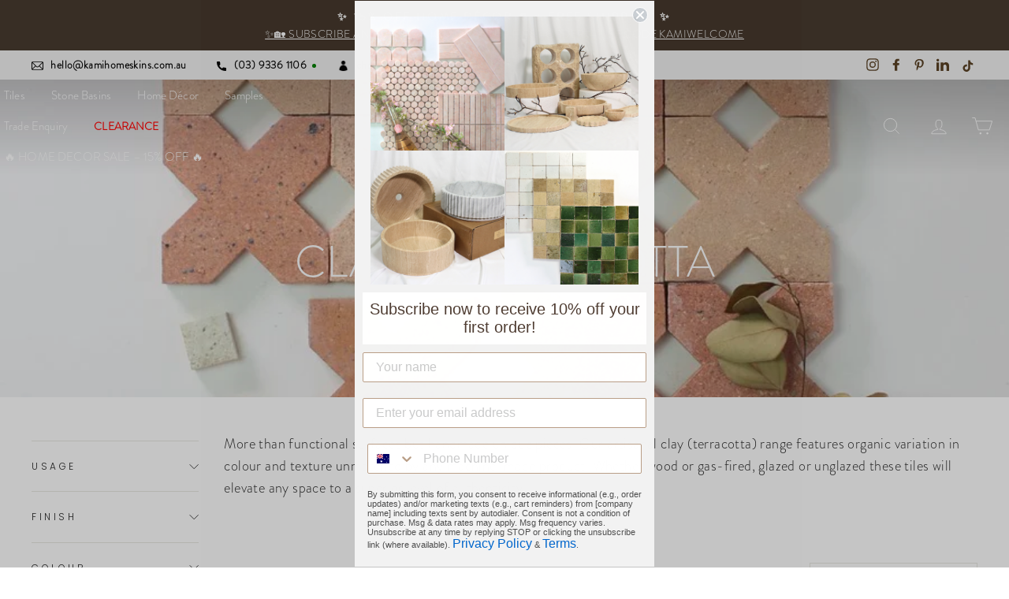

--- FILE ---
content_type: text/html; charset=utf-8
request_url: https://kamihomeskins.com.au/collections/clay-terracotta
body_size: 39226
content:
<!doctype html>
<html class="no-js" lang="en">
  
<head>
  
    <script>
 function lazyloadImagePath(string) {
  if (typeof string !== "string") {
    throw new TypeError("lazyloadImagePath expects a string");
  }
  return string.replace(/(\.[^.]*)$/, "_{width}x$1");
}

      window.theme = window.theme || {};
if (console && console.log) {
  console.log('Impulse theme ('+theme.settings.themeVersion+') by ARCHΞTYPE | Learn more at https://archetypethemes.co');
}

        window.lazySizesConfig = window.lazySizesConfig || {};
lazySizesConfig.expFactor = 4; // Default is 1.5. Try increasing to 5–8 for slow connections
lazySizesConfig.loadMode = 1; // Force immediate load of nearby elements

  document.addEventListener("DOMContentLoaded", function () {
  var lazyElements = document.querySelectorAll("img.lazyload");

  lazyElements.forEach(function (img) {
    if (!img.getAttribute("src") && img.dataset.src) {
      img.setAttribute("src", img.dataset.src);
    }

    if (window.lazySizes) {
      lazySizes.loader.unveil(img);
    }
  });
});
  </script>
  
  <script src="theme.js" defer></script>
  <meta name="p:domain_verify" content="0d26da40cf930b11089f24a14ab183fd"/>
  <!-- Global site tag (gtag.js) - Google Analytics -->
<script async src="https://www.googletagmanager.com/gtag/js?id=G-DV9SVN2FET"></script>

<script>
  window.dataLayer = window.dataLayer || [];
  function gtag(){dataLayer.push(arguments);}
  gtag('js', new Date());

  gtag('config', 'G-DV9SVN2FET');
</script>
  <meta charset="utf-8">
  <meta http-equiv="X-UA-Compatible" content="IE=edge,chrome=1">
  <meta name="viewport" content="width=device-width,initial-scale=1">
  <meta name="theme-color" content="#b99e87">
  <link rel="canonical" href="https://kamihomeskins.com.au/collections/clay-terracotta">
  <meta name="format-detection" content="telephone=no"><link rel="shortcut icon" href="//kamihomeskins.com.au/cdn/shop/files/KAMI_browser_tab_icon_776075a4-6109-4ff5-a7d7-4ec101d16bdd_32x32.png?v=1618288525" type="image/png" />
  <title>Clay &amp; Terracotta
&ndash; Kami Home Skins
</title><meta name="description" content="More than functional surfaces but handmade unique pieces. Our artisanal clay (terracotta) range features organic variation in colour and texture unmatched by any machine-made product. Whether wood or gas-fired, glazed or unglazed these tiles will elevate any space to a superior level of authenticity."><meta property="og:site_name" content="Kami Home Skins">
  <meta property="og:url" content="https://kamihomeskins.com.au/collections/clay-terracotta">
  <meta property="og:title" content="Clay &amp; Terracotta">
  <meta property="og:type" content="website">
  <meta property="og:description" content="More than functional surfaces but handmade unique pieces. Our artisanal clay (terracotta) range features organic variation in colour and texture unmatched by any machine-made product. Whether wood or gas-fired, glazed or unglazed these tiles will elevate any space to a superior level of authenticity."><meta property="og:image" content="http://kamihomeskins.com.au/cdn/shop/collections/CLAY-TERRACOTTA_1200x630.jpg?v=1700713240">
  <meta property="og:image:secure_url" content="https://kamihomeskins.com.au/cdn/shop/collections/CLAY-TERRACOTTA_1200x630.jpg?v=1700713240">
  <meta name="twitter:site" content="@">
  <meta name="twitter:card" content="summary_large_image">
  <meta name="twitter:title" content="Clay &amp; Terracotta">
  <meta name="twitter:description" content="More than functional surfaces but handmade unique pieces. Our artisanal clay (terracotta) range features organic variation in colour and texture unmatched by any machine-made product. Whether wood or gas-fired, glazed or unglazed these tiles will elevate any space to a superior level of authenticity.">

 <script src="https://kit.fontawesome.com/0d879ec431.js" crossorigin="anonymous"></script>
  <style data-shopify>
  @font-face {
  font-family: Poppins;
  font-weight: 300;
  font-style: normal;
  src: url("//kamihomeskins.com.au/cdn/fonts/poppins/poppins_n3.05f58335c3209cce17da4f1f1ab324ebe2982441.woff2") format("woff2"),
       url("//kamihomeskins.com.au/cdn/fonts/poppins/poppins_n3.6971368e1f131d2c8ff8e3a44a36b577fdda3ff5.woff") format("woff");
}

  @font-face {
  font-family: Poppins;
  font-weight: 300;
  font-style: normal;
  src: url("//kamihomeskins.com.au/cdn/fonts/poppins/poppins_n3.05f58335c3209cce17da4f1f1ab324ebe2982441.woff2") format("woff2"),
       url("//kamihomeskins.com.au/cdn/fonts/poppins/poppins_n3.6971368e1f131d2c8ff8e3a44a36b577fdda3ff5.woff") format("woff");
}


  @font-face {
  font-family: Poppins;
  font-weight: 600;
  font-style: normal;
  src: url("//kamihomeskins.com.au/cdn/fonts/poppins/poppins_n6.aa29d4918bc243723d56b59572e18228ed0786f6.woff2") format("woff2"),
       url("//kamihomeskins.com.au/cdn/fonts/poppins/poppins_n6.5f815d845fe073750885d5b7e619ee00e8111208.woff") format("woff");
}

  @font-face {
  font-family: Poppins;
  font-weight: 300;
  font-style: italic;
  src: url("//kamihomeskins.com.au/cdn/fonts/poppins/poppins_i3.8536b4423050219f608e17f134fe9ea3b01ed890.woff2") format("woff2"),
       url("//kamihomeskins.com.au/cdn/fonts/poppins/poppins_i3.0f4433ada196bcabf726ed78f8e37e0995762f7f.woff") format("woff");
}

  @font-face {
  font-family: Poppins;
  font-weight: 600;
  font-style: italic;
  src: url("//kamihomeskins.com.au/cdn/fonts/poppins/poppins_i6.bb8044d6203f492888d626dafda3c2999253e8e9.woff2") format("woff2"),
       url("//kamihomeskins.com.au/cdn/fonts/poppins/poppins_i6.e233dec1a61b1e7dead9f920159eda42280a02c3.woff") format("woff");
}

</style>

  <link href="//kamihomeskins.com.au/cdn/shop/t/25/assets/theme.scss.css?v=91795944093489636841766798087" rel="stylesheet" type="text/css" media="all" />
  <link href="//kamihomeskins.com.au/cdn/shop/t/25/assets/custom.css?v=14116519794258210501724364763" rel="stylesheet" type="text/css" media="all" />
  <style data-shopify>
    .collection-item__title {
      font-size: 14.4px;
    }

    @media screen and (min-width: 769px) {
      .collection-item__title {
        font-size: 18px;
      }
    }
  </style>
<script src="https://code.jquery.com/jquery-3.5.1.min.js" integrity="sha256-9/aliU8dGd2tb6OSsuzixeV4y/faTqgFtohetphbbj0=" crossorigin="anonymous"></script>
  

  <script>
    document.documentElement.className = document.documentElement.className.replace('no-js', 'js');

    window.theme = window.theme || {};
    theme.strings = {
      addToCart: "Add to cart",
      soldOut: "Sold Out",
      unavailable: "Unavailable",
      stockLabel: "Only [count] items in stock!",
      willNotShipUntil: "Will not ship until [date]",
      willBeInStockAfter: "Will be in stock after [date]",
      waitingForStock: "Inventory on the way",
      savePrice: "Save [saved_amount]",
      cartEmpty: "Your cart is currently empty.",
      cartTermsConfirmation: "You must agree with the terms and conditions of sales to check out"
    };
    theme.settings = {
      dynamicVariantsEnable: true,
      dynamicVariantType: "button",
      cartType: "page",
      moneyFormat: "${{amount}}",
      saveType: "percent",
      recentlyViewedEnabled: false,
      predictiveSearch: true,
      predictiveSearchType: "product,article,page",
      inventoryThreshold: 10,
      quickView: false,
      themeName: 'Impulse',
      themeVersion: "3.0.4"
    };
    theme.calculator={
      _check_drawer_item_for_sqmtr:function(element){
        if($(element).attr('name')=="updates[]"){
        var element_id=$(element).attr('id');
        var splited_string=  element_id.split(":");
        var variant_splited=splited_string[0].split("_");
        var variant_id=variant_splited[1];
          
        var quantityinput=  this.readCookie('quantityinput'+variant_id);
          var converter_val= this.readCookie(variant_id);
          if(converter_val){
          if(quantityinput!="pc"){
            var totalsqmtr=this._convert_reverse_sqmtr(parseFloat(converter_val),parseInt($(element).val()));
             console.log('converted',totalsqmtr);
            var price_unit=this.readCookie('priceunit'+variant_id);
            if(price_unit){
            }else{
            price_unit= 'sqm';
            }
            $('.updqmtr_'+variant_id).html(totalsqmtr.toFixed(3)+' '+price_unit);
          }else{
          
             var totalsqmtr=this._convert_reverse_sqmtr(parseFloat(converter_val),parseInt($(element).val()));
             console.log('converted',totalsqmtr);
            var price_unit=this.readCookie('priceunit'+variant_id);
            if(price_unit){
            }else{
            price_unit= 'sqm';
            }
             var quantityunit=parseInt(this.readCookie('per_quantityunit'+variant_id));
             
            $('.updpc_'+variant_id).html(quantityunit*parseInt($(element).val())+' pc');
            $('.updqmtr_'+variant_id).html(totalsqmtr.toFixed(3)+' '+price_unit);
            
          }
       // console.log(variant_id);
		//  $("#"+element_id).parent().css( "background-color", "red" );
        //$("#"+element_id).closest(".js-qty__wrapper").after('<div class="sqmtrdata update_strng'+variant_id+'">0.0 SQM </div>');
        }
        }
       
      
      },
      
      _convert_reverse_sqmtr(converter_val,qty){
        var totalsqm= (converter_val*qty);
        return totalsqm;
       },
      	 _convert_quantity_to_quantityunit_single_product:function(variantid){
           var quantityunit=this.readCookie('per_quantityunit'+variant_id);
           console.log(quantityunit);
           
         $('input[name="sqrmtr"]').attr('data-sqrmtr');
         $('input[name="sqrmtr"]').val();
           
           
        console.log($('input[name="sqrmtr"]').attr('data-sqrmtr'));
        console.log($('input[name="sqrmtr"]').val());
        
            var extra =1;
        	console.log('checkobox',$('input[name="extra"]:checked').length );
             if ($('input[name="extra"]:checked').length ){
            extra=extra+0.10;
             }else{
               extra =1;
             }
            var sqms = parseFloat($('input[name="sqrmtr"]').val());
            var perbox=parseFloat($('input[name="sqrmtr"]').attr('data-sqrmtr'));
            //console.log('extra',extra);
            //console.log('sqms',sqms);
            //console.log('perbox',perbox);
            sqms *= extra;
            //console.log('sqms',sqms);
            var boxes = Math.ceil(sqms / perbox);
            $('#actual_quantity').val(boxes);
            //sqms = (boxes*perbox).toFixed(2);
        
         //$('#actual_quantity').val();
      },
      
      _convert_sqmtr_to_box_single_product:function(){
        var variant_id=$('input[name="sqrmtr"]').attr('data-variant');
        var quantityunit=this.readCookie('quantityinput'+variant_id);
        if(quantityunit!="pc"){
         $('input[name="sqrmtr"]').attr('data-sqrmtr');
         $('input[name="sqrmtr"]').val();
        //console.log($('input[name="sqrmtr"]').attr('data-sqrmtr'));
        //console.log($('input[name="sqrmtr"]').val());
        
            var extra =1;
        	console.log('checkobox',$('input[name="extra"]:checked').length );
             if ($('input[name="extra"]:checked').length ){
            extra=extra+0.10;
             }else{
               extra =1;
             }
            var sqms = parseFloat($('input[name="sqrmtr"]').val());
            var perbox=parseFloat($('input[name="sqrmtr"]').attr('data-sqrmtr'));
            //console.log('extra',extra);
            //console.log('sqms',sqms);
            //console.log('perbox',perbox);
            sqms *= extra;
            //console.log('sqms',sqms);
            var boxes = Math.ceil(sqms / perbox);
            $('#actual_quantity').val(boxes);
            //sqms = (boxes*perbox).toFixed(2);
        }else{
          	 var extra =0;
             if ($('input[name="extra"]:checked').length ){
            extra=extra+0.10;
             }else{
               extra =0;
             }
          
         	var pc_input= parseInt($('input[name="sqrmtr"]').val());
            var quantityunit=parseInt(this.readCookie('per_quantityunit'+variant_id));
          if(extra){
          pc_input= pc_input+extra;
          }
          	console.log(pc_input);
          	var total_box=pc_input/quantityunit;
            
          
          	$('#actual_quantity').val(Math.round(total_box));

        }
         //$('#actual_quantity').val();
      },
      createCookie:function(cname, value, days) {
       localStorage.setItem(cname, value);
                            
       this.readCookie(cname);
//     var expires;
// 	var name = 'var_'+cname;
//     if (days) {
//         var date = new Date();
//         date.setTime(date.getTime() + (days * 24 * 60 * 60 * 1000));
//         expires = "; expires=" + date.toGMTString();
//     } else {
//         expires = "";
//     }
//     document.cookie = encodeURIComponent(name) + "=" + encodeURIComponent(value) + expires + "; path=/";
//   	this.readCookie(name);
},

readCookie:function(cname) {
         if(localStorage.getItem(cname)){
			console.log(localStorage.getItem(cname));
           return localStorage.getItem(cname);
         }else{
         return null;
         }
  
//    var name = "var_"+cname + "=";

//   var decodedCookie = decodeURIComponent(document.cookie);
//   var ca = decodedCookie.split(';');
//   for(var i = 0; i <ca.length; i++) {
//     var c = ca[i];
//     while (c.charAt(0) == ' ') {
//       c = c.substring(1);
//     }
//     if (c.indexOf(name) == 0) {
//       console.log('reading:',c.substring(name.length, c.length));
//       return c.substring(name.length, c.length);
      
//     }
//   }
//   return null;
},

     
    };
  </script>

  <script>window.performance && window.performance.mark && window.performance.mark('shopify.content_for_header.start');</script><meta name="google-site-verification" content="w0af1Pm0dHc-5oLwnZfMvWLqejnXg5821n3eyq1s_M4">
<meta id="shopify-digital-wallet" name="shopify-digital-wallet" content="/52279312562/digital_wallets/dialog">
<meta name="shopify-checkout-api-token" content="22367ce0489af4a93dfc7ca584524547">
<meta id="in-context-paypal-metadata" data-shop-id="52279312562" data-venmo-supported="false" data-environment="production" data-locale="en_US" data-paypal-v4="true" data-currency="AUD">
<link rel="alternate" type="application/atom+xml" title="Feed" href="/collections/clay-terracotta.atom" />
<link rel="next" href="/collections/clay-terracotta?page=2">
<link rel="alternate" type="application/json+oembed" href="https://kamihomeskins.com.au/collections/clay-terracotta.oembed">
<script async="async" src="/checkouts/internal/preloads.js?locale=en-AU"></script>
<link rel="preconnect" href="https://shop.app" crossorigin="anonymous">
<script async="async" src="https://shop.app/checkouts/internal/preloads.js?locale=en-AU&shop_id=52279312562" crossorigin="anonymous"></script>
<script id="apple-pay-shop-capabilities" type="application/json">{"shopId":52279312562,"countryCode":"AU","currencyCode":"AUD","merchantCapabilities":["supports3DS"],"merchantId":"gid:\/\/shopify\/Shop\/52279312562","merchantName":"Kami Home Skins","requiredBillingContactFields":["postalAddress","email","phone"],"requiredShippingContactFields":["postalAddress","email","phone"],"shippingType":"shipping","supportedNetworks":["visa","masterCard","amex","jcb"],"total":{"type":"pending","label":"Kami Home Skins","amount":"1.00"},"shopifyPaymentsEnabled":true,"supportsSubscriptions":true}</script>
<script id="shopify-features" type="application/json">{"accessToken":"22367ce0489af4a93dfc7ca584524547","betas":["rich-media-storefront-analytics"],"domain":"kamihomeskins.com.au","predictiveSearch":true,"shopId":52279312562,"locale":"en"}</script>
<script>var Shopify = Shopify || {};
Shopify.shop = "kami-home-skins.myshopify.com";
Shopify.locale = "en";
Shopify.currency = {"active":"AUD","rate":"1.0"};
Shopify.country = "AU";
Shopify.theme = {"name":"2023 New","id":121568002226,"schema_name":"Impulse","schema_version":"3.0.4","theme_store_id":null,"role":"main"};
Shopify.theme.handle = "null";
Shopify.theme.style = {"id":null,"handle":null};
Shopify.cdnHost = "kamihomeskins.com.au/cdn";
Shopify.routes = Shopify.routes || {};
Shopify.routes.root = "/";</script>
<script type="module">!function(o){(o.Shopify=o.Shopify||{}).modules=!0}(window);</script>
<script>!function(o){function n(){var o=[];function n(){o.push(Array.prototype.slice.apply(arguments))}return n.q=o,n}var t=o.Shopify=o.Shopify||{};t.loadFeatures=n(),t.autoloadFeatures=n()}(window);</script>
<script>
  window.ShopifyPay = window.ShopifyPay || {};
  window.ShopifyPay.apiHost = "shop.app\/pay";
  window.ShopifyPay.redirectState = null;
</script>
<script id="shop-js-analytics" type="application/json">{"pageType":"collection"}</script>
<script defer="defer" async type="module" src="//kamihomeskins.com.au/cdn/shopifycloud/shop-js/modules/v2/client.init-shop-cart-sync_BN7fPSNr.en.esm.js"></script>
<script defer="defer" async type="module" src="//kamihomeskins.com.au/cdn/shopifycloud/shop-js/modules/v2/chunk.common_Cbph3Kss.esm.js"></script>
<script defer="defer" async type="module" src="//kamihomeskins.com.au/cdn/shopifycloud/shop-js/modules/v2/chunk.modal_DKumMAJ1.esm.js"></script>
<script type="module">
  await import("//kamihomeskins.com.au/cdn/shopifycloud/shop-js/modules/v2/client.init-shop-cart-sync_BN7fPSNr.en.esm.js");
await import("//kamihomeskins.com.au/cdn/shopifycloud/shop-js/modules/v2/chunk.common_Cbph3Kss.esm.js");
await import("//kamihomeskins.com.au/cdn/shopifycloud/shop-js/modules/v2/chunk.modal_DKumMAJ1.esm.js");

  window.Shopify.SignInWithShop?.initShopCartSync?.({"fedCMEnabled":true,"windoidEnabled":true});

</script>
<script>
  window.Shopify = window.Shopify || {};
  if (!window.Shopify.featureAssets) window.Shopify.featureAssets = {};
  window.Shopify.featureAssets['shop-js'] = {"shop-cart-sync":["modules/v2/client.shop-cart-sync_CJVUk8Jm.en.esm.js","modules/v2/chunk.common_Cbph3Kss.esm.js","modules/v2/chunk.modal_DKumMAJ1.esm.js"],"init-fed-cm":["modules/v2/client.init-fed-cm_7Fvt41F4.en.esm.js","modules/v2/chunk.common_Cbph3Kss.esm.js","modules/v2/chunk.modal_DKumMAJ1.esm.js"],"init-shop-email-lookup-coordinator":["modules/v2/client.init-shop-email-lookup-coordinator_Cc088_bR.en.esm.js","modules/v2/chunk.common_Cbph3Kss.esm.js","modules/v2/chunk.modal_DKumMAJ1.esm.js"],"init-windoid":["modules/v2/client.init-windoid_hPopwJRj.en.esm.js","modules/v2/chunk.common_Cbph3Kss.esm.js","modules/v2/chunk.modal_DKumMAJ1.esm.js"],"shop-button":["modules/v2/client.shop-button_B0jaPSNF.en.esm.js","modules/v2/chunk.common_Cbph3Kss.esm.js","modules/v2/chunk.modal_DKumMAJ1.esm.js"],"shop-cash-offers":["modules/v2/client.shop-cash-offers_DPIskqss.en.esm.js","modules/v2/chunk.common_Cbph3Kss.esm.js","modules/v2/chunk.modal_DKumMAJ1.esm.js"],"shop-toast-manager":["modules/v2/client.shop-toast-manager_CK7RT69O.en.esm.js","modules/v2/chunk.common_Cbph3Kss.esm.js","modules/v2/chunk.modal_DKumMAJ1.esm.js"],"init-shop-cart-sync":["modules/v2/client.init-shop-cart-sync_BN7fPSNr.en.esm.js","modules/v2/chunk.common_Cbph3Kss.esm.js","modules/v2/chunk.modal_DKumMAJ1.esm.js"],"init-customer-accounts-sign-up":["modules/v2/client.init-customer-accounts-sign-up_CfPf4CXf.en.esm.js","modules/v2/client.shop-login-button_DeIztwXF.en.esm.js","modules/v2/chunk.common_Cbph3Kss.esm.js","modules/v2/chunk.modal_DKumMAJ1.esm.js"],"pay-button":["modules/v2/client.pay-button_CgIwFSYN.en.esm.js","modules/v2/chunk.common_Cbph3Kss.esm.js","modules/v2/chunk.modal_DKumMAJ1.esm.js"],"init-customer-accounts":["modules/v2/client.init-customer-accounts_DQ3x16JI.en.esm.js","modules/v2/client.shop-login-button_DeIztwXF.en.esm.js","modules/v2/chunk.common_Cbph3Kss.esm.js","modules/v2/chunk.modal_DKumMAJ1.esm.js"],"avatar":["modules/v2/client.avatar_BTnouDA3.en.esm.js"],"init-shop-for-new-customer-accounts":["modules/v2/client.init-shop-for-new-customer-accounts_CsZy_esa.en.esm.js","modules/v2/client.shop-login-button_DeIztwXF.en.esm.js","modules/v2/chunk.common_Cbph3Kss.esm.js","modules/v2/chunk.modal_DKumMAJ1.esm.js"],"shop-follow-button":["modules/v2/client.shop-follow-button_BRMJjgGd.en.esm.js","modules/v2/chunk.common_Cbph3Kss.esm.js","modules/v2/chunk.modal_DKumMAJ1.esm.js"],"checkout-modal":["modules/v2/client.checkout-modal_B9Drz_yf.en.esm.js","modules/v2/chunk.common_Cbph3Kss.esm.js","modules/v2/chunk.modal_DKumMAJ1.esm.js"],"shop-login-button":["modules/v2/client.shop-login-button_DeIztwXF.en.esm.js","modules/v2/chunk.common_Cbph3Kss.esm.js","modules/v2/chunk.modal_DKumMAJ1.esm.js"],"lead-capture":["modules/v2/client.lead-capture_DXYzFM3R.en.esm.js","modules/v2/chunk.common_Cbph3Kss.esm.js","modules/v2/chunk.modal_DKumMAJ1.esm.js"],"shop-login":["modules/v2/client.shop-login_CA5pJqmO.en.esm.js","modules/v2/chunk.common_Cbph3Kss.esm.js","modules/v2/chunk.modal_DKumMAJ1.esm.js"],"payment-terms":["modules/v2/client.payment-terms_BxzfvcZJ.en.esm.js","modules/v2/chunk.common_Cbph3Kss.esm.js","modules/v2/chunk.modal_DKumMAJ1.esm.js"]};
</script>
<script>(function() {
  var isLoaded = false;
  function asyncLoad() {
    if (isLoaded) return;
    isLoaded = true;
    var urls = ["\/\/code.tidio.co\/vgjdvetktqoz9nljkzetydnrayl8ytft.js?shop=kami-home-skins.myshopify.com","https:\/\/d3hw6dc1ow8pp2.cloudfront.net\/reviewsWidget.min.js?shop=kami-home-skins.myshopify.com","https:\/\/cdn.nfcube.com\/af9f1998443e689347d7e3376568b723.js?shop=kami-home-skins.myshopify.com","https:\/\/tools.luckyorange.com\/core\/lo.js?site-id=b8a38b5d\u0026shop=kami-home-skins.myshopify.com","https:\/\/sbzstag.cirkleinc.com\/?shop=kami-home-skins.myshopify.com","https:\/\/phplaravel-1289159-4675884.cloudwaysapps.com\/custom.js?shop=kami-home-skins.myshopify.com"];
    for (var i = 0; i < urls.length; i++) {
      var s = document.createElement('script');
      s.type = 'text/javascript';
      s.async = true;
      s.src = urls[i];
      var x = document.getElementsByTagName('script')[0];
      x.parentNode.insertBefore(s, x);
    }
  };
  if(window.attachEvent) {
    window.attachEvent('onload', asyncLoad);
  } else {
    window.addEventListener('load', asyncLoad, false);
  }
})();</script>
<script id="__st">var __st={"a":52279312562,"offset":39600,"reqid":"11b565fb-9426-4604-a46f-11115a0faf38-1769774982","pageurl":"kamihomeskins.com.au\/collections\/clay-terracotta","u":"65f7df78b4d1","p":"collection","rtyp":"collection","rid":276281786546};</script>
<script>window.ShopifyPaypalV4VisibilityTracking = true;</script>
<script id="captcha-bootstrap">!function(){'use strict';const t='contact',e='account',n='new_comment',o=[[t,t],['blogs',n],['comments',n],[t,'customer']],c=[[e,'customer_login'],[e,'guest_login'],[e,'recover_customer_password'],[e,'create_customer']],r=t=>t.map((([t,e])=>`form[action*='/${t}']:not([data-nocaptcha='true']) input[name='form_type'][value='${e}']`)).join(','),a=t=>()=>t?[...document.querySelectorAll(t)].map((t=>t.form)):[];function s(){const t=[...o],e=r(t);return a(e)}const i='password',u='form_key',d=['recaptcha-v3-token','g-recaptcha-response','h-captcha-response',i],f=()=>{try{return window.sessionStorage}catch{return}},m='__shopify_v',_=t=>t.elements[u];function p(t,e,n=!1){try{const o=window.sessionStorage,c=JSON.parse(o.getItem(e)),{data:r}=function(t){const{data:e,action:n}=t;return t[m]||n?{data:e,action:n}:{data:t,action:n}}(c);for(const[e,n]of Object.entries(r))t.elements[e]&&(t.elements[e].value=n);n&&o.removeItem(e)}catch(o){console.error('form repopulation failed',{error:o})}}const l='form_type',E='cptcha';function T(t){t.dataset[E]=!0}const w=window,h=w.document,L='Shopify',v='ce_forms',y='captcha';let A=!1;((t,e)=>{const n=(g='f06e6c50-85a8-45c8-87d0-21a2b65856fe',I='https://cdn.shopify.com/shopifycloud/storefront-forms-hcaptcha/ce_storefront_forms_captcha_hcaptcha.v1.5.2.iife.js',D={infoText:'Protected by hCaptcha',privacyText:'Privacy',termsText:'Terms'},(t,e,n)=>{const o=w[L][v],c=o.bindForm;if(c)return c(t,g,e,D).then(n);var r;o.q.push([[t,g,e,D],n]),r=I,A||(h.body.append(Object.assign(h.createElement('script'),{id:'captcha-provider',async:!0,src:r})),A=!0)});var g,I,D;w[L]=w[L]||{},w[L][v]=w[L][v]||{},w[L][v].q=[],w[L][y]=w[L][y]||{},w[L][y].protect=function(t,e){n(t,void 0,e),T(t)},Object.freeze(w[L][y]),function(t,e,n,w,h,L){const[v,y,A,g]=function(t,e,n){const i=e?o:[],u=t?c:[],d=[...i,...u],f=r(d),m=r(i),_=r(d.filter((([t,e])=>n.includes(e))));return[a(f),a(m),a(_),s()]}(w,h,L),I=t=>{const e=t.target;return e instanceof HTMLFormElement?e:e&&e.form},D=t=>v().includes(t);t.addEventListener('submit',(t=>{const e=I(t);if(!e)return;const n=D(e)&&!e.dataset.hcaptchaBound&&!e.dataset.recaptchaBound,o=_(e),c=g().includes(e)&&(!o||!o.value);(n||c)&&t.preventDefault(),c&&!n&&(function(t){try{if(!f())return;!function(t){const e=f();if(!e)return;const n=_(t);if(!n)return;const o=n.value;o&&e.removeItem(o)}(t);const e=Array.from(Array(32),(()=>Math.random().toString(36)[2])).join('');!function(t,e){_(t)||t.append(Object.assign(document.createElement('input'),{type:'hidden',name:u})),t.elements[u].value=e}(t,e),function(t,e){const n=f();if(!n)return;const o=[...t.querySelectorAll(`input[type='${i}']`)].map((({name:t})=>t)),c=[...d,...o],r={};for(const[a,s]of new FormData(t).entries())c.includes(a)||(r[a]=s);n.setItem(e,JSON.stringify({[m]:1,action:t.action,data:r}))}(t,e)}catch(e){console.error('failed to persist form',e)}}(e),e.submit())}));const S=(t,e)=>{t&&!t.dataset[E]&&(n(t,e.some((e=>e===t))),T(t))};for(const o of['focusin','change'])t.addEventListener(o,(t=>{const e=I(t);D(e)&&S(e,y())}));const B=e.get('form_key'),M=e.get(l),P=B&&M;t.addEventListener('DOMContentLoaded',(()=>{const t=y();if(P)for(const e of t)e.elements[l].value===M&&p(e,B);[...new Set([...A(),...v().filter((t=>'true'===t.dataset.shopifyCaptcha))])].forEach((e=>S(e,t)))}))}(h,new URLSearchParams(w.location.search),n,t,e,['guest_login'])})(!0,!0)}();</script>
<script integrity="sha256-4kQ18oKyAcykRKYeNunJcIwy7WH5gtpwJnB7kiuLZ1E=" data-source-attribution="shopify.loadfeatures" defer="defer" src="//kamihomeskins.com.au/cdn/shopifycloud/storefront/assets/storefront/load_feature-a0a9edcb.js" crossorigin="anonymous"></script>
<script crossorigin="anonymous" defer="defer" src="//kamihomeskins.com.au/cdn/shopifycloud/storefront/assets/shopify_pay/storefront-65b4c6d7.js?v=20250812"></script>
<script data-source-attribution="shopify.dynamic_checkout.dynamic.init">var Shopify=Shopify||{};Shopify.PaymentButton=Shopify.PaymentButton||{isStorefrontPortableWallets:!0,init:function(){window.Shopify.PaymentButton.init=function(){};var t=document.createElement("script");t.src="https://kamihomeskins.com.au/cdn/shopifycloud/portable-wallets/latest/portable-wallets.en.js",t.type="module",document.head.appendChild(t)}};
</script>
<script data-source-attribution="shopify.dynamic_checkout.buyer_consent">
  function portableWalletsHideBuyerConsent(e){var t=document.getElementById("shopify-buyer-consent"),n=document.getElementById("shopify-subscription-policy-button");t&&n&&(t.classList.add("hidden"),t.setAttribute("aria-hidden","true"),n.removeEventListener("click",e))}function portableWalletsShowBuyerConsent(e){var t=document.getElementById("shopify-buyer-consent"),n=document.getElementById("shopify-subscription-policy-button");t&&n&&(t.classList.remove("hidden"),t.removeAttribute("aria-hidden"),n.addEventListener("click",e))}window.Shopify?.PaymentButton&&(window.Shopify.PaymentButton.hideBuyerConsent=portableWalletsHideBuyerConsent,window.Shopify.PaymentButton.showBuyerConsent=portableWalletsShowBuyerConsent);
</script>
<script data-source-attribution="shopify.dynamic_checkout.cart.bootstrap">document.addEventListener("DOMContentLoaded",(function(){function t(){return document.querySelector("shopify-accelerated-checkout-cart, shopify-accelerated-checkout")}if(t())Shopify.PaymentButton.init();else{new MutationObserver((function(e,n){t()&&(Shopify.PaymentButton.init(),n.disconnect())})).observe(document.body,{childList:!0,subtree:!0})}}));
</script>
<link id="shopify-accelerated-checkout-styles" rel="stylesheet" media="screen" href="https://kamihomeskins.com.au/cdn/shopifycloud/portable-wallets/latest/accelerated-checkout-backwards-compat.css" crossorigin="anonymous">
<style id="shopify-accelerated-checkout-cart">
        #shopify-buyer-consent {
  margin-top: 1em;
  display: inline-block;
  width: 100%;
}

#shopify-buyer-consent.hidden {
  display: none;
}

#shopify-subscription-policy-button {
  background: none;
  border: none;
  padding: 0;
  text-decoration: underline;
  font-size: inherit;
  cursor: pointer;
}

#shopify-subscription-policy-button::before {
  box-shadow: none;
}

      </style>

<script>window.performance && window.performance.mark && window.performance.mark('shopify.content_for_header.end');</script>

  <script src="//kamihomeskins.com.au/cdn/shop/t/25/assets/vendor-scripts-v6.js" defer="defer"></script>

  

  <script src="//kamihomeskins.com.au/cdn/shop/t/25/assets/theme.js?v=109775655303856810711747012738" defer="defer"></script><script>var loox_global_hash = '1617854347194';</script><script>var loox_widgeton_caret = {"visible":true};</script><style>.loox-reviews-default { max-width: 1200px; margin: 0 auto; }.loox-rating .loox-icon { color:#000000; }.loox-rating .loox-icon.loox-caret { color:#333; cursor: pointer; }</style>

  <link href="https://d3hw6dc1ow8pp2.cloudfront.net/styles/main.min.css" rel="stylesheet" type="text/css">
<style type="text/css">
.okeReviews .okeReviews-reviewsWidget-header-controls-writeReview {
        display: inline-block;
    }
    .okeReviews .okeReviews-reviewsWidget.is-okeReviews-empty {
        display: block;
    }
</style>
<script type="application/json" id="oke-reviews-settings">
{"analyticsSettings":{"provider":"none"},"disableInitialReviewsFetchOnProducts":false,"locale":"en","localeAndVariant":{"code":"en"},"omitMicrodata":true,"subscriberId":"6eecc7f7-e7f4-4c2b-83a4-799727a525f8","starRatingColor":"#B99E87","recorderPlus":true,"recorderQandaPlus":true}
</script>

  <link rel="stylesheet" type="text/css" href="https://dov7r31oq5dkj.cloudfront.net/6eecc7f7-e7f4-4c2b-83a4-799727a525f8/widget-style-customisations.css?v=84d0d248-1cc5-47e9-80b3-1f12cb6bfdcc">
  

  


  
  <meta name="facebook-domain-verification" content="urck29thjetxjeblvyag3echj5892w" />
  
<!-- BEGIN app block: shopify://apps/minmaxify-order-limits/blocks/app-embed-block/3acfba32-89f3-4377-ae20-cbb9abc48475 --><script type="text/javascript" src="https://limits.minmaxify.com/kami-home-skins.myshopify.com?v=132b&r=20250527221226"></script>

<!-- END app block --><!-- BEGIN app block: shopify://apps/klaviyo-email-marketing-sms/blocks/klaviyo-onsite-embed/2632fe16-c075-4321-a88b-50b567f42507 -->












  <script async src="https://static.klaviyo.com/onsite/js/Tggnxe/klaviyo.js?company_id=Tggnxe"></script>
  <script>!function(){if(!window.klaviyo){window._klOnsite=window._klOnsite||[];try{window.klaviyo=new Proxy({},{get:function(n,i){return"push"===i?function(){var n;(n=window._klOnsite).push.apply(n,arguments)}:function(){for(var n=arguments.length,o=new Array(n),w=0;w<n;w++)o[w]=arguments[w];var t="function"==typeof o[o.length-1]?o.pop():void 0,e=new Promise((function(n){window._klOnsite.push([i].concat(o,[function(i){t&&t(i),n(i)}]))}));return e}}})}catch(n){window.klaviyo=window.klaviyo||[],window.klaviyo.push=function(){var n;(n=window._klOnsite).push.apply(n,arguments)}}}}();</script>

  




  <script>
    window.klaviyoReviewsProductDesignMode = false
  </script>







<!-- END app block --><!-- BEGIN app block: shopify://apps/okendo/blocks/theme-settings/bb689e69-ea70-4661-8fb7-ad24a2e23c29 --><!-- BEGIN app snippet: header-metafields -->









    <link href="https://d3hw6dc1ow8pp2.cloudfront.net/styles/main.min.css" rel="stylesheet" type="text/css">
<style type="text/css">
.okeReviews .okeReviews-reviewsWidget-header-controls-writeReview {
        display: inline-block;
    }
    .okeReviews .okeReviews-reviewsWidget.is-okeReviews-empty {
        display: block;
    }
</style>
<script type="application/json" id="oke-reviews-settings">
{"analyticsSettings":{"provider":"none"},"disableInitialReviewsFetchOnProducts":false,"locale":"en","localeAndVariant":{"code":"en"},"omitMicrodata":true,"subscriberId":"6eecc7f7-e7f4-4c2b-83a4-799727a525f8","starRatingColor":"#B99E87","recorderPlus":true,"recorderQandaPlus":true}
</script>

    <link rel="stylesheet" type="text/css" href="https://dov7r31oq5dkj.cloudfront.net/6eecc7f7-e7f4-4c2b-83a4-799727a525f8/widget-style-customisations.css?v=84d0d248-1cc5-47e9-80b3-1f12cb6bfdcc">













<!-- END app snippet -->

<!-- BEGIN app snippet: widget-plus-initialisation-script -->




<!-- END app snippet -->


<!-- END app block --><script src="https://cdn.shopify.com/extensions/6c66d7d0-f631-46bf-8039-ad48ac607ad6/forms-2301/assets/shopify-forms-loader.js" type="text/javascript" defer="defer"></script>
<link href="https://monorail-edge.shopifysvc.com" rel="dns-prefetch">
<script>(function(){if ("sendBeacon" in navigator && "performance" in window) {try {var session_token_from_headers = performance.getEntriesByType('navigation')[0].serverTiming.find(x => x.name == '_s').description;} catch {var session_token_from_headers = undefined;}var session_cookie_matches = document.cookie.match(/_shopify_s=([^;]*)/);var session_token_from_cookie = session_cookie_matches && session_cookie_matches.length === 2 ? session_cookie_matches[1] : "";var session_token = session_token_from_headers || session_token_from_cookie || "";function handle_abandonment_event(e) {var entries = performance.getEntries().filter(function(entry) {return /monorail-edge.shopifysvc.com/.test(entry.name);});if (!window.abandonment_tracked && entries.length === 0) {window.abandonment_tracked = true;var currentMs = Date.now();var navigation_start = performance.timing.navigationStart;var payload = {shop_id: 52279312562,url: window.location.href,navigation_start,duration: currentMs - navigation_start,session_token,page_type: "collection"};window.navigator.sendBeacon("https://monorail-edge.shopifysvc.com/v1/produce", JSON.stringify({schema_id: "online_store_buyer_site_abandonment/1.1",payload: payload,metadata: {event_created_at_ms: currentMs,event_sent_at_ms: currentMs}}));}}window.addEventListener('pagehide', handle_abandonment_event);}}());</script>
<script id="web-pixels-manager-setup">(function e(e,d,r,n,o){if(void 0===o&&(o={}),!Boolean(null===(a=null===(i=window.Shopify)||void 0===i?void 0:i.analytics)||void 0===a?void 0:a.replayQueue)){var i,a;window.Shopify=window.Shopify||{};var t=window.Shopify;t.analytics=t.analytics||{};var s=t.analytics;s.replayQueue=[],s.publish=function(e,d,r){return s.replayQueue.push([e,d,r]),!0};try{self.performance.mark("wpm:start")}catch(e){}var l=function(){var e={modern:/Edge?\/(1{2}[4-9]|1[2-9]\d|[2-9]\d{2}|\d{4,})\.\d+(\.\d+|)|Firefox\/(1{2}[4-9]|1[2-9]\d|[2-9]\d{2}|\d{4,})\.\d+(\.\d+|)|Chrom(ium|e)\/(9{2}|\d{3,})\.\d+(\.\d+|)|(Maci|X1{2}).+ Version\/(15\.\d+|(1[6-9]|[2-9]\d|\d{3,})\.\d+)([,.]\d+|)( \(\w+\)|)( Mobile\/\w+|) Safari\/|Chrome.+OPR\/(9{2}|\d{3,})\.\d+\.\d+|(CPU[ +]OS|iPhone[ +]OS|CPU[ +]iPhone|CPU IPhone OS|CPU iPad OS)[ +]+(15[._]\d+|(1[6-9]|[2-9]\d|\d{3,})[._]\d+)([._]\d+|)|Android:?[ /-](13[3-9]|1[4-9]\d|[2-9]\d{2}|\d{4,})(\.\d+|)(\.\d+|)|Android.+Firefox\/(13[5-9]|1[4-9]\d|[2-9]\d{2}|\d{4,})\.\d+(\.\d+|)|Android.+Chrom(ium|e)\/(13[3-9]|1[4-9]\d|[2-9]\d{2}|\d{4,})\.\d+(\.\d+|)|SamsungBrowser\/([2-9]\d|\d{3,})\.\d+/,legacy:/Edge?\/(1[6-9]|[2-9]\d|\d{3,})\.\d+(\.\d+|)|Firefox\/(5[4-9]|[6-9]\d|\d{3,})\.\d+(\.\d+|)|Chrom(ium|e)\/(5[1-9]|[6-9]\d|\d{3,})\.\d+(\.\d+|)([\d.]+$|.*Safari\/(?![\d.]+ Edge\/[\d.]+$))|(Maci|X1{2}).+ Version\/(10\.\d+|(1[1-9]|[2-9]\d|\d{3,})\.\d+)([,.]\d+|)( \(\w+\)|)( Mobile\/\w+|) Safari\/|Chrome.+OPR\/(3[89]|[4-9]\d|\d{3,})\.\d+\.\d+|(CPU[ +]OS|iPhone[ +]OS|CPU[ +]iPhone|CPU IPhone OS|CPU iPad OS)[ +]+(10[._]\d+|(1[1-9]|[2-9]\d|\d{3,})[._]\d+)([._]\d+|)|Android:?[ /-](13[3-9]|1[4-9]\d|[2-9]\d{2}|\d{4,})(\.\d+|)(\.\d+|)|Mobile Safari.+OPR\/([89]\d|\d{3,})\.\d+\.\d+|Android.+Firefox\/(13[5-9]|1[4-9]\d|[2-9]\d{2}|\d{4,})\.\d+(\.\d+|)|Android.+Chrom(ium|e)\/(13[3-9]|1[4-9]\d|[2-9]\d{2}|\d{4,})\.\d+(\.\d+|)|Android.+(UC? ?Browser|UCWEB|U3)[ /]?(15\.([5-9]|\d{2,})|(1[6-9]|[2-9]\d|\d{3,})\.\d+)\.\d+|SamsungBrowser\/(5\.\d+|([6-9]|\d{2,})\.\d+)|Android.+MQ{2}Browser\/(14(\.(9|\d{2,})|)|(1[5-9]|[2-9]\d|\d{3,})(\.\d+|))(\.\d+|)|K[Aa][Ii]OS\/(3\.\d+|([4-9]|\d{2,})\.\d+)(\.\d+|)/},d=e.modern,r=e.legacy,n=navigator.userAgent;return n.match(d)?"modern":n.match(r)?"legacy":"unknown"}(),u="modern"===l?"modern":"legacy",c=(null!=n?n:{modern:"",legacy:""})[u],f=function(e){return[e.baseUrl,"/wpm","/b",e.hashVersion,"modern"===e.buildTarget?"m":"l",".js"].join("")}({baseUrl:d,hashVersion:r,buildTarget:u}),m=function(e){var d=e.version,r=e.bundleTarget,n=e.surface,o=e.pageUrl,i=e.monorailEndpoint;return{emit:function(e){var a=e.status,t=e.errorMsg,s=(new Date).getTime(),l=JSON.stringify({metadata:{event_sent_at_ms:s},events:[{schema_id:"web_pixels_manager_load/3.1",payload:{version:d,bundle_target:r,page_url:o,status:a,surface:n,error_msg:t},metadata:{event_created_at_ms:s}}]});if(!i)return console&&console.warn&&console.warn("[Web Pixels Manager] No Monorail endpoint provided, skipping logging."),!1;try{return self.navigator.sendBeacon.bind(self.navigator)(i,l)}catch(e){}var u=new XMLHttpRequest;try{return u.open("POST",i,!0),u.setRequestHeader("Content-Type","text/plain"),u.send(l),!0}catch(e){return console&&console.warn&&console.warn("[Web Pixels Manager] Got an unhandled error while logging to Monorail."),!1}}}}({version:r,bundleTarget:l,surface:e.surface,pageUrl:self.location.href,monorailEndpoint:e.monorailEndpoint});try{o.browserTarget=l,function(e){var d=e.src,r=e.async,n=void 0===r||r,o=e.onload,i=e.onerror,a=e.sri,t=e.scriptDataAttributes,s=void 0===t?{}:t,l=document.createElement("script"),u=document.querySelector("head"),c=document.querySelector("body");if(l.async=n,l.src=d,a&&(l.integrity=a,l.crossOrigin="anonymous"),s)for(var f in s)if(Object.prototype.hasOwnProperty.call(s,f))try{l.dataset[f]=s[f]}catch(e){}if(o&&l.addEventListener("load",o),i&&l.addEventListener("error",i),u)u.appendChild(l);else{if(!c)throw new Error("Did not find a head or body element to append the script");c.appendChild(l)}}({src:f,async:!0,onload:function(){if(!function(){var e,d;return Boolean(null===(d=null===(e=window.Shopify)||void 0===e?void 0:e.analytics)||void 0===d?void 0:d.initialized)}()){var d=window.webPixelsManager.init(e)||void 0;if(d){var r=window.Shopify.analytics;r.replayQueue.forEach((function(e){var r=e[0],n=e[1],o=e[2];d.publishCustomEvent(r,n,o)})),r.replayQueue=[],r.publish=d.publishCustomEvent,r.visitor=d.visitor,r.initialized=!0}}},onerror:function(){return m.emit({status:"failed",errorMsg:"".concat(f," has failed to load")})},sri:function(e){var d=/^sha384-[A-Za-z0-9+/=]+$/;return"string"==typeof e&&d.test(e)}(c)?c:"",scriptDataAttributes:o}),m.emit({status:"loading"})}catch(e){m.emit({status:"failed",errorMsg:(null==e?void 0:e.message)||"Unknown error"})}}})({shopId: 52279312562,storefrontBaseUrl: "https://kamihomeskins.com.au",extensionsBaseUrl: "https://extensions.shopifycdn.com/cdn/shopifycloud/web-pixels-manager",monorailEndpoint: "https://monorail-edge.shopifysvc.com/unstable/produce_batch",surface: "storefront-renderer",enabledBetaFlags: ["2dca8a86"],webPixelsConfigList: [{"id":"1601044658","configuration":"{\"pixelCode\":\"D3NFJ2RC77U5QFM09S9G\"}","eventPayloadVersion":"v1","runtimeContext":"STRICT","scriptVersion":"22e92c2ad45662f435e4801458fb78cc","type":"APP","apiClientId":4383523,"privacyPurposes":["ANALYTICS","MARKETING","SALE_OF_DATA"],"dataSharingAdjustments":{"protectedCustomerApprovalScopes":["read_customer_address","read_customer_email","read_customer_name","read_customer_personal_data","read_customer_phone"]}},{"id":"557482162","configuration":"{\"config\":\"{\\\"pixel_id\\\":\\\"G-5XH3DT2J7J\\\",\\\"google_tag_ids\\\":[\\\"G-5XH3DT2J7J\\\",\\\"AW-333255912\\\",\\\"GT-M6PH73W\\\"],\\\"target_country\\\":\\\"AU\\\",\\\"gtag_events\\\":[{\\\"type\\\":\\\"search\\\",\\\"action_label\\\":[\\\"G-5XH3DT2J7J\\\",\\\"AW-333255912\\\/XK9tCI-BxNgCEOip9J4B\\\"]},{\\\"type\\\":\\\"begin_checkout\\\",\\\"action_label\\\":[\\\"G-5XH3DT2J7J\\\",\\\"AW-333255912\\\/4m9PCIyBxNgCEOip9J4B\\\"]},{\\\"type\\\":\\\"view_item\\\",\\\"action_label\\\":[\\\"G-5XH3DT2J7J\\\",\\\"AW-333255912\\\/W5LFCIaBxNgCEOip9J4B\\\",\\\"MC-6GGWJT7WS1\\\"]},{\\\"type\\\":\\\"purchase\\\",\\\"action_label\\\":[\\\"G-5XH3DT2J7J\\\",\\\"AW-333255912\\\/p-efCIOBxNgCEOip9J4B\\\",\\\"MC-6GGWJT7WS1\\\"]},{\\\"type\\\":\\\"page_view\\\",\\\"action_label\\\":[\\\"G-5XH3DT2J7J\\\",\\\"AW-333255912\\\/NXr7CICBxNgCEOip9J4B\\\",\\\"MC-6GGWJT7WS1\\\"]},{\\\"type\\\":\\\"add_payment_info\\\",\\\"action_label\\\":[\\\"G-5XH3DT2J7J\\\",\\\"AW-333255912\\\/ICEGCJKBxNgCEOip9J4B\\\"]},{\\\"type\\\":\\\"add_to_cart\\\",\\\"action_label\\\":[\\\"G-5XH3DT2J7J\\\",\\\"AW-333255912\\\/AXTYCImBxNgCEOip9J4B\\\"]}],\\\"enable_monitoring_mode\\\":false}\"}","eventPayloadVersion":"v1","runtimeContext":"OPEN","scriptVersion":"b2a88bafab3e21179ed38636efcd8a93","type":"APP","apiClientId":1780363,"privacyPurposes":[],"dataSharingAdjustments":{"protectedCustomerApprovalScopes":["read_customer_address","read_customer_email","read_customer_name","read_customer_personal_data","read_customer_phone"]}},{"id":"279249074","configuration":"{\"pixel_id\":\"408724113712066\",\"pixel_type\":\"facebook_pixel\",\"metaapp_system_user_token\":\"-\"}","eventPayloadVersion":"v1","runtimeContext":"OPEN","scriptVersion":"ca16bc87fe92b6042fbaa3acc2fbdaa6","type":"APP","apiClientId":2329312,"privacyPurposes":["ANALYTICS","MARKETING","SALE_OF_DATA"],"dataSharingAdjustments":{"protectedCustomerApprovalScopes":["read_customer_address","read_customer_email","read_customer_name","read_customer_personal_data","read_customer_phone"]}},{"id":"102498482","configuration":"{\"tagID\":\"2613773441624\"}","eventPayloadVersion":"v1","runtimeContext":"STRICT","scriptVersion":"18031546ee651571ed29edbe71a3550b","type":"APP","apiClientId":3009811,"privacyPurposes":["ANALYTICS","MARKETING","SALE_OF_DATA"],"dataSharingAdjustments":{"protectedCustomerApprovalScopes":["read_customer_address","read_customer_email","read_customer_name","read_customer_personal_data","read_customer_phone"]}},{"id":"590002","configuration":"{\"siteId\":\"b8a38b5d\",\"environment\":\"production\"}","eventPayloadVersion":"v1","runtimeContext":"STRICT","scriptVersion":"c66f5762e80601f1bfc6799b894f5761","type":"APP","apiClientId":187969,"privacyPurposes":["ANALYTICS","MARKETING","SALE_OF_DATA"],"dataSharingAdjustments":{"protectedCustomerApprovalScopes":[]}},{"id":"shopify-app-pixel","configuration":"{}","eventPayloadVersion":"v1","runtimeContext":"STRICT","scriptVersion":"0450","apiClientId":"shopify-pixel","type":"APP","privacyPurposes":["ANALYTICS","MARKETING"]},{"id":"shopify-custom-pixel","eventPayloadVersion":"v1","runtimeContext":"LAX","scriptVersion":"0450","apiClientId":"shopify-pixel","type":"CUSTOM","privacyPurposes":["ANALYTICS","MARKETING"]}],isMerchantRequest: false,initData: {"shop":{"name":"Kami Home Skins","paymentSettings":{"currencyCode":"AUD"},"myshopifyDomain":"kami-home-skins.myshopify.com","countryCode":"AU","storefrontUrl":"https:\/\/kamihomeskins.com.au"},"customer":null,"cart":null,"checkout":null,"productVariants":[],"purchasingCompany":null},},"https://kamihomeskins.com.au/cdn","1d2a099fw23dfb22ep557258f5m7a2edbae",{"modern":"","legacy":""},{"shopId":"52279312562","storefrontBaseUrl":"https:\/\/kamihomeskins.com.au","extensionBaseUrl":"https:\/\/extensions.shopifycdn.com\/cdn\/shopifycloud\/web-pixels-manager","surface":"storefront-renderer","enabledBetaFlags":"[\"2dca8a86\"]","isMerchantRequest":"false","hashVersion":"1d2a099fw23dfb22ep557258f5m7a2edbae","publish":"custom","events":"[[\"page_viewed\",{}],[\"collection_viewed\",{\"collection\":{\"id\":\"276281786546\",\"title\":\"Clay \u0026 Terracotta\",\"productVariants\":[{\"price\":{\"amount\":113.35,\"currencyCode\":\"AUD\"},\"product\":{\"title\":\"LOMBOK – Organic White Handmade Zellige Tile, Glazed (50×150) | Box of 66 pcs – 0.495 m²\",\"vendor\":\"Kami Home Skins\",\"id\":\"7520985219250\",\"untranslatedTitle\":\"LOMBOK – Organic White Handmade Zellige Tile, Glazed (50×150) | Box of 66 pcs – 0.495 m²\",\"url\":\"\/products\/lombok-organic-white\",\"type\":\"TILES\"},\"id\":\"42575573647538\",\"image\":{\"src\":\"\/\/kamihomeskins.com.au\/cdn\/shop\/files\/1_4a6c7688-5f34-424f-8335-55b426b996f1.png?v=1765762000\"},\"sku\":\"RCAGSW0515GL-0125X\",\"title\":\"50X150\",\"untranslatedTitle\":\"50X150\"},{\"price\":{\"amount\":104.5,\"currencyCode\":\"AUD\"},\"product\":{\"title\":\"KUTA – Tropic Sands Handmade Zellige Tile, Glazed (100×100) | Box of 50 pcs – 0.5 m²\",\"vendor\":\"Kami Home Skins\",\"id\":\"7581740859570\",\"untranslatedTitle\":\"KUTA – Tropic Sands Handmade Zellige Tile, Glazed (100×100) | Box of 50 pcs – 0.5 m²\",\"url\":\"\/products\/kuta-tropic-sands\",\"type\":\"TILES\"},\"id\":\"42785004224690\",\"image\":{\"src\":\"\/\/kamihomeskins.com.au\/cdn\/shop\/files\/Kuta_sandsfor_web_cover.png?v=1738296991\"},\"sku\":\"RCAGSN1010GL-0425\",\"title\":\"100X100\",\"untranslatedTitle\":\"100X100\"},{\"price\":{\"amount\":172.26,\"currencyCode\":\"AUD\"},\"product\":{\"title\":\"Mini KUTA – Tropic Sands Handmade Zellige Tile Glazed(50×50 Mosaic, 300×300 Sheet) | 6 sheets - 0.54 m²\",\"vendor\":\"Kami Home Skins\",\"id\":\"7521012482226\",\"untranslatedTitle\":\"Mini KUTA – Tropic Sands Handmade Zellige Tile Glazed(50×50 Mosaic, 300×300 Sheet) | 6 sheets - 0.54 m²\",\"url\":\"\/products\/mini-kuta-tropic-sands-50x50-mosaic-300x300-sheet\",\"type\":\"TILES\"},\"id\":\"42575720022194\",\"image\":{\"src\":\"\/\/kamihomeskins.com.au\/cdn\/shop\/files\/Copy_of_Pre_-_Order_mini_kuta_sand.png?v=1740098864\"},\"sku\":\"RCAGSN0505GL-0425\",\"title\":\"50x50 | 300x300\",\"untranslatedTitle\":\"50x50 | 300x300\"},{\"price\":{\"amount\":95.64,\"currencyCode\":\"AUD\"},\"product\":{\"title\":\"CHI CROSS – Raw Terracotta Handmade Zellige Tile (106x106)| 50 pcs – 0.58 m²\",\"vendor\":\"Kami Home Skins\",\"id\":\"7861694169266\",\"untranslatedTitle\":\"CHI CROSS – Raw Terracotta Handmade Zellige Tile (106x106)| 50 pcs – 0.58 m²\",\"url\":\"\/products\/chi-cross\",\"type\":\"TILES\"},\"id\":\"43444496269490\",\"image\":{\"src\":\"\/\/kamihomeskins.com.au\/cdn\/shop\/files\/Crudecrossforweb_blackinserts_e80a79a7-0d9a-4ce4-b5c0-54592f2bb874.png?v=1746762148\"},\"sku\":\"RCACCROX1010MM\u0026RCAGIBL33GL\",\"title\":\"Black inserts \/ 106X106\",\"untranslatedTitle\":\"Black inserts \/ 106X106\"},{\"price\":{\"amount\":172.26,\"currencyCode\":\"AUD\"},\"product\":{\"title\":\"Mini KUTA – Organic White Handmade Zellige Tile Glazed(50×50 Mosaic, 300×300 Sheet) | 6 sheets - 0.54 m²\",\"vendor\":\"Kami Home Skins\",\"id\":\"7521003110578\",\"untranslatedTitle\":\"Mini KUTA – Organic White Handmade Zellige Tile Glazed(50×50 Mosaic, 300×300 Sheet) | 6 sheets - 0.54 m²\",\"url\":\"\/products\/mini-kuta-organic-white-50x50-mosaic-300x300-sheet\",\"type\":\"TILES\"},\"id\":\"42575646785714\",\"image\":{\"src\":\"\/\/kamihomeskins.com.au\/cdn\/shop\/products\/0122-1.jpg?v=1671040985\"},\"sku\":\"RCAGSW0505GL-0425\",\"title\":\"50X50 | 300X300\",\"untranslatedTitle\":\"50X50 | 300X300\"},{\"price\":{\"amount\":79.15,\"currencyCode\":\"AUD\"},\"product\":{\"title\":\"LOMBOK – Raw Terracotta Handmade Zellige Tile (50×150) | Box of 66 pcs – 0.495 m²\",\"vendor\":\"Kami Home Skins\",\"id\":\"8026762838194\",\"untranslatedTitle\":\"LOMBOK – Raw Terracotta Handmade Zellige Tile (50×150) | Box of 66 pcs – 0.495 m²\",\"url\":\"\/products\/lombok-raw-terracotta\",\"type\":\"TILES\"},\"id\":\"43987847479474\",\"image\":{\"src\":\"\/\/kamihomeskins.com.au\/cdn\/shop\/files\/Vlenia_Copy_of_Lombok_raw_for_web_cover.png?v=1762119030\"},\"sku\":\"RCACSL0515MM-0324\",\"title\":\"50X150\",\"untranslatedTitle\":\"50X150\"},{\"price\":{\"amount\":113.35,\"currencyCode\":\"AUD\"},\"product\":{\"title\":\"LOMBOK – Island Dusk Handmade Zellige Tile, Glazed (50×150) | Box of 66 pcs – 0.495 m²\",\"vendor\":\"Kami Home Skins\",\"id\":\"7377239441586\",\"untranslatedTitle\":\"LOMBOK – Island Dusk Handmade Zellige Tile, Glazed (50×150) | Box of 66 pcs – 0.495 m²\",\"url\":\"\/products\/lombok-island-dusk\",\"type\":\"TILES\"},\"id\":\"42139272282290\",\"image\":{\"src\":\"\/\/kamihomeskins.com.au\/cdn\/shop\/products\/ISLAND-DUSK-0221.jpg?v=1769556605\"},\"sku\":\"RCAGBL0515GL-0325\",\"title\":\"50X150\",\"untranslatedTitle\":\"50X150\"},{\"price\":{\"amount\":104.5,\"currencyCode\":\"AUD\"},\"product\":{\"title\":\"KUTA – Organic White Handmade Zellige Tile, Glazed (100×100) | Box of 50 pcs – 0.5 m²\",\"vendor\":\"Kami Home Skins\",\"id\":\"7520978763954\",\"untranslatedTitle\":\"KUTA – Organic White Handmade Zellige Tile, Glazed (100×100) | Box of 50 pcs – 0.5 m²\",\"url\":\"\/products\/kuta-organic-white\",\"type\":\"TILES\"},\"id\":\"42575538192562\",\"image\":{\"src\":\"\/\/kamihomeskins.com.au\/cdn\/shop\/files\/1_04c9c6d6-28ec-45e5-91f0-cafad416875b.png?v=1766013509\"},\"sku\":\"RCAGSW1010GL-0422-K\",\"title\":\"100X100\",\"untranslatedTitle\":\"100X100\"},{\"price\":{\"amount\":104.5,\"currencyCode\":\"AUD\"},\"product\":{\"title\":\"KUTA – Aged Blue Handmade Zellige Tile, Glazed (100×100) | Box of 50 pcs – 0.5 m²\",\"vendor\":\"Kami Home Skins\",\"id\":\"6211755114674\",\"untranslatedTitle\":\"KUTA – Aged Blue Handmade Zellige Tile, Glazed (100×100) | Box of 50 pcs – 0.5 m²\",\"url\":\"\/products\/kuta-aged-blue\",\"type\":\"TILES\"},\"id\":\"38090326999218\",\"image\":{\"src\":\"\/\/kamihomeskins.com.au\/cdn\/shop\/products\/ARGIL-SQR-PEACOCK-100X100-cover.jpg?v=1765254993\"},\"sku\":\"RCAGPC1010GL-0322\",\"title\":\"100X100\",\"untranslatedTitle\":\"100X100\"},{\"price\":{\"amount\":104.5,\"currencyCode\":\"AUD\"},\"product\":{\"title\":\"KUTA – Tassie Bush Handmade Zellige Tile, Glazed (100×100) | Box of 50 pcs – 0.5 m²\",\"vendor\":\"Kami Home Skins\",\"id\":\"8245818720434\",\"untranslatedTitle\":\"KUTA – Tassie Bush Handmade Zellige Tile, Glazed (100×100) | Box of 50 pcs – 0.5 m²\",\"url\":\"\/products\/kuta-tassie-bush\",\"type\":\"TILES\"},\"id\":\"44570132742322\",\"image\":{\"src\":\"\/\/kamihomeskins.com.au\/cdn\/shop\/files\/1_1acc0a46-6f99-4639-822e-7eed76e11251.png?v=1765516074\"},\"sku\":\"RCAGPN1010GL-0125X\",\"title\":\"100X100\",\"untranslatedTitle\":\"100X100\"},{\"price\":{\"amount\":54.65,\"currencyCode\":\"AUD\"},\"product\":{\"title\":\"SILKROAD SQUARE - NUDE |Unglazed (105x105)| Box of 64 pcs – 0.71m²\",\"vendor\":\"Kami Home Skins\",\"id\":\"7533867663538\",\"untranslatedTitle\":\"SILKROAD SQUARE - NUDE |Unglazed (105x105)| Box of 64 pcs – 0.71m²\",\"url\":\"\/products\/silkroad-square-nude-unglazed\",\"type\":\"TILES\"},\"id\":\"42619628257458\",\"image\":{\"src\":\"\/\/kamihomeskins.com.au\/cdn\/shop\/products\/SR-Square-nude1.jpg?v=1679633022\"},\"sku\":\"BTSRND1010MM\",\"title\":\"105X105\",\"untranslatedTitle\":\"105X105\"},{\"price\":{\"amount\":135.0,\"currencyCode\":\"AUD\"},\"product\":{\"title\":\"SANG Mosaic – Raw Terracotta Zellige Tile (304×304) | Box of 6 sheets – 0.54 m²\",\"vendor\":\"Kami Home Skins\",\"id\":\"7861705179314\",\"untranslatedTitle\":\"SANG Mosaic – Raw Terracotta Zellige Tile (304×304) | Box of 6 sheets – 0.54 m²\",\"url\":\"\/products\/sang-mosaic-unglazed-raw-terracotta\",\"type\":\"TILES\"},\"id\":\"43444632387762\",\"image\":{\"src\":\"\/\/kamihomeskins.com.au\/cdn\/shop\/files\/Hexamosaicforweb_crude_bi_89c8095d-2ccf-4ce6-87a8-c53aee8eef04.png?v=1700010456\"},\"sku\":\"RCACMHX1010MM\u0026RCAGIBL33GL\",\"title\":\"Black inserts \/ 100X100\",\"untranslatedTitle\":\"Black inserts \/ 100X100\"},{\"price\":{\"amount\":172.26,\"currencyCode\":\"AUD\"},\"product\":{\"title\":\"Mini KUTA – Tassie Bush Handmade Zellige Tile Glazed(50×50 Mosaic, 300×300 Sheet) | 6 sheets - 0.54 m²\",\"vendor\":\"Kami Home Skins\",\"id\":\"8524691898546\",\"untranslatedTitle\":\"Mini KUTA – Tassie Bush Handmade Zellige Tile Glazed(50×50 Mosaic, 300×300 Sheet) | 6 sheets - 0.54 m²\",\"url\":\"\/products\/mini-kuta-tassie-bush-50x50-mosaic-handmade-zellige-tile-glazed-300x300-sheet\",\"type\":\"TILES\"},\"id\":\"45588258816178\",\"image\":{\"src\":\"\/\/kamihomeskins.com.au\/cdn\/shop\/files\/Kami_minipineforweb_cover.png?v=1752632990\"},\"sku\":\"RCAGPN0505GL-0225\",\"title\":\"50x50 | 300x300\",\"untranslatedTitle\":\"50x50 | 300x300\"},{\"price\":{\"amount\":57.47,\"currencyCode\":\"AUD\"},\"product\":{\"title\":\"KUTA - IRON AGE - HANDMADE ZELLIGE TILE - GLAZED\",\"vendor\":\"Kami Home Skins\",\"id\":\"7520980107442\",\"untranslatedTitle\":\"KUTA - IRON AGE - HANDMADE ZELLIGE TILE - GLAZED\",\"url\":\"\/products\/copy-of-kuta-organic-white\",\"type\":\"TILES\"},\"id\":\"42575542091954\",\"image\":{\"src\":\"\/\/kamihomeskins.com.au\/cdn\/shop\/products\/0122-1_fa31e869-1948-4cd0-94ff-761554239ad5.jpg?v=1671101005\"},\"sku\":\"RCAGIR1010GL-0122-K\",\"title\":\"100X100\",\"untranslatedTitle\":\"100X100\"},{\"price\":{\"amount\":54.36,\"currencyCode\":\"AUD\"},\"product\":{\"title\":\"JAYA – Raw Terracotta Zellige Tile (175x155)| Box of 20pcs – 0.34m²\",\"vendor\":\"Kami Home Skins\",\"id\":\"8405534933170\",\"untranslatedTitle\":\"JAYA – Raw Terracotta Zellige Tile (175x155)| Box of 20pcs – 0.34m²\",\"url\":\"\/products\/jaya-terracotta-unglazed\",\"type\":\"TILES\"},\"id\":\"45084402188466\",\"image\":{\"src\":\"\/\/kamihomeskins.com.au\/cdn\/shop\/files\/Jaya_for_web_cover_5cc5f9d8-24b3-4258-8c60-b2106adc3a84.png?v=1755846363\"},\"sku\":\"RCACRBS1715MM-1025\",\"title\":\"175X155\",\"untranslatedTitle\":\"175X155\"},{\"price\":{\"amount\":145.0,\"currencyCode\":\"AUD\"},\"product\":{\"title\":\"MEDITERRANEAN-EARTHY SQUARE MOSAIC TILE (305X305 Sheet)| Box of 11 Sheets – 1m²\",\"vendor\":\"Kami Home Skins\",\"id\":\"8570559660210\",\"untranslatedTitle\":\"MEDITERRANEAN-EARTHY SQUARE MOSAIC TILE (305X305 Sheet)| Box of 11 Sheets – 1m²\",\"url\":\"\/products\/terra-clay-rust-red-mosaic-tile-303x310-sheet-13-sheets-box-1-22m-copy\",\"type\":\"TILES\"},\"id\":\"45823325831346\",\"image\":{\"src\":\"\/\/kamihomeskins.com.au\/cdn\/shop\/files\/Copy_of_LOMBOK_ISLAND_DUSK_ETA_f6e1a9a6-e606-41a0-8d84-2ee2a81931e3.png?v=1768353923\"},\"sku\":\"CCPOSA48SQFT\",\"title\":\"28X93|303X310\",\"untranslatedTitle\":\"28X93|303X310\"},{\"price\":{\"amount\":113.35,\"currencyCode\":\"AUD\"},\"product\":{\"title\":\"LOMBOK – Barrier Reef Handmade Zellige Tile, Glazed (50×150) | Box of 66 pcs – 0.495 m²\",\"vendor\":\"Kami Home Skins\",\"id\":\"7877264343218\",\"untranslatedTitle\":\"LOMBOK – Barrier Reef Handmade Zellige Tile, Glazed (50×150) | Box of 66 pcs – 0.495 m²\",\"url\":\"\/products\/lombok-barrier-reef\",\"type\":\"TILES\"},\"id\":\"43490668871858\",\"image\":{\"src\":\"\/\/kamihomeskins.com.au\/cdn\/shop\/files\/Kami_lombok_barrier_reef_web_558cfc1b-e231-4405-b1fe-e14e4e2accd4.png?v=1765763118\"},\"sku\":\"RCAGAQ0515GL-0125X\",\"title\":\"50X150\",\"untranslatedTitle\":\"50X150\"},{\"price\":{\"amount\":62.36,\"currencyCode\":\"AUD\"},\"product\":{\"title\":\"DEP Honeycomb – Raw Terracotta Handmade Zellige Tile (175×155) | Box of 20 pcs – 0.39 m²\",\"vendor\":\"Kami Home Skins\",\"id\":\"7695543435442\",\"untranslatedTitle\":\"DEP Honeycomb – Raw Terracotta Handmade Zellige Tile (175×155) | Box of 20 pcs – 0.39 m²\",\"url\":\"\/products\/dep-honeycomb-raw\",\"type\":\"TILES\"},\"id\":\"43082060103858\",\"image\":{\"src\":\"\/\/kamihomeskins.com.au\/cdn\/shop\/files\/Crudehexaforweb_cover.png?v=1690347957\"},\"sku\":\"RCACHX1715MM-0123\",\"title\":\"175X155\",\"untranslatedTitle\":\"175X155\"},{\"price\":{\"amount\":104.5,\"currencyCode\":\"AUD\"},\"product\":{\"title\":\"KUTA – Aged Red Handmade Zellige Tile, Glazed (100×100) | Box of 50 pcs – 0.5 m²\",\"vendor\":\"Kami Home Skins\",\"id\":\"6211755049138\",\"untranslatedTitle\":\"KUTA – Aged Red Handmade Zellige Tile, Glazed (100×100) | Box of 50 pcs – 0.5 m²\",\"url\":\"\/products\/kuta-aged-red-gloss\",\"type\":\"TILES\"},\"id\":\"38090326933682\",\"image\":{\"src\":\"\/\/kamihomeskins.com.au\/cdn\/shop\/products\/ARGIL-SQR-CORAL-100X100-cove-b01-21.jpg?v=1635126746\"},\"sku\":\"RCAGCR1010GL\",\"title\":\"100X100\",\"untranslatedTitle\":\"100X100\"},{\"price\":{\"amount\":113.35,\"currencyCode\":\"AUD\"},\"product\":{\"title\":\"LOMBOK – Tropic Sands Handmade Zellige Tile, Glazed (50×150) | Box of 66 pcs – 0.495 m²\",\"vendor\":\"Kami Home Skins\",\"id\":\"8552614559922\",\"untranslatedTitle\":\"LOMBOK – Tropic Sands Handmade Zellige Tile, Glazed (50×150) | Box of 66 pcs – 0.495 m²\",\"url\":\"\/products\/lombok-tropic-sands-handmade-zellige-tile-glazed\",\"type\":\"TILES\"},\"id\":\"45690387136690\",\"image\":{\"src\":\"\/\/kamihomeskins.com.au\/cdn\/shop\/files\/1_f94fde7b-5bb6-45d7-ad54-0ae4a24c3a0f.png?v=1765513486\"},\"sku\":\"RCAGSN0515GL-0125X\",\"title\":\"50X150\",\"untranslatedTitle\":\"50X150\"},{\"price\":{\"amount\":176.9,\"currencyCode\":\"AUD\"},\"product\":{\"title\":\"TERRA CLAY- RUST RED MOSAIC TILE (303X310 Sheet)| Box of 13 Sheets – 1.22m²\",\"vendor\":\"Kami Home Skins\",\"id\":\"8545704083634\",\"untranslatedTitle\":\"TERRA CLAY- RUST RED MOSAIC TILE (303X310 Sheet)| Box of 13 Sheets – 1.22m²\",\"url\":\"\/products\/terra-clay-rust-red-mosaic-tile-303x310-sheet\",\"type\":\"TILES\"},\"id\":\"45667523723442\",\"image\":{\"src\":\"\/\/kamihomeskins.com.au\/cdn\/shop\/files\/2_4fdcac93-e9fb-48bd-bac6-96fe92cb8bc1.png?v=1763428453\"},\"sku\":\"FYENARRO4860FT\",\"title\":\"28X98|303X310\",\"untranslatedTitle\":\"28X98|303X310\"},{\"price\":{\"amount\":176.9,\"currencyCode\":\"AUD\"},\"product\":{\"title\":\"TERRA CLAY- RUST SAND MOSAIC TILE (303X310 Sheet)| Box of 13 Sheets – 1.22m²\",\"vendor\":\"Kami Home Skins\",\"id\":\"8545718796466\",\"untranslatedTitle\":\"TERRA CLAY- RUST SAND MOSAIC TILE (303X310 Sheet)| Box of 13 Sheets – 1.22m²\",\"url\":\"\/products\/terra-clay-rust-sand-mosaic-tile-303x310-sheet\",\"type\":\"TILES\"},\"id\":\"45667560652978\",\"image\":{\"src\":\"\/\/kamihomeskins.com.au\/cdn\/shop\/files\/1_01515688-4b8e-477f-b2c1-f36a7d97d76c.png?v=1763428427\"},\"sku\":\"JCTUTE30KKFT\",\"title\":\"28X98|303X310\",\"untranslatedTitle\":\"28X98|303X310\"},{\"price\":{\"amount\":82.28,\"currencyCode\":\"AUD\"},\"product\":{\"title\":\"JAYA – Organic White Zellige Tile (175x155)| Box of 20pcs – 0.34m²\",\"vendor\":\"Kami Home Skins\",\"id\":\"8405539618994\",\"untranslatedTitle\":\"JAYA – Organic White Zellige Tile (175x155)| Box of 20pcs – 0.34m²\",\"url\":\"\/products\/jaya-terracotta-organic-white\",\"type\":\"TILES\"},\"id\":\"45084430139570\",\"image\":{\"src\":\"\/\/kamihomeskins.com.au\/cdn\/shop\/files\/Jaya_white_for_web_all.png?v=1740098413\"},\"sku\":\"RCAGSWRBS1715GL-0124\",\"title\":\"175X155\",\"untranslatedTitle\":\"175X155\"},{\"price\":{\"amount\":135.0,\"currencyCode\":\"AUD\"},\"product\":{\"title\":\"SANG Mosaic – Aged Blue Glazed Zellige Tile (304×304) | Box of 6 sheets – 0.54 m²\",\"vendor\":\"Kami Home Skins\",\"id\":\"7861700755634\",\"untranslatedTitle\":\"SANG Mosaic – Aged Blue Glazed Zellige Tile (304×304) | Box of 6 sheets – 0.54 m²\",\"url\":\"\/products\/sang-aged-blue-mosaic\",\"type\":\"TILES\"},\"id\":\"43444581367986\",\"image\":{\"src\":\"\/\/kamihomeskins.com.au\/cdn\/shop\/files\/Hexamosaicforweb_peacock_bi_cb148864-97a7-4ca2-9cb3-c339729291ba.png?v=1700008412\"},\"sku\":\"RCAGMPC1010GL\u0026RCAGIBL33GL\",\"title\":\"Black inserts \/ 100X100\",\"untranslatedTitle\":\"Black inserts \/ 100X100\"},{\"price\":{\"amount\":113.35,\"currencyCode\":\"AUD\"},\"product\":{\"title\":\"LOMBOK – Tassie Bush Handmade Zellige Tile, Glazed (50×150) | Box of 66 pcs – 0.495 m²\",\"vendor\":\"Kami Home Skins\",\"id\":\"8581293179058\",\"untranslatedTitle\":\"LOMBOK – Tassie Bush Handmade Zellige Tile, Glazed (50×150) | Box of 66 pcs – 0.495 m²\",\"url\":\"\/products\/lombok-tassie-bush-handmade-zellige-tile-glazed-50-150-box-of-66-pcs-0-495m\",\"type\":\"TILES\"},\"id\":\"46147266478258\",\"image\":{\"src\":\"\/\/kamihomeskins.com.au\/cdn\/shop\/files\/Lombok_-_Tassie_Bush_Kami_website_all.png?v=1757558207\"},\"sku\":\"RCAGAQ0515GL-0624\",\"title\":\"50X150\",\"untranslatedTitle\":\"50X150\"},{\"price\":{\"amount\":176.9,\"currencyCode\":\"AUD\"},\"product\":{\"title\":\"TERRA CLAY- RUST BROWN MOSAIC TILE (303X310 Sheet)| Box of 13 Sheets – 1.22m²\",\"vendor\":\"Kami Home Skins\",\"id\":\"8553125118130\",\"untranslatedTitle\":\"TERRA CLAY- RUST BROWN MOSAIC TILE (303X310 Sheet)| Box of 13 Sheets – 1.22m²\",\"url\":\"\/products\/terra-clay-rust-brown-sand-mosaic-tile-303x310-sheet\",\"type\":\"TILES\"},\"id\":\"45692386672818\",\"image\":{\"src\":\"\/\/kamihomeskins.com.au\/cdn\/shop\/files\/Kami_web_terra_clay_rust_brown_all.png?v=1763428172\"},\"sku\":\"JCTUTE30KKFT\",\"title\":\"28X98|303X310\",\"untranslatedTitle\":\"28X98|303X310\"},{\"price\":{\"amount\":104.5,\"currencyCode\":\"AUD\"},\"product\":{\"title\":\"KUTA – Toffee Handmade Zellige Tile Glazed (100×100) | Box of 50 pcs – 0.5 m²\",\"vendor\":\"Kami Home Skins\",\"id\":\"8691869745330\",\"untranslatedTitle\":\"KUTA – Toffee Handmade Zellige Tile Glazed (100×100) | Box of 50 pcs – 0.5 m²\",\"url\":\"\/products\/kuta-toffee-handmade-zellige-tile-100-100-box-of-50-pcs-0-5-m\",\"type\":\"TILES\"},\"id\":\"46873377636530\",\"image\":{\"src\":\"\/\/kamihomeskins.com.au\/cdn\/shop\/files\/1_1e8de66c-60fa-4549-9006-48f0cad52c1f.png?v=1766811882\"},\"sku\":\"RCAGCA1010GL-0125X\",\"title\":\"100X100MM\",\"untranslatedTitle\":\"100X100MM\"},{\"price\":{\"amount\":104.5,\"currencyCode\":\"AUD\"},\"product\":{\"title\":\"KUTA – Iron Red Handmade Zellige Tile Glazed (100×100) | Box of 50 pcs – 0.5 m²\",\"vendor\":\"Kami Home Skins\",\"id\":\"8660108902578\",\"untranslatedTitle\":\"KUTA – Iron Red Handmade Zellige Tile Glazed (100×100) | Box of 50 pcs – 0.5 m²\",\"url\":\"\/products\/kuta-iron-red\",\"type\":\"TILES\"},\"id\":\"46747260125362\",\"image\":{\"src\":\"\/\/kamihomeskins.com.au\/cdn\/shop\/files\/1_047c4141-27d7-40d0-bb96-3129dbea9141.png?v=1765517505\"},\"sku\":\"RCACSQR1010MM-0125\",\"title\":\"100X100MM\",\"untranslatedTitle\":\"100X100MM\"}]}}]]"});</script><script>
  window.ShopifyAnalytics = window.ShopifyAnalytics || {};
  window.ShopifyAnalytics.meta = window.ShopifyAnalytics.meta || {};
  window.ShopifyAnalytics.meta.currency = 'AUD';
  var meta = {"products":[{"id":7520985219250,"gid":"gid:\/\/shopify\/Product\/7520985219250","vendor":"Kami Home Skins","type":"TILES","handle":"lombok-organic-white","variants":[{"id":42575573647538,"price":11335,"name":"LOMBOK – Organic White Handmade Zellige Tile, Glazed (50×150) | Box of 66 pcs – 0.495 m² - 50X150","public_title":"50X150","sku":"RCAGSW0515GL-0125X"},{"id":42575573680306,"price":500,"name":"LOMBOK – Organic White Handmade Zellige Tile, Glazed (50×150) | Box of 66 pcs – 0.495 m² - SAMPLE","public_title":"SAMPLE","sku":""}],"remote":false},{"id":7581740859570,"gid":"gid:\/\/shopify\/Product\/7581740859570","vendor":"Kami Home Skins","type":"TILES","handle":"kuta-tropic-sands","variants":[{"id":42785004224690,"price":10450,"name":"KUTA – Tropic Sands Handmade Zellige Tile, Glazed (100×100) | Box of 50 pcs – 0.5 m² - 100X100","public_title":"100X100","sku":"RCAGSN1010GL-0425"},{"id":42785004257458,"price":500,"name":"KUTA – Tropic Sands Handmade Zellige Tile, Glazed (100×100) | Box of 50 pcs – 0.5 m² - SAMPLE","public_title":"SAMPLE","sku":""}],"remote":false},{"id":7521012482226,"gid":"gid:\/\/shopify\/Product\/7521012482226","vendor":"Kami Home Skins","type":"TILES","handle":"mini-kuta-tropic-sands-50x50-mosaic-300x300-sheet","variants":[{"id":42575720022194,"price":17226,"name":"Mini KUTA – Tropic Sands Handmade Zellige Tile Glazed(50×50 Mosaic, 300×300 Sheet) | 6 sheets - 0.54 m² - 50x50 | 300x300","public_title":"50x50 | 300x300","sku":"RCAGSN0505GL-0425"},{"id":42575676506290,"price":500,"name":"Mini KUTA – Tropic Sands Handmade Zellige Tile Glazed(50×50 Mosaic, 300×300 Sheet) | 6 sheets - 0.54 m² - SAMPLE","public_title":"SAMPLE","sku":""}],"remote":false},{"id":7861694169266,"gid":"gid:\/\/shopify\/Product\/7861694169266","vendor":"Kami Home Skins","type":"TILES","handle":"chi-cross","variants":[{"id":43444496269490,"price":9564,"name":"CHI CROSS – Raw Terracotta Handmade Zellige Tile (106x106)| 50 pcs – 0.58 m² - Black inserts \/ 106X106","public_title":"Black inserts \/ 106X106","sku":"RCACCROX1010MM\u0026RCAGIBL33GL"},{"id":43444496302258,"price":500,"name":"CHI CROSS – Raw Terracotta Handmade Zellige Tile (106x106)| 50 pcs – 0.58 m² - Black inserts \/ SAMPLE","public_title":"Black inserts \/ SAMPLE","sku":""},{"id":43444497940658,"price":9564,"name":"CHI CROSS – Raw Terracotta Handmade Zellige Tile (106x106)| 50 pcs – 0.58 m² - Raw inserts \/ 106X106","public_title":"Raw inserts \/ 106X106","sku":"RCACCROX1010MM\u0026RCACI33MM"},{"id":43444498104498,"price":500,"name":"CHI CROSS – Raw Terracotta Handmade Zellige Tile (106x106)| 50 pcs – 0.58 m² - Raw inserts \/ SAMPLE","public_title":"Raw inserts \/ SAMPLE","sku":""},{"id":43444497973426,"price":9564,"name":"CHI CROSS – Raw Terracotta Handmade Zellige Tile (106x106)| 50 pcs – 0.58 m² - Blue inserts \/ 106X106","public_title":"Blue inserts \/ 106X106","sku":"RCACCROX1010MM\u0026RCAGIPC33GL"},{"id":43444498137266,"price":500,"name":"CHI CROSS – Raw Terracotta Handmade Zellige Tile (106x106)| 50 pcs – 0.58 m² - Blue inserts \/ SAMPLE","public_title":"Blue inserts \/ SAMPLE","sku":""},{"id":43444498006194,"price":9564,"name":"CHI CROSS – Raw Terracotta Handmade Zellige Tile (106x106)| 50 pcs – 0.58 m² - Green inserts \/ 106X106","public_title":"Green inserts \/ 106X106","sku":"RCACCROX1010MM\u0026RCAGIPN33GL"},{"id":43444498170034,"price":500,"name":"CHI CROSS – Raw Terracotta Handmade Zellige Tile (106x106)| 50 pcs – 0.58 m² - Green inserts \/ SAMPLE","public_title":"Green inserts \/ SAMPLE","sku":""},{"id":43444498038962,"price":9564,"name":"CHI CROSS – Raw Terracotta Handmade Zellige Tile (106x106)| 50 pcs – 0.58 m² - Sand inserts \/ 106X106","public_title":"Sand inserts \/ 106X106","sku":"RCACCROX1010MM\u0026RCAGISN33GL"},{"id":43444498202802,"price":500,"name":"CHI CROSS – Raw Terracotta Handmade Zellige Tile (106x106)| 50 pcs – 0.58 m² - Sand inserts \/ SAMPLE","public_title":"Sand inserts \/ SAMPLE","sku":""},{"id":43444498071730,"price":9564,"name":"CHI CROSS – Raw Terracotta Handmade Zellige Tile (106x106)| 50 pcs – 0.58 m² - White inserts \/ 106X106","public_title":"White inserts \/ 106X106","sku":"RCACCROX1010MM\u0026RCAGISW33GL"},{"id":43444498235570,"price":500,"name":"CHI CROSS – Raw Terracotta Handmade Zellige Tile (106x106)| 50 pcs – 0.58 m² - White inserts \/ SAMPLE","public_title":"White inserts \/ SAMPLE","sku":""}],"remote":false},{"id":7521003110578,"gid":"gid:\/\/shopify\/Product\/7521003110578","vendor":"Kami Home Skins","type":"TILES","handle":"mini-kuta-organic-white-50x50-mosaic-300x300-sheet","variants":[{"id":42575646785714,"price":17226,"name":"Mini KUTA – Organic White Handmade Zellige Tile Glazed(50×50 Mosaic, 300×300 Sheet) | 6 sheets - 0.54 m² - 50X50 | 300X300","public_title":"50X50 | 300X300","sku":"RCAGSW0505GL-0425"},{"id":42575646818482,"price":500,"name":"Mini KUTA – Organic White Handmade Zellige Tile Glazed(50×50 Mosaic, 300×300 Sheet) | 6 sheets - 0.54 m² - SAMPLE","public_title":"SAMPLE","sku":""}],"remote":false},{"id":8026762838194,"gid":"gid:\/\/shopify\/Product\/8026762838194","vendor":"Kami Home Skins","type":"TILES","handle":"lombok-raw-terracotta","variants":[{"id":43987847479474,"price":7915,"name":"LOMBOK – Raw Terracotta Handmade Zellige Tile (50×150) | Box of 66 pcs – 0.495 m² - 50X150","public_title":"50X150","sku":"RCACSL0515MM-0324"},{"id":43987847512242,"price":500,"name":"LOMBOK – Raw Terracotta Handmade Zellige Tile (50×150) | Box of 66 pcs – 0.495 m² - SAMPLE","public_title":"SAMPLE","sku":""}],"remote":false},{"id":7377239441586,"gid":"gid:\/\/shopify\/Product\/7377239441586","vendor":"Kami Home Skins","type":"TILES","handle":"lombok-island-dusk","variants":[{"id":42139272282290,"price":11335,"name":"LOMBOK – Island Dusk Handmade Zellige Tile, Glazed (50×150) | Box of 66 pcs – 0.495 m² - 50X150","public_title":"50X150","sku":"RCAGBL0515GL-0325"},{"id":42522500366514,"price":500,"name":"LOMBOK – Island Dusk Handmade Zellige Tile, Glazed (50×150) | Box of 66 pcs – 0.495 m² - SAMPLE","public_title":"SAMPLE","sku":""}],"remote":false},{"id":7520978763954,"gid":"gid:\/\/shopify\/Product\/7520978763954","vendor":"Kami Home Skins","type":"TILES","handle":"kuta-organic-white","variants":[{"id":42575538192562,"price":10450,"name":"KUTA – Organic White Handmade Zellige Tile, Glazed (100×100) | Box of 50 pcs – 0.5 m² - 100X100","public_title":"100X100","sku":"RCAGSW1010GL-0422-K"},{"id":42575538225330,"price":500,"name":"KUTA – Organic White Handmade Zellige Tile, Glazed (100×100) | Box of 50 pcs – 0.5 m² - SAMPLE","public_title":"SAMPLE","sku":""}],"remote":false},{"id":6211755114674,"gid":"gid:\/\/shopify\/Product\/6211755114674","vendor":"Kami Home Skins","type":"TILES","handle":"kuta-aged-blue","variants":[{"id":38090326999218,"price":10450,"name":"KUTA – Aged Blue Handmade Zellige Tile, Glazed (100×100) | Box of 50 pcs – 0.5 m² - 100X100","public_title":"100X100","sku":"RCAGPC1010GL-0322"},{"id":42522489323698,"price":500,"name":"KUTA – Aged Blue Handmade Zellige Tile, Glazed (100×100) | Box of 50 pcs – 0.5 m² - SAMPLE","public_title":"SAMPLE","sku":""}],"remote":false},{"id":8245818720434,"gid":"gid:\/\/shopify\/Product\/8245818720434","vendor":"Kami Home Skins","type":"TILES","handle":"kuta-tassie-bush","variants":[{"id":44570132742322,"price":10450,"name":"KUTA – Tassie Bush Handmade Zellige Tile, Glazed (100×100) | Box of 50 pcs – 0.5 m² - 100X100","public_title":"100X100","sku":"RCAGPN1010GL-0125X"},{"id":44570132775090,"price":500,"name":"KUTA – Tassie Bush Handmade Zellige Tile, Glazed (100×100) | Box of 50 pcs – 0.5 m² - SAMPLE","public_title":"SAMPLE","sku":""}],"remote":false},{"id":7533867663538,"gid":"gid:\/\/shopify\/Product\/7533867663538","vendor":"Kami Home Skins","type":"TILES","handle":"silkroad-square-nude-unglazed","variants":[{"id":42619628257458,"price":5465,"name":"SILKROAD SQUARE - NUDE |Unglazed (105x105)| Box of 64 pcs – 0.71m² - 105X105","public_title":"105X105","sku":"BTSRND1010MM"},{"id":42619628290226,"price":500,"name":"SILKROAD SQUARE - NUDE |Unglazed (105x105)| Box of 64 pcs – 0.71m² - SAMPLE","public_title":"SAMPLE","sku":""}],"remote":false},{"id":7861705179314,"gid":"gid:\/\/shopify\/Product\/7861705179314","vendor":"Kami Home Skins","type":"TILES","handle":"sang-mosaic-unglazed-raw-terracotta","variants":[{"id":43444632387762,"price":13500,"name":"SANG Mosaic – Raw Terracotta Zellige Tile (304×304) | Box of 6 sheets – 0.54 m² - Black inserts \/ 100X100","public_title":"Black inserts \/ 100X100","sku":"RCACMHX1010MM\u0026RCAGIBL33GL"},{"id":43444632420530,"price":500,"name":"SANG Mosaic – Raw Terracotta Zellige Tile (304×304) | Box of 6 sheets – 0.54 m² - Black inserts \/ SAMPLE","public_title":"Black inserts \/ SAMPLE","sku":""},{"id":43444632453298,"price":13500,"name":"SANG Mosaic – Raw Terracotta Zellige Tile (304×304) | Box of 6 sheets – 0.54 m² - Raw inserts \/ 100X100","public_title":"Raw inserts \/ 100X100","sku":"RCACMHX1010MM\u0026RCACI33MM"},{"id":43444632486066,"price":500,"name":"SANG Mosaic – Raw Terracotta Zellige Tile (304×304) | Box of 6 sheets – 0.54 m² - Raw inserts \/ SAMPLE","public_title":"Raw inserts \/ SAMPLE","sku":""},{"id":43444632518834,"price":13500,"name":"SANG Mosaic – Raw Terracotta Zellige Tile (304×304) | Box of 6 sheets – 0.54 m² - Blue inserts \/ 100X100","public_title":"Blue inserts \/ 100X100","sku":"RCACMHX1010MM\u0026RCAGIPC33GL"},{"id":43444632551602,"price":500,"name":"SANG Mosaic – Raw Terracotta Zellige Tile (304×304) | Box of 6 sheets – 0.54 m² - Blue inserts \/ SAMPLE","public_title":"Blue inserts \/ SAMPLE","sku":""},{"id":43444632584370,"price":13500,"name":"SANG Mosaic – Raw Terracotta Zellige Tile (304×304) | Box of 6 sheets – 0.54 m² - Green inserts \/ 100X100","public_title":"Green inserts \/ 100X100","sku":"RCACMHX1010MM\u0026RCAGIPN33GL"},{"id":43444632617138,"price":500,"name":"SANG Mosaic – Raw Terracotta Zellige Tile (304×304) | Box of 6 sheets – 0.54 m² - Green inserts \/ SAMPLE","public_title":"Green inserts \/ SAMPLE","sku":""},{"id":43444632649906,"price":13500,"name":"SANG Mosaic – Raw Terracotta Zellige Tile (304×304) | Box of 6 sheets – 0.54 m² - Sand inserts \/ 100X100","public_title":"Sand inserts \/ 100X100","sku":"RCACMHX1010MM\u0026RCAGISN33GL"},{"id":43444632682674,"price":500,"name":"SANG Mosaic – Raw Terracotta Zellige Tile (304×304) | Box of 6 sheets – 0.54 m² - Sand inserts \/ SAMPLE","public_title":"Sand inserts \/ SAMPLE","sku":""},{"id":43444632715442,"price":13500,"name":"SANG Mosaic – Raw Terracotta Zellige Tile (304×304) | Box of 6 sheets – 0.54 m² - White inserts \/ 100X100","public_title":"White inserts \/ 100X100","sku":"RCACMHX1010MM\u0026RCAGISW33GL"},{"id":43444632748210,"price":500,"name":"SANG Mosaic – Raw Terracotta Zellige Tile (304×304) | Box of 6 sheets – 0.54 m² - White inserts \/ SAMPLE","public_title":"White inserts \/ SAMPLE","sku":""}],"remote":false},{"id":8524691898546,"gid":"gid:\/\/shopify\/Product\/8524691898546","vendor":"Kami Home Skins","type":"TILES","handle":"mini-kuta-tassie-bush-50x50-mosaic-handmade-zellige-tile-glazed-300x300-sheet","variants":[{"id":45588258816178,"price":17226,"name":"Mini KUTA – Tassie Bush Handmade Zellige Tile Glazed(50×50 Mosaic, 300×300 Sheet) | 6 sheets - 0.54 m² - 50x50 | 300x300","public_title":"50x50 | 300x300","sku":"RCAGPN0505GL-0225"},{"id":45588258848946,"price":500,"name":"Mini KUTA – Tassie Bush Handmade Zellige Tile Glazed(50×50 Mosaic, 300×300 Sheet) | 6 sheets - 0.54 m² - SAMPLE","public_title":"SAMPLE","sku":null}],"remote":false},{"id":7520980107442,"gid":"gid:\/\/shopify\/Product\/7520980107442","vendor":"Kami Home Skins","type":"TILES","handle":"copy-of-kuta-organic-white","variants":[{"id":42575542091954,"price":5747,"name":"KUTA - IRON AGE - HANDMADE ZELLIGE TILE - GLAZED - 100X100","public_title":"100X100","sku":"RCAGIR1010GL-0122-K"},{"id":42575542124722,"price":500,"name":"KUTA - IRON AGE - HANDMADE ZELLIGE TILE - GLAZED - SAMPLE","public_title":"SAMPLE","sku":""}],"remote":false},{"id":8405534933170,"gid":"gid:\/\/shopify\/Product\/8405534933170","vendor":"Kami Home Skins","type":"TILES","handle":"jaya-terracotta-unglazed","variants":[{"id":45084402188466,"price":5436,"name":"JAYA – Raw Terracotta Zellige Tile (175x155)| Box of 20pcs – 0.34m² - 175X155","public_title":"175X155","sku":"RCACRBS1715MM-1025"},{"id":45084402221234,"price":300,"name":"JAYA – Raw Terracotta Zellige Tile (175x155)| Box of 20pcs – 0.34m² - SAMPLE","public_title":"SAMPLE","sku":""}],"remote":false},{"id":8570559660210,"gid":"gid:\/\/shopify\/Product\/8570559660210","vendor":"Kami Home Skins","type":"TILES","handle":"terra-clay-rust-red-mosaic-tile-303x310-sheet-13-sheets-box-1-22m-copy","variants":[{"id":45823325831346,"price":14500,"name":"MEDITERRANEAN-EARTHY SQUARE MOSAIC TILE (305X305 Sheet)| Box of 11 Sheets – 1m² - 28X93|303X310","public_title":"28X93|303X310","sku":"CCPOSA48SQFT"},{"id":45823325864114,"price":500,"name":"MEDITERRANEAN-EARTHY SQUARE MOSAIC TILE (305X305 Sheet)| Box of 11 Sheets – 1m² - SAMPLE","public_title":"SAMPLE","sku":null}],"remote":false},{"id":7877264343218,"gid":"gid:\/\/shopify\/Product\/7877264343218","vendor":"Kami Home Skins","type":"TILES","handle":"lombok-barrier-reef","variants":[{"id":43490668871858,"price":11335,"name":"LOMBOK – Barrier Reef Handmade Zellige Tile, Glazed (50×150) | Box of 66 pcs – 0.495 m² - 50X150","public_title":"50X150","sku":"RCAGAQ0515GL-0125X"},{"id":43490668904626,"price":500,"name":"LOMBOK – Barrier Reef Handmade Zellige Tile, Glazed (50×150) | Box of 66 pcs – 0.495 m² - SAMPLE","public_title":"SAMPLE","sku":"RCAGAQ0515GL-0125X"}],"remote":false},{"id":7695543435442,"gid":"gid:\/\/shopify\/Product\/7695543435442","vendor":"Kami Home Skins","type":"TILES","handle":"dep-honeycomb-raw","variants":[{"id":43082060103858,"price":6236,"name":"DEP Honeycomb – Raw Terracotta Handmade Zellige Tile (175×155) | Box of 20 pcs – 0.39 m² - 175X155","public_title":"175X155","sku":"RCACHX1715MM-0123"},{"id":43082060136626,"price":300,"name":"DEP Honeycomb – Raw Terracotta Handmade Zellige Tile (175×155) | Box of 20 pcs – 0.39 m² - SAMPLE","public_title":"SAMPLE","sku":""}],"remote":false},{"id":6211755049138,"gid":"gid:\/\/shopify\/Product\/6211755049138","vendor":"Kami Home Skins","type":"TILES","handle":"kuta-aged-red-gloss","variants":[{"id":38090326933682,"price":10450,"name":"KUTA – Aged Red Handmade Zellige Tile, Glazed (100×100) | Box of 50 pcs – 0.5 m² - 100X100","public_title":"100X100","sku":"RCAGCR1010GL"},{"id":42522493747378,"price":500,"name":"KUTA – Aged Red Handmade Zellige Tile, Glazed (100×100) | Box of 50 pcs – 0.5 m² - SAMPLE","public_title":"SAMPLE","sku":""}],"remote":false},{"id":8552614559922,"gid":"gid:\/\/shopify\/Product\/8552614559922","vendor":"Kami Home Skins","type":"TILES","handle":"lombok-tropic-sands-handmade-zellige-tile-glazed","variants":[{"id":45690387136690,"price":11335,"name":"LOMBOK – Tropic Sands Handmade Zellige Tile, Glazed (50×150) | Box of 66 pcs – 0.495 m² - 50X150","public_title":"50X150","sku":"RCAGSN0515GL-0125X"},{"id":45690387169458,"price":500,"name":"LOMBOK – Tropic Sands Handmade Zellige Tile, Glazed (50×150) | Box of 66 pcs – 0.495 m² - SAMPLE","public_title":"SAMPLE","sku":null}],"remote":false},{"id":8545704083634,"gid":"gid:\/\/shopify\/Product\/8545704083634","vendor":"Kami Home Skins","type":"TILES","handle":"terra-clay-rust-red-mosaic-tile-303x310-sheet","variants":[{"id":45667523723442,"price":17690,"name":"TERRA CLAY- RUST RED MOSAIC TILE (303X310 Sheet)| Box of 13 Sheets – 1.22m² - 28X98|303X310","public_title":"28X98|303X310","sku":"FYENARRO4860FT"},{"id":45667523756210,"price":500,"name":"TERRA CLAY- RUST RED MOSAIC TILE (303X310 Sheet)| Box of 13 Sheets – 1.22m² - SAMPLE","public_title":"SAMPLE","sku":null}],"remote":false},{"id":8545718796466,"gid":"gid:\/\/shopify\/Product\/8545718796466","vendor":"Kami Home Skins","type":"TILES","handle":"terra-clay-rust-sand-mosaic-tile-303x310-sheet","variants":[{"id":45667560652978,"price":17690,"name":"TERRA CLAY- RUST SAND MOSAIC TILE (303X310 Sheet)| Box of 13 Sheets – 1.22m² - 28X98|303X310","public_title":"28X98|303X310","sku":"JCTUTE30KKFT"},{"id":45667560685746,"price":500,"name":"TERRA CLAY- RUST SAND MOSAIC TILE (303X310 Sheet)| Box of 13 Sheets – 1.22m² - SAMPLE","public_title":"SAMPLE","sku":null}],"remote":false},{"id":8405539618994,"gid":"gid:\/\/shopify\/Product\/8405539618994","vendor":"Kami Home Skins","type":"TILES","handle":"jaya-terracotta-organic-white","variants":[{"id":45084430139570,"price":8228,"name":"JAYA – Organic White Zellige Tile (175x155)| Box of 20pcs – 0.34m² - 175X155","public_title":"175X155","sku":"RCAGSWRBS1715GL-0124"},{"id":45084430172338,"price":300,"name":"JAYA – Organic White Zellige Tile (175x155)| Box of 20pcs – 0.34m² - SAMPLE","public_title":"SAMPLE","sku":""}],"remote":false},{"id":7861700755634,"gid":"gid:\/\/shopify\/Product\/7861700755634","vendor":"Kami Home Skins","type":"TILES","handle":"sang-aged-blue-mosaic","variants":[{"id":43444581367986,"price":13500,"name":"SANG Mosaic – Aged Blue Glazed Zellige Tile (304×304) | Box of 6 sheets – 0.54 m² - Black inserts \/ 100X100","public_title":"Black inserts \/ 100X100","sku":"RCAGMPC1010GL\u0026RCAGIBL33GL"},{"id":43444581400754,"price":500,"name":"SANG Mosaic – Aged Blue Glazed Zellige Tile (304×304) | Box of 6 sheets – 0.54 m² - Black inserts \/ SAMPLE","public_title":"Black inserts \/ SAMPLE","sku":""},{"id":43444624818354,"price":13500,"name":"SANG Mosaic – Aged Blue Glazed Zellige Tile (304×304) | Box of 6 sheets – 0.54 m² - Raw inserts \/ 100X100","public_title":"Raw inserts \/ 100X100","sku":"RCAGMPC1010GL\u0026RCACI33MM"},{"id":43444624851122,"price":500,"name":"SANG Mosaic – Aged Blue Glazed Zellige Tile (304×304) | Box of 6 sheets – 0.54 m² - Raw inserts \/ SAMPLE","public_title":"Raw inserts \/ SAMPLE","sku":""},{"id":43444624883890,"price":13500,"name":"SANG Mosaic – Aged Blue Glazed Zellige Tile (304×304) | Box of 6 sheets – 0.54 m² - Blue inserts \/ 100X100","public_title":"Blue inserts \/ 100X100","sku":"RCAGMPC1010GL\u0026RCAGIPC33GL"},{"id":43444624916658,"price":500,"name":"SANG Mosaic – Aged Blue Glazed Zellige Tile (304×304) | Box of 6 sheets – 0.54 m² - Blue inserts \/ SAMPLE","public_title":"Blue inserts \/ SAMPLE","sku":""},{"id":43444624949426,"price":13500,"name":"SANG Mosaic – Aged Blue Glazed Zellige Tile (304×304) | Box of 6 sheets – 0.54 m² - Green inserts \/ 100X100","public_title":"Green inserts \/ 100X100","sku":"RCAGMPC1010GL\u0026RCAGIPN33GL"},{"id":43444624982194,"price":500,"name":"SANG Mosaic – Aged Blue Glazed Zellige Tile (304×304) | Box of 6 sheets – 0.54 m² - Green inserts \/ SAMPLE","public_title":"Green inserts \/ SAMPLE","sku":""},{"id":43444625014962,"price":13500,"name":"SANG Mosaic – Aged Blue Glazed Zellige Tile (304×304) | Box of 6 sheets – 0.54 m² - Sand inserts \/ 100X100","public_title":"Sand inserts \/ 100X100","sku":"RCAGMPC1010GL\u0026RCAGISN33GL"},{"id":43444625047730,"price":500,"name":"SANG Mosaic – Aged Blue Glazed Zellige Tile (304×304) | Box of 6 sheets – 0.54 m² - Sand inserts \/ SAMPLE","public_title":"Sand inserts \/ SAMPLE","sku":""},{"id":43444625080498,"price":13500,"name":"SANG Mosaic – Aged Blue Glazed Zellige Tile (304×304) | Box of 6 sheets – 0.54 m² - White inserts \/ 100X100","public_title":"White inserts \/ 100X100","sku":"RCAGMPC1010GL\u0026RCAGISW33GL"},{"id":43444625113266,"price":500,"name":"SANG Mosaic – Aged Blue Glazed Zellige Tile (304×304) | Box of 6 sheets – 0.54 m² - White inserts \/ SAMPLE","public_title":"White inserts \/ SAMPLE","sku":""}],"remote":false},{"id":8581293179058,"gid":"gid:\/\/shopify\/Product\/8581293179058","vendor":"Kami Home Skins","type":"TILES","handle":"lombok-tassie-bush-handmade-zellige-tile-glazed-50-150-box-of-66-pcs-0-495m","variants":[{"id":46147266478258,"price":11335,"name":"LOMBOK – Tassie Bush Handmade Zellige Tile, Glazed (50×150) | Box of 66 pcs – 0.495 m² - 50X150","public_title":"50X150","sku":"RCAGAQ0515GL-0624"},{"id":46147266511026,"price":500,"name":"LOMBOK – Tassie Bush Handmade Zellige Tile, Glazed (50×150) | Box of 66 pcs – 0.495 m² - SAMPLE","public_title":"SAMPLE","sku":null}],"remote":false},{"id":8553125118130,"gid":"gid:\/\/shopify\/Product\/8553125118130","vendor":"Kami Home Skins","type":"TILES","handle":"terra-clay-rust-brown-sand-mosaic-tile-303x310-sheet","variants":[{"id":45692386672818,"price":17690,"name":"TERRA CLAY- RUST BROWN MOSAIC TILE (303X310 Sheet)| Box of 13 Sheets – 1.22m² - 28X98|303X310","public_title":"28X98|303X310","sku":"JCTUTE30KKFT"},{"id":45692386705586,"price":500,"name":"TERRA CLAY- RUST BROWN MOSAIC TILE (303X310 Sheet)| Box of 13 Sheets – 1.22m² - SAMPLE","public_title":"SAMPLE","sku":null}],"remote":false},{"id":8691869745330,"gid":"gid:\/\/shopify\/Product\/8691869745330","vendor":"Kami Home Skins","type":"TILES","handle":"kuta-toffee-handmade-zellige-tile-100-100-box-of-50-pcs-0-5-m","variants":[{"id":46873377636530,"price":10450,"name":"KUTA – Toffee Handmade Zellige Tile Glazed (100×100) | Box of 50 pcs – 0.5 m² - 100X100MM","public_title":"100X100MM","sku":"RCAGCA1010GL-0125X"},{"id":46873377669298,"price":500,"name":"KUTA – Toffee Handmade Zellige Tile Glazed (100×100) | Box of 50 pcs – 0.5 m² - SAMPLE","public_title":"SAMPLE","sku":null}],"remote":false},{"id":8660108902578,"gid":"gid:\/\/shopify\/Product\/8660108902578","vendor":"Kami Home Skins","type":"TILES","handle":"kuta-iron-red","variants":[{"id":46747260125362,"price":10450,"name":"KUTA – Iron Red Handmade Zellige Tile Glazed (100×100) | Box of 50 pcs – 0.5 m² - 100X100MM","public_title":"100X100MM","sku":"RCACSQR1010MM-0125"},{"id":46747260158130,"price":500,"name":"KUTA – Iron Red Handmade Zellige Tile Glazed (100×100) | Box of 50 pcs – 0.5 m² - SAMPLE","public_title":"SAMPLE","sku":null}],"remote":false}],"page":{"pageType":"collection","resourceType":"collection","resourceId":276281786546,"requestId":"11b565fb-9426-4604-a46f-11115a0faf38-1769774982"}};
  for (var attr in meta) {
    window.ShopifyAnalytics.meta[attr] = meta[attr];
  }
</script>
<script class="analytics">
  (function () {
    var customDocumentWrite = function(content) {
      var jquery = null;

      if (window.jQuery) {
        jquery = window.jQuery;
      } else if (window.Checkout && window.Checkout.$) {
        jquery = window.Checkout.$;
      }

      if (jquery) {
        jquery('body').append(content);
      }
    };

    var hasLoggedConversion = function(token) {
      if (token) {
        return document.cookie.indexOf('loggedConversion=' + token) !== -1;
      }
      return false;
    }

    var setCookieIfConversion = function(token) {
      if (token) {
        var twoMonthsFromNow = new Date(Date.now());
        twoMonthsFromNow.setMonth(twoMonthsFromNow.getMonth() + 2);

        document.cookie = 'loggedConversion=' + token + '; expires=' + twoMonthsFromNow;
      }
    }

    var trekkie = window.ShopifyAnalytics.lib = window.trekkie = window.trekkie || [];
    if (trekkie.integrations) {
      return;
    }
    trekkie.methods = [
      'identify',
      'page',
      'ready',
      'track',
      'trackForm',
      'trackLink'
    ];
    trekkie.factory = function(method) {
      return function() {
        var args = Array.prototype.slice.call(arguments);
        args.unshift(method);
        trekkie.push(args);
        return trekkie;
      };
    };
    for (var i = 0; i < trekkie.methods.length; i++) {
      var key = trekkie.methods[i];
      trekkie[key] = trekkie.factory(key);
    }
    trekkie.load = function(config) {
      trekkie.config = config || {};
      trekkie.config.initialDocumentCookie = document.cookie;
      var first = document.getElementsByTagName('script')[0];
      var script = document.createElement('script');
      script.type = 'text/javascript';
      script.onerror = function(e) {
        var scriptFallback = document.createElement('script');
        scriptFallback.type = 'text/javascript';
        scriptFallback.onerror = function(error) {
                var Monorail = {
      produce: function produce(monorailDomain, schemaId, payload) {
        var currentMs = new Date().getTime();
        var event = {
          schema_id: schemaId,
          payload: payload,
          metadata: {
            event_created_at_ms: currentMs,
            event_sent_at_ms: currentMs
          }
        };
        return Monorail.sendRequest("https://" + monorailDomain + "/v1/produce", JSON.stringify(event));
      },
      sendRequest: function sendRequest(endpointUrl, payload) {
        // Try the sendBeacon API
        if (window && window.navigator && typeof window.navigator.sendBeacon === 'function' && typeof window.Blob === 'function' && !Monorail.isIos12()) {
          var blobData = new window.Blob([payload], {
            type: 'text/plain'
          });

          if (window.navigator.sendBeacon(endpointUrl, blobData)) {
            return true;
          } // sendBeacon was not successful

        } // XHR beacon

        var xhr = new XMLHttpRequest();

        try {
          xhr.open('POST', endpointUrl);
          xhr.setRequestHeader('Content-Type', 'text/plain');
          xhr.send(payload);
        } catch (e) {
          console.log(e);
        }

        return false;
      },
      isIos12: function isIos12() {
        return window.navigator.userAgent.lastIndexOf('iPhone; CPU iPhone OS 12_') !== -1 || window.navigator.userAgent.lastIndexOf('iPad; CPU OS 12_') !== -1;
      }
    };
    Monorail.produce('monorail-edge.shopifysvc.com',
      'trekkie_storefront_load_errors/1.1',
      {shop_id: 52279312562,
      theme_id: 121568002226,
      app_name: "storefront",
      context_url: window.location.href,
      source_url: "//kamihomeskins.com.au/cdn/s/trekkie.storefront.c59ea00e0474b293ae6629561379568a2d7c4bba.min.js"});

        };
        scriptFallback.async = true;
        scriptFallback.src = '//kamihomeskins.com.au/cdn/s/trekkie.storefront.c59ea00e0474b293ae6629561379568a2d7c4bba.min.js';
        first.parentNode.insertBefore(scriptFallback, first);
      };
      script.async = true;
      script.src = '//kamihomeskins.com.au/cdn/s/trekkie.storefront.c59ea00e0474b293ae6629561379568a2d7c4bba.min.js';
      first.parentNode.insertBefore(script, first);
    };
    trekkie.load(
      {"Trekkie":{"appName":"storefront","development":false,"defaultAttributes":{"shopId":52279312562,"isMerchantRequest":null,"themeId":121568002226,"themeCityHash":"16113907165274054534","contentLanguage":"en","currency":"AUD","eventMetadataId":"9b3a9003-583d-4b73-bdcc-8e14aeb2446c"},"isServerSideCookieWritingEnabled":true,"monorailRegion":"shop_domain","enabledBetaFlags":["65f19447","b5387b81"]},"Session Attribution":{},"S2S":{"facebookCapiEnabled":true,"source":"trekkie-storefront-renderer","apiClientId":580111}}
    );

    var loaded = false;
    trekkie.ready(function() {
      if (loaded) return;
      loaded = true;

      window.ShopifyAnalytics.lib = window.trekkie;

      var originalDocumentWrite = document.write;
      document.write = customDocumentWrite;
      try { window.ShopifyAnalytics.merchantGoogleAnalytics.call(this); } catch(error) {};
      document.write = originalDocumentWrite;

      window.ShopifyAnalytics.lib.page(null,{"pageType":"collection","resourceType":"collection","resourceId":276281786546,"requestId":"11b565fb-9426-4604-a46f-11115a0faf38-1769774982","shopifyEmitted":true});

      var match = window.location.pathname.match(/checkouts\/(.+)\/(thank_you|post_purchase)/)
      var token = match? match[1]: undefined;
      if (!hasLoggedConversion(token)) {
        setCookieIfConversion(token);
        window.ShopifyAnalytics.lib.track("Viewed Product Category",{"currency":"AUD","category":"Collection: clay-terracotta","collectionName":"clay-terracotta","collectionId":276281786546,"nonInteraction":true},undefined,undefined,{"shopifyEmitted":true});
      }
    });


        var eventsListenerScript = document.createElement('script');
        eventsListenerScript.async = true;
        eventsListenerScript.src = "//kamihomeskins.com.au/cdn/shopifycloud/storefront/assets/shop_events_listener-3da45d37.js";
        document.getElementsByTagName('head')[0].appendChild(eventsListenerScript);

})();</script>
  <script>
  if (!window.ga || (window.ga && typeof window.ga !== 'function')) {
    window.ga = function ga() {
      (window.ga.q = window.ga.q || []).push(arguments);
      if (window.Shopify && window.Shopify.analytics && typeof window.Shopify.analytics.publish === 'function') {
        window.Shopify.analytics.publish("ga_stub_called", {}, {sendTo: "google_osp_migration"});
      }
      console.error("Shopify's Google Analytics stub called with:", Array.from(arguments), "\nSee https://help.shopify.com/manual/promoting-marketing/pixels/pixel-migration#google for more information.");
    };
    if (window.Shopify && window.Shopify.analytics && typeof window.Shopify.analytics.publish === 'function') {
      window.Shopify.analytics.publish("ga_stub_initialized", {}, {sendTo: "google_osp_migration"});
    }
  }
</script>
<script
  defer
  src="https://kamihomeskins.com.au/cdn/shopifycloud/perf-kit/shopify-perf-kit-3.1.0.min.js"
  data-application="storefront-renderer"
  data-shop-id="52279312562"
  data-render-region="gcp-us-central1"
  data-page-type="collection"
  data-theme-instance-id="121568002226"
  data-theme-name="Impulse"
  data-theme-version="3.0.4"
  data-monorail-region="shop_domain"
  data-resource-timing-sampling-rate="10"
  data-shs="true"
  data-shs-beacon="true"
  data-shs-export-with-fetch="true"
  data-shs-logs-sample-rate="1"
  data-shs-beacon-endpoint="https://kamihomeskins.com.au/api/collect"
></script>
</head>

<body class="
  
  template-collection 
  "
  data-transitions="false">

  <a class="in-page-link visually-hidden skip-link" href="#MainContent">Skip to content</a>

  <div id="PageContainer" class="page-container">
    <div class="transition-body">

    <div id="shopify-section-header" class="shopify-section">




<div id="NavDrawer" class="drawer drawer--left">
  <div class="drawer__contents">
    <div class="drawer__fixed-header drawer__fixed-header--full">
      <div class="drawer__header drawer__header--full appear-animation appear-delay-1">
        <div class="h2 drawer__title">
        </div>
        <div class="drawer__close">
          <button type="button" class="drawer__close-button js-drawer-close">
            <svg aria-hidden="true" focusable="false" role="presentation" class="icon icon-close" viewBox="0 0 64 64"><path d="M19 17.61l27.12 27.13m0-27.12L19 44.74"/></svg>
            <span class="icon__fallback-text">Close menu</span>
          </button>
        </div>
      </div>
    </div>
    <div class="drawer__scrollable">
      
        <div class="site-header__search-container is-active mobile">
          <div class="site-header__search">
            <div class="page-width">
              <form action="/search" method="get" role="search"
                id="HeaderSearchForm"
                class="site-header__search-form">
                <input type="hidden" name="type" value="product,article,page">
                <button type="submit" class="text-link site-header__search-btn site-header__search-btn--submit">
                  <svg aria-hidden="true" focusable="false" role="presentation" class="icon icon-search" viewBox="0 0 64 64"><path d="M47.16 28.58A18.58 18.58 0 1 1 28.58 10a18.58 18.58 0 0 1 18.58 18.58zM54 54L41.94 42"/></svg>
                  <span class="icon__fallback-text">Search</span>
                </button>
                <input type="search" name="q" value="" placeholder="Search our store" class="site-header__search-input" aria-label="Search our store">
              </form>
              <button type="button" class="js-search-header-close text-link site-header__search-btn hide">
                <svg aria-hidden="true" focusable="false" role="presentation" class="icon icon-close" viewBox="0 0 64 64"><path d="M19 17.61l27.12 27.13m0-27.12L19 44.74"/></svg>
                <span class="icon__fallback-text">"Close (esc)"</span>
              </button>
            </div>
          </div><div class="predictive-results hide">
              <div class="page-width">
                <div id="PredictiveResults"></div>
                <div class="text-center predictive-results__footer">
                  <button type="button" class="btn btn--small" data-predictive-search-button>
                    <small>
                      View more
                    </small>
                  </button>
                </div>
              </div>
            </div></div>
      
      <ul class="abcd mobile-nav" role="navigation" aria-label="Primary">


          <li class="mobile-nav__item appear-animation appear-delay-2">
            
              <div class="mobile-nav__has-sublist">
                
                  <a href="/collections/tiles"
                    class="mobile-nav__link mobile-nav__link--top-level"
                    id="Label-collections-tiles1"
                    >
                    Tiles
                  </a>
                  <div class="mobile-nav__toggle">
                    <button type="button"
                      aria-controls="Linklist-collections-tiles1"
                      aria-open="true"
                      class="collapsible-trigger collapsible--auto-height is-open">
                      <span class="collapsible-trigger__icon collapsible-trigger__icon--open" role="presentation">
  <svg aria-hidden="true" focusable="false" role="presentation" class="icon icon--wide icon-chevron-down" viewBox="0 0 28 16"><path d="M1.57 1.59l12.76 12.77L27.1 1.59" stroke-width="2" stroke="#000" fill="none" fill-rule="evenodd"/></svg>
</span>

                    </button>
                  </div>
                
              </div>
            

            
              <div id="Linklist-collections-tiles1"
                class="mobile-nav__sublist collapsible-content collapsible-content--all is-open"
                aria-labelledby="Label-collections-tiles1"
                style="height: auto;">
                <div class="collapsible-content__inner">
                  <ul class="mobile-nav__sublist">
                    


                      <li class="mobile-nav__item">
                        <div class="mobile-nav__child-item">
                          
                            <a href="/collections/tiles"
                              class="mobile-nav__link"
                              id="Sublabel-collections-tiles1"
                              >
                              Shop All
                            </a>
                          
                          
                        </div>

                        
                      </li>
                    


                      <li class="mobile-nav__item">
                        <div class="mobile-nav__child-item">
                          
                            <a href="/collections/clay-terracotta"
                              class="mobile-nav__link"
                              id="Sublabel-collections-clay-terracotta2"
                              data-active="true">
                              Clay &amp; Terracotta
                            </a>
                          
                          
                        </div>

                        
                      </li>
                    


                      <li class="mobile-nav__item">
                        <div class="mobile-nav__child-item">
                          
                            <a href="/collections/natural-stone"
                              class="mobile-nav__link"
                              id="Sublabel-collections-natural-stone3"
                              >
                              Natural Stone
                            </a>
                          
                          
                        </div>

                        
                      </li>
                    


                      <li class="mobile-nav__item">
                        <div class="mobile-nav__child-item">
                          
                            <a href="/collections/cement-encaustic"
                              class="mobile-nav__link"
                              id="Sublabel-collections-cement-encaustic4"
                              >
                              Cement &amp; Encaustic
                            </a>
                          
                          
                        </div>

                        
                      </li>
                    


                      <li class="mobile-nav__item">
                        <div class="mobile-nav__child-item">
                          
                            <a href="/collections/porcelain"
                              class="mobile-nav__link"
                              id="Sublabel-collections-porcelain5"
                              >
                              Ceramics &amp; Porcelain
                            </a>
                          
                          
                        </div>

                        
                      </li>
                    


                      <li class="mobile-nav__item">
                        <div class="mobile-nav__child-item">
                          
                            <a href="/collections/mosaic"
                              class="mobile-nav__link"
                              id="Sublabel-collections-mosaic6"
                              >
                              Mosaics
                            </a>
                          
                          
                        </div>

                        
                      </li>
                    


                      <li class="mobile-nav__item">
                        <div class="mobile-nav__child-item">
                          
                            <a href="/collections/terrazzo"
                              class="mobile-nav__link"
                              id="Sublabel-collections-terrazzo7"
                              >
                              Terrazzo
                            </a>
                          
                          
                        </div>

                        
                      </li>
                    


                      <li class="mobile-nav__item">
                        <div class="mobile-nav__child-item">
                          
                            <a href="/collections/white"
                              class="mobile-nav__link"
                              id="Sublabel-collections-white8"
                              >
                              White
                            </a>
                          
                          
                        </div>

                        
                      </li>
                    
                  </ul>
                </div>
              </div>
            
          </li>
        


          <li class="mobile-nav__item appear-animation appear-delay-3">
            
              <a href="/pages/samples-pack-v2-dec-22" class="mobile-nav__link mobile-nav__link--top-level" >Samples</a>
            

            
          </li>
        


          <li class="mobile-nav__item appear-animation appear-delay-4">
            
              <a href="/collections/basins" class="mobile-nav__link mobile-nav__link--top-level" >Stone Basins</a>
            

            
          </li>
        


          <li class="mobile-nav__item appear-animation appear-delay-5">
            
              <div class="mobile-nav__has-sublist">
                
                  <a href="/collections/homeskins-1"
                    class="mobile-nav__link mobile-nav__link--top-level"
                    id="Label-collections-homeskins-14"
                    >
                    Home Décor 
                  </a>
                  <div class="mobile-nav__toggle">
                    <button type="button"
                      aria-controls="Linklist-collections-homeskins-14"
                      
                      class="collapsible-trigger collapsible--auto-height ">
                      <span class="collapsible-trigger__icon collapsible-trigger__icon--open" role="presentation">
  <svg aria-hidden="true" focusable="false" role="presentation" class="icon icon--wide icon-chevron-down" viewBox="0 0 28 16"><path d="M1.57 1.59l12.76 12.77L27.1 1.59" stroke-width="2" stroke="#000" fill="none" fill-rule="evenodd"/></svg>
</span>

                    </button>
                  </div>
                
              </div>
            

            
              <div id="Linklist-collections-homeskins-14"
                class="mobile-nav__sublist collapsible-content collapsible-content--all "
                aria-labelledby="Label-collections-homeskins-14"
                >
                <div class="collapsible-content__inner">
                  <ul class="mobile-nav__sublist">
                    


                      <li class="mobile-nav__item">
                        <div class="mobile-nav__child-item">
                          
                            <a href="/collections/vases"
                              class="mobile-nav__link"
                              id="Sublabel-collections-vases1"
                              >
                              Vases
                            </a>
                          
                          
                        </div>

                        
                      </li>
                    


                      <li class="mobile-nav__item">
                        <div class="mobile-nav__child-item">
                          
                            <a href="/collections/stoneware-collection"
                              class="mobile-nav__link"
                              id="Sublabel-collections-stoneware-collection2"
                              >
                              Stoneware
                            </a>
                          
                          
                        </div>

                        
                      </li>
                    
                  </ul>
                </div>
              </div>
            
          </li>
        


          <li class="mobile-nav__item appear-animation appear-delay-6">
            
              <a href="/pages/reviews" class="mobile-nav__link mobile-nav__link--top-level" >Reviews</a>
            

            
          </li>
        


          <li class="mobile-nav__item appear-animation appear-delay-7">
            
              <a href="/pages/trade-enquiry" class="mobile-nav__link mobile-nav__link--top-level" >Trade Enquiry</a>
            

            
          </li>
        


          <li class="mobile-nav__item appear-animation appear-delay-8">
            
              <a href="/collections/clearance-sale" class="mobile-nav__link mobile-nav__link--top-level" >CLEARANCE</a>
            

            
          </li>
        


        
          <li class="mobile-nav__item mobile-nav__item--secondary">
            <div class="grid">
              

              
<div class="grid__item one-half appear-animation appear-delay-9">
                  <a href="/account" class="mobile-nav__link">
                    
                      Log in
                    
                  </a>
                </div>
              
            </div>
          </li>
        
      </ul><ul class="mobile-nav__social appear-animation appear-delay-10">
        
          <li class="mobile-nav__social-item">
            <a target="_blank" href="https://www.instagram.com/kamihomeskins/" title="Kami Home Skins on Instagram">
              <svg aria-hidden="true" focusable="false" role="presentation" class="icon icon-instagram" viewBox="0 0 32 32"><path fill="#444" d="M16 3.094c4.206 0 4.7.019 6.363.094 1.538.069 2.369.325 2.925.544.738.287 1.262.625 1.813 1.175s.894 1.075 1.175 1.813c.212.556.475 1.387.544 2.925.075 1.662.094 2.156.094 6.363s-.019 4.7-.094 6.363c-.069 1.538-.325 2.369-.544 2.925-.288.738-.625 1.262-1.175 1.813s-1.075.894-1.813 1.175c-.556.212-1.387.475-2.925.544-1.663.075-2.156.094-6.363.094s-4.7-.019-6.363-.094c-1.537-.069-2.369-.325-2.925-.544-.737-.288-1.263-.625-1.813-1.175s-.894-1.075-1.175-1.813c-.212-.556-.475-1.387-.544-2.925-.075-1.663-.094-2.156-.094-6.363s.019-4.7.094-6.363c.069-1.537.325-2.369.544-2.925.287-.737.625-1.263 1.175-1.813s1.075-.894 1.813-1.175c.556-.212 1.388-.475 2.925-.544 1.662-.081 2.156-.094 6.363-.094zm0-2.838c-4.275 0-4.813.019-6.494.094-1.675.075-2.819.344-3.819.731-1.037.4-1.913.944-2.788 1.819S1.486 4.656 1.08 5.688c-.387 1-.656 2.144-.731 3.825-.075 1.675-.094 2.213-.094 6.488s.019 4.813.094 6.494c.075 1.675.344 2.819.731 3.825.4 1.038.944 1.913 1.819 2.788s1.756 1.413 2.788 1.819c1 .387 2.144.656 3.825.731s2.213.094 6.494.094 4.813-.019 6.494-.094c1.675-.075 2.819-.344 3.825-.731 1.038-.4 1.913-.944 2.788-1.819s1.413-1.756 1.819-2.788c.387-1 .656-2.144.731-3.825s.094-2.212.094-6.494-.019-4.813-.094-6.494c-.075-1.675-.344-2.819-.731-3.825-.4-1.038-.944-1.913-1.819-2.788s-1.756-1.413-2.788-1.819c-1-.387-2.144-.656-3.825-.731C20.812.275 20.275.256 16 .256z"/><path fill="#444" d="M16 7.912a8.088 8.088 0 0 0 0 16.175c4.463 0 8.087-3.625 8.087-8.088s-3.625-8.088-8.088-8.088zm0 13.338a5.25 5.25 0 1 1 0-10.5 5.25 5.25 0 1 1 0 10.5zM26.294 7.594a1.887 1.887 0 1 1-3.774.002 1.887 1.887 0 0 1 3.774-.003z"/></svg>
              <span class="icon__fallback-text">Instagram</span>
            </a>
          </li>
        
        
          <li class="mobile-nav__social-item">
            <a target="_blank" href="https://www.facebook.com/kamihomeskins/" title="Kami Home Skins on Facebook">
              <svg aria-hidden="true" focusable="false" role="presentation" class="icon icon-facebook" viewBox="0 0 32 32"><path fill="#444" d="M18.56 31.36V17.28h4.48l.64-5.12h-5.12v-3.2c0-1.28.64-2.56 2.56-2.56h2.56V1.28H19.2c-3.84 0-7.04 2.56-7.04 7.04v3.84H7.68v5.12h4.48v14.08h6.4z"/></svg>
              <span class="icon__fallback-text">Facebook</span>
            </a>
          </li>
        
        
        
        
          <li class="mobile-nav__social-item">
            <a target="_blank" href="https://www.pinterest.com.au/kamihomeskins" title="Kami Home Skins on Pinterest">
              <svg aria-hidden="true" focusable="false" role="presentation" class="icon icon-pinterest" viewBox="0 0 32 32"><path fill="#444" d="M27.52 9.6c-.64-5.76-6.4-8.32-12.8-7.68-4.48.64-9.6 4.48-9.6 10.24 0 3.2.64 5.76 3.84 6.4 1.28-2.56-.64-3.2-.64-4.48-1.28-7.04 8.32-12.16 13.44-7.04 3.2 3.84 1.28 14.08-4.48 13.44-5.12-1.28 2.56-9.6-1.92-11.52-3.2-1.28-5.12 4.48-3.84 7.04-1.28 4.48-3.2 8.96-1.92 15.36 2.56-1.92 3.84-5.76 4.48-9.6 1.28.64 1.92 1.92 3.84 1.92 6.4-.64 10.24-7.68 9.6-14.08z"/></svg>
              <span class="icon__fallback-text">Pinterest</span>
            </a>
          </li>
        
        
        
        
          <li class="mobile-nav__social-item">
            <a target="_blank" href="https://linkedin.com/company/kami-home-skins-australia" title="Kami Home Skins on LinkedIn">
              <svg aria-hidden="true" focusable="false" role="presentation" class="icon icon-linkedin" viewBox="0 0 24 24"><path d="M4.98 3.5C4.98 4.881 3.87 6 2.5 6S.02 4.881.02 3.5C.02 2.12 1.13 1 2.5 1s2.48 1.12 2.48 2.5zM5 8H0v16h5V8zm7.982 0H8.014v16h4.969v-8.399c0-4.67 6.029-5.052 6.029 0V24H24V13.869c0-7.88-8.922-7.593-11.018-3.714V8z"/></svg>
              <span class="icon__fallback-text">LinkedIn</span>
            </a>
          </li>
        
        
              <li class="mobile-nav__social-item">
                <a target="_blank" href="https://www.tiktok.com/@kami.home.skins" title="Kami Home Skins on TikTok">
                  <svg aria-hidden="true" focusable="false" role="presentation" class="icon icon-vimeo" viewBox="0 0 40 40"><path fill="#444" d="M38.0766847,15.8542954 C36.0693906,15.7935177 34.2504839,14.8341149 32.8791434,13.5466056 C32.1316475,12.8317108 31.540171,11.9694126 31.1415066,11.0151329 C30.7426093,10.0603874 30.5453728,9.03391952 30.5619062,8 L24.9731521,8 L24.9731521,28.8295196 C24.9731521,32.3434487 22.8773693,34.4182737 20.2765028,34.4182737 C19.6505623,34.4320127 19.0283477,34.3209362 18.4461858,34.0908659 C17.8640239,33.8612612 17.3337909,33.5175528 16.8862248,33.0797671 C16.4386588,32.6422142 16.0833071,32.1196657 15.8404292,31.5426268 C15.5977841,30.9658208 15.4727358,30.3459348 15.4727358,29.7202272 C15.4727358,29.0940539 15.5977841,28.4746337 15.8404292,27.8978277 C16.0833071,27.3207888 16.4386588,26.7980074 16.8862248,26.3604545 C17.3337909,25.9229017 17.8640239,25.5791933 18.4461858,25.3491229 C19.0283477,25.1192854 19.6505623,25.0084418 20.2765028,25.0219479 C20.7939283,25.0263724 21.3069293,25.1167239 21.794781,25.2902081 L21.794781,19.5985278 C21.2957518,19.4900128 20.7869423,19.436221 20.2765028,19.4380839 C18.2431278,19.4392483 16.2560928,20.0426009 14.5659604,21.1729264 C12.875828,22.303019 11.5587449,23.9090873 10.7814424,25.7878401 C10.003907,27.666593 9.80084889,29.7339663 10.1981162,31.7275214 C10.5953834,33.7217752 11.5748126,35.5530237 13.0129853,36.9904978 C14.4509252,38.4277391 16.2828722,39.4064696 18.277126,39.8028054 C20.2711469,40.1991413 22.3382874,39.9951517 24.2163416,39.2169177 C26.0948616,38.4384508 27.7002312,37.1209021 28.8296253,35.4300711 C29.9592522,33.7397058 30.5619062,31.7522051 30.5619062,29.7188301 L30.5619062,18.8324027 C32.7275484,20.3418321 35.3149087,21.0404263 38.0766847,21.0867664 L38.0766847,15.8542954 Z"/></svg>
                  <span class="icon__fallback-text">TikTok</span>
                </a>
              </li>
            
                   
      </ul>
    </div>
  </div>
</div>







<style data-shopify>
  .site-nav__link,
  .site-nav__dropdown-link:not(.site-nav__dropdown-link--top-level) {
    font-size: 15px;
  }
  

  

  
</style>

<div data-section-id="header" data-section-type="header-section">
  
    


  <div class="announcement-bar">
    <div class="page-width">
      <div
        id="AnnouncementSlider"
        class="announcement-slider"
        data-compact-style="false"
        data-block-count="1">
          
        
          
            <div
              id="AnnouncementSlide-80393d2a-e091-4f07-9dfc-1e650008925d"
              class="announcement-slider__slide"
              data-index="0"
              >
              
                <a class="announcement-link" href="https://kamihomeskins.com.au/">
              
                
                  <span class="announcement-text">✨ 15% OFF HOME DÉCOR 🏺 + FREE SHIPPING ✨</span>
                
                
                  <span class="announcement-link-text">✨🏡 SUBSCRIBE AND RECEIVE 10% OFF YOUR FIRST ORDER — USE CODE KAMIWELCOME</span>
                
              
                </a>
              
            </div>
        
      </div>
    </div>
  </div>



  

  

  <div class="header-sticky-wrapper">
    <div class="header-wrapper header-wrapper--sticky is-light">

      
        
          <div class="toolbar toolbar--transparent small--hide">
  <div class="page-width">
    <div class="toolbar__content">
      
      <div class="top-left-col">
       <ul>
         <li><img class="icons-tool" src="//kamihomeskins.com.au/cdn/shop/t/25/assets/mail.svg?v=49578550432544306221617854813" /><a href="mailto:hello@kamihomeskins.com.au"> hello@kamihomeskins.com.au  </a> </li>
         <li><img class="icons-tool" style="width:12px;" src="//kamihomeskins.com.au/cdn/shop/t/25/assets/call.svg?v=1967809648462129161617854809" /><a href="tel:(03)93361106"> (03) 9336 1106 <span class="online-greendot"></span></a> </li>
         <li onclick="chatShow()"><img class="icons-tool" src="//kamihomeskins.com.au/cdn/shop/t/25/assets/user.png?v=113725561939103462921617854815" /><a href="#"> chat <span class="online-greendot"></span></a> </li>
        </ul>
      </div>
      
      
      

      
        <div class="toolbar__item">
          <ul class="inline-list toolbar__social">
            
              <li>
                <a target="_blank" href="https://www.instagram.com/kamihomeskins/" title="Kami Home Skins on Instagram">
                  <svg aria-hidden="true" focusable="false" role="presentation" class="icon icon-instagram" viewBox="0 0 32 32"><path fill="#444" d="M16 3.094c4.206 0 4.7.019 6.363.094 1.538.069 2.369.325 2.925.544.738.287 1.262.625 1.813 1.175s.894 1.075 1.175 1.813c.212.556.475 1.387.544 2.925.075 1.662.094 2.156.094 6.363s-.019 4.7-.094 6.363c-.069 1.538-.325 2.369-.544 2.925-.288.738-.625 1.262-1.175 1.813s-1.075.894-1.813 1.175c-.556.212-1.387.475-2.925.544-1.663.075-2.156.094-6.363.094s-4.7-.019-6.363-.094c-1.537-.069-2.369-.325-2.925-.544-.737-.288-1.263-.625-1.813-1.175s-.894-1.075-1.175-1.813c-.212-.556-.475-1.387-.544-2.925-.075-1.663-.094-2.156-.094-6.363s.019-4.7.094-6.363c.069-1.537.325-2.369.544-2.925.287-.737.625-1.263 1.175-1.813s1.075-.894 1.813-1.175c.556-.212 1.388-.475 2.925-.544 1.662-.081 2.156-.094 6.363-.094zm0-2.838c-4.275 0-4.813.019-6.494.094-1.675.075-2.819.344-3.819.731-1.037.4-1.913.944-2.788 1.819S1.486 4.656 1.08 5.688c-.387 1-.656 2.144-.731 3.825-.075 1.675-.094 2.213-.094 6.488s.019 4.813.094 6.494c.075 1.675.344 2.819.731 3.825.4 1.038.944 1.913 1.819 2.788s1.756 1.413 2.788 1.819c1 .387 2.144.656 3.825.731s2.213.094 6.494.094 4.813-.019 6.494-.094c1.675-.075 2.819-.344 3.825-.731 1.038-.4 1.913-.944 2.788-1.819s1.413-1.756 1.819-2.788c.387-1 .656-2.144.731-3.825s.094-2.212.094-6.494-.019-4.813-.094-6.494c-.075-1.675-.344-2.819-.731-3.825-.4-1.038-.944-1.913-1.819-2.788s-1.756-1.413-2.788-1.819c-1-.387-2.144-.656-3.825-.731C20.812.275 20.275.256 16 .256z"/><path fill="#444" d="M16 7.912a8.088 8.088 0 0 0 0 16.175c4.463 0 8.087-3.625 8.087-8.088s-3.625-8.088-8.088-8.088zm0 13.338a5.25 5.25 0 1 1 0-10.5 5.25 5.25 0 1 1 0 10.5zM26.294 7.594a1.887 1.887 0 1 1-3.774.002 1.887 1.887 0 0 1 3.774-.003z"/></svg>
                  <span class="icon__fallback-text">Instagram</span>
                </a>
              </li>
            
            
              <li>
                <a target="_blank" href="https://www.facebook.com/kamihomeskins/" title="Kami Home Skins on Facebook">
                  <svg aria-hidden="true" focusable="false" role="presentation" class="icon icon-facebook" viewBox="0 0 32 32"><path fill="#444" d="M18.56 31.36V17.28h4.48l.64-5.12h-5.12v-3.2c0-1.28.64-2.56 2.56-2.56h2.56V1.28H19.2c-3.84 0-7.04 2.56-7.04 7.04v3.84H7.68v5.12h4.48v14.08h6.4z"/></svg>
                  <span class="icon__fallback-text">Facebook</span>
                </a>
              </li>
            
            
            
            
              <li>
                <a target="_blank" href="https://www.pinterest.com.au/kamihomeskins" title="Kami Home Skins on Pinterest">
                  <svg aria-hidden="true" focusable="false" role="presentation" class="icon icon-pinterest" viewBox="0 0 32 32"><path fill="#444" d="M27.52 9.6c-.64-5.76-6.4-8.32-12.8-7.68-4.48.64-9.6 4.48-9.6 10.24 0 3.2.64 5.76 3.84 6.4 1.28-2.56-.64-3.2-.64-4.48-1.28-7.04 8.32-12.16 13.44-7.04 3.2 3.84 1.28 14.08-4.48 13.44-5.12-1.28 2.56-9.6-1.92-11.52-3.2-1.28-5.12 4.48-3.84 7.04-1.28 4.48-3.2 8.96-1.92 15.36 2.56-1.92 3.84-5.76 4.48-9.6 1.28.64 1.92 1.92 3.84 1.92 6.4-.64 10.24-7.68 9.6-14.08z"/></svg>
                  <span class="icon__fallback-text">Pinterest</span>
                </a>
              </li>
            
            
            
            
              <li>
                <a target="_blank" href="https://linkedin.com/company/kami-home-skins-australia" title="Kami Home Skins on LinkedIn">
                  <svg aria-hidden="true" focusable="false" role="presentation" class="icon icon-linkedin" viewBox="0 0 24 24"><path d="M4.98 3.5C4.98 4.881 3.87 6 2.5 6S.02 4.881.02 3.5C.02 2.12 1.13 1 2.5 1s2.48 1.12 2.48 2.5zM5 8H0v16h5V8zm7.982 0H8.014v16h4.969v-8.399c0-4.67 6.029-5.052 6.029 0V24H24V13.869c0-7.88-8.922-7.593-11.018-3.714V8z"/></svg>
                  <span class="icon__fallback-text">LinkedIn</span>
                </a>
              </li>
            
            
              <li>
                <a target="_blank" href="https://www.tiktok.com/@kami.home.skins" title="Kami Home Skins on TikTok">
                  <svg aria-hidden="true" focusable="false" role="presentation" class="icon icon-vimeo" viewBox="0 0 40 40"><path fill="#444" d="M38.0766847,15.8542954 C36.0693906,15.7935177 34.2504839,14.8341149 32.8791434,13.5466056 C32.1316475,12.8317108 31.540171,11.9694126 31.1415066,11.0151329 C30.7426093,10.0603874 30.5453728,9.03391952 30.5619062,8 L24.9731521,8 L24.9731521,28.8295196 C24.9731521,32.3434487 22.8773693,34.4182737 20.2765028,34.4182737 C19.6505623,34.4320127 19.0283477,34.3209362 18.4461858,34.0908659 C17.8640239,33.8612612 17.3337909,33.5175528 16.8862248,33.0797671 C16.4386588,32.6422142 16.0833071,32.1196657 15.8404292,31.5426268 C15.5977841,30.9658208 15.4727358,30.3459348 15.4727358,29.7202272 C15.4727358,29.0940539 15.5977841,28.4746337 15.8404292,27.8978277 C16.0833071,27.3207888 16.4386588,26.7980074 16.8862248,26.3604545 C17.3337909,25.9229017 17.8640239,25.5791933 18.4461858,25.3491229 C19.0283477,25.1192854 19.6505623,25.0084418 20.2765028,25.0219479 C20.7939283,25.0263724 21.3069293,25.1167239 21.794781,25.2902081 L21.794781,19.5985278 C21.2957518,19.4900128 20.7869423,19.436221 20.2765028,19.4380839 C18.2431278,19.4392483 16.2560928,20.0426009 14.5659604,21.1729264 C12.875828,22.303019 11.5587449,23.9090873 10.7814424,25.7878401 C10.003907,27.666593 9.80084889,29.7339663 10.1981162,31.7275214 C10.5953834,33.7217752 11.5748126,35.5530237 13.0129853,36.9904978 C14.4509252,38.4277391 16.2828722,39.4064696 18.277126,39.8028054 C20.2711469,40.1991413 22.3382874,39.9951517 24.2163416,39.2169177 C26.0948616,38.4384508 27.7002312,37.1209021 28.8296253,35.4300711 C29.9592522,33.7397058 30.5619062,31.7522051 30.5619062,29.7188301 L30.5619062,18.8324027 C32.7275484,20.3418321 35.3149087,21.0404263 38.0766847,21.0867664 L38.0766847,15.8542954 Z"/></svg>
                  <span class="icon__fallback-text">TikTok</span>
                </a>
              </li>
            
          </ul>
        </div>
      
</div>

  </div>
</div>

        
      
      <header
        class="site-header"
        data-sticky="false">
        <div class="full-width header_data">
          <div
            class="header-layout header-layout--center-left"
            data-logo-align="center">

            

            

            
              <div class="header-item header-item--left header-item--navigation">
<!--                  -->

                
                  


<ul
  class="site-nav site-navigation small--hide"
  
    role="navigation" aria-label="Primary"
  >
  


    <li
      class="site-nav__item site-nav__expanded-item site-nav--has-dropdown site-nav--is-megamenu"
      aria-haspopup="true">

      <a style="" href="/collections/tiles" class="site-nav__link site-nav__link--underline site-nav__link--has-dropdown">
        Tiles
      </a>
      
<div class="site-nav__dropdown megamenu text-left">
          <div class="page-width">
            <div class="grid">
              <div class="grid__item medium-up--one-fifth appear-animation appear-delay-1">


                  

                  


                    <a 
                       href="/collections/tiles"
                       class="megamenu__colection-image acd" style="background-image: url(//kamihomeskins.com.au/cdn/shop/collections/TILES_400x.jpg?v=1742950889)">
                      
                    </a>

                    
                     
                     
                    
                   
                     
                     
                  
                     

                  <div class="h5  h5-txt-box">
                   
                    <a style="" href="/collections/tiles" class="add site-nav__dropdown-link site-nav__dropdown-link--top-level">Shop All</a>
                  </div>

                  

                  
                    <div>
                      <a style="pointer-events:none" href="" class="site-nav__dropdown-link  hide-txt-box">
                        
                        	Home page
                        
                        
                      </a>
                    </div>
                  
                


                  

                  
                    </div>
                   <div class="grid__item medium-up--one-fifth appear-animation appear-delay-2 ">


                    <a 
                       href="/collections/clay-terracotta"
                       class="megamenu__colection-image acd" style="background-image: url(//kamihomeskins.com.au/cdn/shop/collections/CLAY-TERRACOTTA_400x.jpg?v=1700713240)">
                      
                    </a>

                    
                     
                     
                    
                   
                     
                     
                  
                     

                  <div class="h5  h5-txt-box">
                   
                    <a style="" href="/collections/clay-terracotta" class="add site-nav__dropdown-link site-nav__dropdown-link--top-level">Clay & Terracotta</a>
                  </div>

                  

                  
                    <div>
                      <a style="pointer-events:none" href="" class="site-nav__dropdown-link  hide-txt-box">
                        
                        	Home page
                        
                        
                      </a>
                    </div>
                  
                


                  

                  
                    </div>
                   <div class="grid__item medium-up--one-fifth appear-animation appear-delay-3 ">


                    <a 
                       href="/collections/natural-stone"
                       class="megamenu__colection-image acd" style="background-image: url(//kamihomeskins.com.au/cdn/shop/collections/NATURAL-STONE_400x.jpg?v=1630021913)">
                      
                    </a>

                    
                     
                     
                    
                   
                     
                     
                  
                     

                  <div class="h5  h5-txt-box">
                   
                    <a style="" href="/collections/natural-stone" class="add site-nav__dropdown-link site-nav__dropdown-link--top-level">Natural Stone</a>
                  </div>

                  

                  
                    <div>
                      <a style="pointer-events:none" href="" class="site-nav__dropdown-link  hide-txt-box">
                        
                        	Home page
                        
                        
                      </a>
                    </div>
                  
                


                  

                  
                    </div>
                   <div class="grid__item medium-up--one-fifth appear-animation appear-delay-4 ">


                    <a 
                       href="/collections/cement-encaustic"
                       class="megamenu__colection-image acd" style="background-image: url(//kamihomeskins.com.au/cdn/shop/collections/CEMENT-ENCAUSTIC_400x.jpg?v=1630021555)">
                      
                    </a>

                    
                     
                     
                    
                   
                     
                     
                  
                     

                  <div class="h5  h5-txt-box">
                   
                    <a style="" href="/collections/cement-encaustic" class="add site-nav__dropdown-link site-nav__dropdown-link--top-level">Cement & Encaustic</a>
                  </div>

                  

                  
                    <div>
                      <a style="pointer-events:none" href="" class="site-nav__dropdown-link  hide-txt-box">
                        
                        	Home page
                        
                        
                      </a>
                    </div>
                  
                


                  

                  
                    </div>
                   <div class="grid__item medium-up--one-fifth appear-animation appear-delay-5 ">


                    <a 
                       href="/collections/porcelain"
                       class="megamenu__colection-image acd" style="background-image: url(//kamihomeskins.com.au/cdn/shop/collections/PORCELAIN_400x.jpg?v=1716352873)">
                      
                    </a>

                    
                     
                     
                    
                   
                     
                     
                  
                     

                  <div class="h5  h5-txt-box">
                   
                    <a style="" href="/collections/porcelain" class="add site-nav__dropdown-link site-nav__dropdown-link--top-level">Ceramics & Porcelain</a>
                  </div>

                  

                  
                    <div>
                      <a style="pointer-events:none" href="" class="site-nav__dropdown-link  hide-txt-box">
                        
                        	Home page
                        
                        
                      </a>
                    </div>
                  
                


                  

                  
                    </div>
                   <div class="grid__item medium-up--one-fifth appear-animation appear-delay-6 ">


                    <a 
                       href="/collections/mosaic"
                       class="megamenu__colection-image acd" style="background-image: url(//kamihomeskins.com.au/cdn/shop/collections/MOSAIC_400x.jpg?v=1659505421)">
                      
                    </a>

                    
                     
                     
                    
                   
                     
                     
                  
                     

                  <div class="h5  h5-txt-box">
                   
                    <a style="" href="/collections/mosaic" class="add site-nav__dropdown-link site-nav__dropdown-link--top-level">Mosaics</a>
                  </div>

                  

                  
                    <div>
                      <a style="pointer-events:none" href="" class="site-nav__dropdown-link  hide-txt-box">
                        
                        	Home page
                        
                        
                      </a>
                    </div>
                  
                


                  

                  
                    </div>
                   <div class="grid__item medium-up--one-fifth appear-animation appear-delay-7 ">


                    <a 
                       href="/collections/terrazzo"
                       class="megamenu__colection-image acd" style="background-image: url(//kamihomeskins.com.au/cdn/shop/collections/TERRAZZO-2_400x.jpg?v=1718672335)">
                      
                    </a>

                    
                     
                     
                    
                   
                     
                     
                  
                     

                  <div class="h5  h5-txt-box">
                   
                    <a style="" href="/collections/terrazzo" class="add site-nav__dropdown-link site-nav__dropdown-link--top-level">Terrazzo</a>
                  </div>

                  

                  
                    <div>
                      <a style="pointer-events:none" href="" class="site-nav__dropdown-link  hide-txt-box">
                        
                        	Home Page
                        
                        
                      </a>
                    </div>
                  
                


                  

                  
                    </div>
                   <div class="grid__item medium-up--one-fifth appear-animation appear-delay-8 ">


                    <a 
                       href="/collections/white"
                       class="megamenu__colection-image acd" style="background-image: url(//kamihomeskins.com.au/cdn/shop/collections/Kami_website_cover_for_collection_Jervis_400x.png?v=1742534788)">
                      
                    </a>

                    
                     
                     
                    
                   
                     
                     
                  
                     

                  <div class="h5  h5-txt-box">
                   
                    <a style="" href="/collections/white" class="add site-nav__dropdown-link site-nav__dropdown-link--top-level">White</a>
                  </div>

                  

                  
                    <div>
                      <a style="pointer-events:none" href="" class="site-nav__dropdown-link  hide-txt-box">
                        
                        	Home Page
                        
                        
                      </a>
                    </div>
                  
                
              </div>
            </div>
          </div>
        </div>
      
    </li>
  


    <li
      class="site-nav__item site-nav__expanded-item"
      >

      <a style="" href="/collections/basins" class="site-nav__link site-nav__link--underline">
        Stone Basins
      </a>
      
    </li>
  


    <li
      class="site-nav__item site-nav__expanded-item site-nav--has-dropdown"
      aria-haspopup="true">

      <a style="" href="/collections/homeskins-1" class="site-nav__link site-nav__link--underline site-nav__link--has-dropdown">
        Home Décor 
      </a>
      
        <ul class="site-nav__dropdown text-left">
          


            <li class="">
              <a style="" href="/collections/vases" class="site-nav__dropdown-link site-nav__dropdown-link--second-level ">
                Vases
                
              </a>
              
            </li>
          


            <li class="">
              <a style="" href="/collections/stoneware-collection" class="site-nav__dropdown-link site-nav__dropdown-link--second-level ">
                Stoneware
                
              </a>
              
            </li>
          
        </ul>
      
    </li>
  


    <li
      class="site-nav__item site-nav__expanded-item"
      >

      <a style="" href="/pages/samples-pack-v2-dec-22" class="site-nav__link site-nav__link--underline">
        Samples
      </a>
      
    </li>
  


    <li
      class="site-nav__item site-nav__expanded-item"
      >

      <a style="" href="/pages/trade-enquiry" class="site-nav__link site-nav__link--underline">
        Trade Enquiry
      </a>
      
    </li>
  


    <li
      class="site-nav__item site-nav__expanded-item"
      >

      <a style="" href="/collections/clearance-sale" class="site-nav__link site-nav__link--underline">
        CLEARANCE
      </a>
      
    </li>
  


    <li
      class="site-nav__item site-nav__expanded-item"
      >

      <a style="" href="/collections/sale-home-decor" class="site-nav__link site-nav__link--underline">
        🔥 HOME DECOR SALE – 15% OFF 🔥
      </a>
      
    </li>
  
</ul>

                

                <div class="site-nav medium-up--hide">
                  <button
                    type="button"
                    class="site-nav__link site-nav__link--icon js-drawer-open-nav"
                    aria-controls="NavDrawer">
                    <svg aria-hidden="true" focusable="false" role="presentation" class="icon icon-hamburger" viewBox="0 0 64 64"><path d="M7 15h51M7 32h43M7 49h51"/></svg>
                    <span class="icon__fallback-text">Site navigation</span>
                  </button>
                </div>
              </div>

              

              
                <div class="header-item header-item--logo">
                  
  
<style data-shopify>
    .header-item--logo,
    .header-layout--left-center .header-item--logo,
    .header-layout--left-center .header-item--icons {
      -webkit-box-flex: 0 1 160px;
      -ms-flex: 0 1 160px;
      flex: 0 1 160px;
    }

    @media only screen and (min-width: 769px) {
      .header-item--logo,
      .header-layout--left-center .header-item--logo,
      .header-layout--left-center .header-item--icons {
        -webkit-box-flex: 0 0 500px;
        -ms-flex: 0 0 500px;
        flex: 0 0 500px;
      }
    }

    .site-header__logo a {
      width: 160px;
    }
    .is-light .site-header__logo .logo--inverted {
      width: 160px;
    }
    @media only screen and (min-width: 769px) {
      .site-header__logo a {
        width: 500px;
      }

      .is-light .site-header__logo .logo--inverted {
        width: 500px;
      }
    }
    </style>

    
      <div class="h1 site-header__logo" itemscope itemtype="http://schema.org/Organization">
    

    
      
      <a
        href="/"
        itemprop="url"
        class="site-header__logo-link">
        <img
          class="small--hide"
          src="//kamihomeskins.com.au/cdn/shop/files/logo_cc6a498f-ed0f-4e65-b28f-cc8dd944c400_500x.png?v=1614296142"
          srcset="//kamihomeskins.com.au/cdn/shop/files/logo_cc6a498f-ed0f-4e65-b28f-cc8dd944c400_500x.png?v=1614296142 1x, //kamihomeskins.com.au/cdn/shop/files/logo_cc6a498f-ed0f-4e65-b28f-cc8dd944c400_500x@2x.png?v=1614296142 2x"
          alt="Kami Home Skins"
          itemprop="logo">
        <img
          class="medium-up--hide"
          src="//kamihomeskins.com.au/cdn/shop/files/logo_cc6a498f-ed0f-4e65-b28f-cc8dd944c400_160x.png?v=1614296142"
          srcset="//kamihomeskins.com.au/cdn/shop/files/logo_cc6a498f-ed0f-4e65-b28f-cc8dd944c400_160x.png?v=1614296142 1x, //kamihomeskins.com.au/cdn/shop/files/logo_cc6a498f-ed0f-4e65-b28f-cc8dd944c400_160x@2x.png?v=1614296142 2x"
          alt="Kami Home Skins">
      </a>
      
    
    
      </div>
    

  

  




                </div>
              
            

            <div class="header-item header-item--icons">
              
              <div class="site-nav small--hide">
                <a href="/search" class="site-nav__link site-nav__link--icon js-search-header js-no-transition">
                  <svg aria-hidden="true" focusable="false" role="presentation" class="icon icon-search" viewBox="0 0 64 64"><path d="M47.16 28.58A18.58 18.58 0 1 1 28.58 10a18.58 18.58 0 0 1 18.58 18.58zM54 54L41.94 42"/></svg>
                  <span class="icon__fallback-text">Search</span>
                </a>
              </div>
              
              <div class="site-nav">
  <div class="site-nav__icons">
    
      <a class="site-nav__link site-nav__link--icon small--hide" href="/account">
        <svg aria-hidden="true" focusable="false" role="presentation" class="icon icon-user" viewBox="0 0 64 64"><path d="M35 39.84v-2.53c3.3-1.91 6-6.66 6-11.41 0-7.63 0-13.82-9-13.82s-9 6.19-9 13.82c0 4.75 2.7 9.51 6 11.41v2.53c-10.18.85-18 6-18 12.16h42c0-6.19-7.82-11.31-18-12.16z"/></svg>
        <span class="icon__fallback-text">
          
            Log in
          
        </span>
      </a>
    

    

    

    <a href="/cart" class="site-nav__link site-nav__link--icon js-drawer-open-cart js-no-transition" aria-controls="CartDrawer" data-icon="cart">
      <span class="cart-link"><svg aria-hidden="true" focusable="false" role="presentation" class="icon icon-cart" viewBox="0 0 64 64"><path fill="none" d="M14 17.44h46.79l-7.94 25.61H20.96l-9.65-35.1H3"/><circle cx="27" cy="53" r="2"/><circle cx="47" cy="53" r="2"/></svg><span class="icon__fallback-text">Cart</span>
        <span class="cart-link__bubble"></span>
      </span>
    </a>
  </div>
</div>

            </div>
          </div>

          
        </div>
        <div class="site-header__search-container">
          <div class="site-header__search">
            <div class="page-width">
              <form action="/search" method="get" role="search"
                id="HeaderSearchForm"
                class="site-header__search-form">
                <input type="hidden" name="type" value="product,article,page">
                <button type="submit" class="text-link site-header__search-btn site-header__search-btn--submit">
                  <svg aria-hidden="true" focusable="false" role="presentation" class="icon icon-search" viewBox="0 0 64 64"><path d="M47.16 28.58A18.58 18.58 0 1 1 28.58 10a18.58 18.58 0 0 1 18.58 18.58zM54 54L41.94 42"/></svg>
                  <span class="icon__fallback-text">Search</span>
                </button>
                <input type="search" name="q" value="" placeholder="Search our store" class="site-header__search-input" aria-label="Search our store">
              </form>
              <button type="button" class="js-search-header-close text-link site-header__search-btn">
                <svg aria-hidden="true" focusable="false" role="presentation" class="icon icon-close" viewBox="0 0 64 64"><path d="M19 17.61l27.12 27.13m0-27.12L19 44.74"/></svg>
                <span class="icon__fallback-text">"Close (esc)"</span>
              </button>
            </div>
          </div><div class="predictive-results hide">
              <div class="page-width">
                <div id="PredictiveResults"></div>
                <div class="text-center predictive-results__footer">
                  <button type="button" class="btn btn--small" data-predictive-search-button>
                    <small>
                      View more
                    </small>
                  </button>
                </div>
              </div>
            </div></div>
      </header>
    </div>
  </div>

  
</div>


<style> #shopify-section-header svg.icon.icon-vimeo {width: 18px; height: 18px;} @media only screen and (max-width: 768px) {#shopify-section-header svg.icon.icon-vimeo {width: 28px !important; height: 21px !important; }} #shopify-section-header .announcement-text {font-size: 14px; color: white;} #shopify-section-header .announcement-link .announcement-link-text {text-decoration: underline; font-size: 14px; color: white;} #shopify-section-header .top-left-col li {font-weight: 600;} </style></div>

      <main class="main-content" id="MainContent">
        <div id="shopify-section-collection-header" class="shopify-section">
  
    <div
      id="CollectionHeaderSection"
      data-section-id="collection-header"
      data-section-type="collection-header"
      data-parallax="true">

      <div class="collection-hero">
        
          <div class="parallax-container">
            <div
              class="parallax-image collection-hero__image lazyload"
              data-bgset="
  
  //kamihomeskins.com.au/cdn/shop/collections/CLAY-TERRACOTTA_180x.jpg?v=1700713240 180w 180h,
  //kamihomeskins.com.au/cdn/shop/collections/CLAY-TERRACOTTA_360x.jpg?v=1700713240 360w 360h,
  //kamihomeskins.com.au/cdn/shop/collections/CLAY-TERRACOTTA_540x.jpg?v=1700713240 540w 540h,
  //kamihomeskins.com.au/cdn/shop/collections/CLAY-TERRACOTTA_720x.jpg?v=1700713240 720w 720h,
  //kamihomeskins.com.au/cdn/shop/collections/CLAY-TERRACOTTA_900x.jpg?v=1700713240 900w 900h,
  
  
  
  

"
              data-sizes="auto">
            </div>
          </div>
        

        <div class="collection-hero__content">
          <div class="page-width">
            <header class="section-header section-header--hero">
              <div class="section-header__shadow">


  <nav class="breadcrumb" role="navigation" aria-label="breadcrumbs">
    <a href="/" title="Back to the frontpage">Home</a>

    

      <span class="divider" aria-hidden="true">/</span>

      

    
  </nav>



<h1 class="section-header__title">
                  Clay & Terracotta
                </h1>
              </div>
            </header>
          </div>
        </div>
      </div>
    </div>
  


</div>

<div id="CollectionAjaxResult" class="collection-content">
  <div id="CollectionAjaxContent">
    <div class="page-width">
      <div class="grid">
        <div class="grid__item medium-up--one-fifth grid__item--sidebar">
          <div id="shopify-section-collection-sidebar" class="shopify-section"><div
    id="CollectionSidebar"
    data-section-id="collection-sidebar"
    data-section-type="collection-sidebar"
    data-combine-tags="true"
    data-style="sidebar">

    <div id="FilterDrawer" class="drawer drawer--left">
  <div class="drawer__contents">
    <div class="drawer__fixed-header">
      <div class="drawer__header appear-animation appear-delay-1">
        <div class="h2 drawer__title">
          Filter
        </div>
        <div class="drawer__close">
          <button type="button" class="drawer__close-button js-drawer-close">
            <svg aria-hidden="true" focusable="false" role="presentation" class="icon icon-close" viewBox="0 0 64 64"><path d="M19 17.61l27.12 27.13m0-27.12L19 44.74"/></svg>
            <span class="icon__fallback-text">Close menu</span>
          </button>
        </div>
      </div>
    </div><div class="drawer__scrollable appear-animation appear-delay-2">
      <ul class="no-bullets tag-list tag-list--active-tags"></ul><div class="collection-sidebar__group--1589523445062" >

      


<div class="collection-sidebar__group"><button type="button" class="collapsible-trigger collapsible-trigger-btn collapsible--auto-height tag-list__header" aria-controls="SidebarDrawer-1">
  Material
  <span class="collapsible-trigger__icon collapsible-trigger__icon--open" role="presentation">
  <svg aria-hidden="true" focusable="false" role="presentation" class="icon icon--wide icon-chevron-down" viewBox="0 0 28 16"><path d="M1.57 1.59l12.76 12.77L27.1 1.59" stroke-width="2" stroke="#000" fill="none" fill-rule="evenodd"/></svg>
</span>

</button>
<div
              id="SidebarDrawer-1"
              class="collapsible-content collapsible-content--sidebar"
              >
              <div class="collapsible-content__inner">
                
<ul class="no-bullets tag-list tag-list--checkboxes"><li class="tag">
                            <a href="/collections/clay-terracotta/clay" class="js-no-transition" title="Narrow selection to products matching tag clay">clay</a>
                          </li></ul><style data-shopify>
                    .collection-sidebar__group--1589523445062 { display: none; }
                  </style>
</div>
            </div>
          </div></div><div class="collection-sidebar__group--1589523007660" >

      


<div class="collection-sidebar__group"><button type="button" class="collapsible-trigger collapsible-trigger-btn collapsible--auto-height tag-list__header" aria-controls="SidebarDrawer-2">
  Usage
  <span class="collapsible-trigger__icon collapsible-trigger__icon--open" role="presentation">
  <svg aria-hidden="true" focusable="false" role="presentation" class="icon icon--wide icon-chevron-down" viewBox="0 0 28 16"><path d="M1.57 1.59l12.76 12.77L27.1 1.59" stroke-width="2" stroke="#000" fill="none" fill-rule="evenodd"/></svg>
</span>

</button>
<div
              id="SidebarDrawer-2"
              class="collapsible-content collapsible-content--sidebar"
              >
              <div class="collapsible-content__inner">
                
<ul class="no-bullets tag-list tag-list--checkboxes"><li class="tag">
                            <a href="/collections/clay-terracotta/floor" class="js-no-transition" title="Narrow selection to products matching tag floor">floor</a>
                          </li><li class="tag">
                            <a href="/collections/clay-terracotta/wall" class="js-no-transition" title="Narrow selection to products matching tag wall">wall</a>
                          </li><li class="tag">
                            <a href="/collections/clay-terracotta/indoor" class="js-no-transition" title="Narrow selection to products matching tag indoor">indoor</a>
                          </li><li class="tag">
                            <a href="/collections/clay-terracotta/outdoor" class="js-no-transition" title="Narrow selection to products matching tag outdoor">outdoor</a>
                          </li><li class="tag">
                            <a href="/collections/clay-terracotta/wet-area" class="js-no-transition" title="Narrow selection to products matching tag wet area">wet area</a>
                          </li><li class="tag">
                            <a href="/collections/clay-terracotta/water-feature" class="js-no-transition" title="Narrow selection to products matching tag water feature">water feature</a>
                          </li><li class="tag">
                            <a href="/collections/clay-terracotta/pool" class="js-no-transition" title="Narrow selection to products matching tag pool">pool</a>
                          </li><li class="tag">
                            <a href="/collections/clay-terracotta/bathroom" class="js-no-transition" title="Narrow selection to products matching tag bathroom">bathroom</a>
                          </li><li class="tag">
                            <a href="/collections/clay-terracotta/shower" class="js-no-transition" title="Narrow selection to products matching tag shower">shower</a>
                          </li><li class="tag">
                            <a href="/collections/clay-terracotta/splashback" class="js-no-transition" title="Narrow selection to products matching tag splashback">splashback</a>
                          </li><li class="tag">
                            <a href="/collections/clay-terracotta/patio" class="js-no-transition" title="Narrow selection to products matching tag patio">patio</a>
                          </li><li class="tag">
                            <a href="/collections/clay-terracotta/fireplace" class="js-no-transition" title="Narrow selection to products matching tag fireplace">fireplace</a>
                          </li><li class="tag">
                            <a href="/collections/clay-terracotta/residential" class="js-no-transition" title="Narrow selection to products matching tag residential">residential</a>
                          </li><li class="tag">
                            <a href="/collections/clay-terracotta/commercial" class="js-no-transition" title="Narrow selection to products matching tag commercial">commercial</a>
                          </li></ul></div>
            </div>
          </div></div><div class="collection-sidebar__group--1589536868859" >

      


<div class="collection-sidebar__group"><button type="button" class="collapsible-trigger collapsible-trigger-btn collapsible--auto-height tag-list__header" aria-controls="SidebarDrawer-3">
  Finish
  <span class="collapsible-trigger__icon collapsible-trigger__icon--open" role="presentation">
  <svg aria-hidden="true" focusable="false" role="presentation" class="icon icon--wide icon-chevron-down" viewBox="0 0 28 16"><path d="M1.57 1.59l12.76 12.77L27.1 1.59" stroke-width="2" stroke="#000" fill="none" fill-rule="evenodd"/></svg>
</span>

</button>
<div
              id="SidebarDrawer-3"
              class="collapsible-content collapsible-content--sidebar"
              >
              <div class="collapsible-content__inner">
                
<ul class="no-bullets tag-list tag-list--checkboxes"><li class="tag">
                            <a href="/collections/clay-terracotta/matt" class="js-no-transition" title="Narrow selection to products matching tag matt">matt</a>
                          </li><li class="tag">
                            <a href="/collections/clay-terracotta/gloss" class="js-no-transition" title="Narrow selection to products matching tag gloss">gloss</a>
                          </li><li class="tag">
                            <a href="/collections/clay-terracotta/natural" class="js-no-transition" title="Narrow selection to products matching tag natural">natural</a>
                          </li><li class="tag">
                            <a href="/collections/clay-terracotta/unglazed" class="js-no-transition" title="Narrow selection to products matching tag unglazed">unglazed</a>
                          </li><li class="tag">
                            <a href="/collections/clay-terracotta/glazed" class="js-no-transition" title="Narrow selection to products matching tag glazed">glazed</a>
                          </li></ul></div>
            </div>
          </div></div><div class="collection-sidebar__group--1589536890766" >

      


<div class="collection-sidebar__group"><button type="button" class="collapsible-trigger collapsible-trigger-btn collapsible--auto-height tag-list__header" aria-controls="SidebarDrawer-4">
  Colour
  <span class="collapsible-trigger__icon collapsible-trigger__icon--open" role="presentation">
  <svg aria-hidden="true" focusable="false" role="presentation" class="icon icon--wide icon-chevron-down" viewBox="0 0 28 16"><path d="M1.57 1.59l12.76 12.77L27.1 1.59" stroke-width="2" stroke="#000" fill="none" fill-rule="evenodd"/></svg>
</span>

</button>
<div
              id="SidebarDrawer-4"
              class="collapsible-content collapsible-content--sidebar"
              >
              <div class="collapsible-content__inner">
                
<ul class="no-bullets tag-list tag-list--checkboxes"><li class="tag">
                            <a href="/collections/clay-terracotta/whites" class="js-no-transition" title="Narrow selection to products matching tag whites">whites</a>
                          </li><li class="tag">
                            <a href="/collections/clay-terracotta/neutrals" class="js-no-transition" title="Narrow selection to products matching tag neutrals">neutrals</a>
                          </li><li class="tag">
                            <a href="/collections/clay-terracotta/earthy" class="js-no-transition" title="Narrow selection to products matching tag earthy">earthy</a>
                          </li><li class="tag">
                            <a href="/collections/clay-terracotta/muted" class="js-no-transition" title="Narrow selection to products matching tag muted">muted</a>
                          </li><li class="tag">
                            <a href="/collections/clay-terracotta/bright" class="js-no-transition" title="Narrow selection to products matching tag bright">bright</a>
                          </li><li class="tag">
                            <a href="/collections/clay-terracotta/bold" class="js-no-transition" title="Narrow selection to products matching tag bold">bold</a>
                          </li><li class="tag">
                            <a href="/collections/clay-terracotta/pastels" class="js-no-transition" title="Narrow selection to products matching tag pastels">pastels</a>
                          </li><li class="tag">
                            <a href="/collections/clay-terracotta/dark" class="js-no-transition" title="Narrow selection to products matching tag dark">dark</a>
                          </li><li class="tag">
                            <a href="/collections/clay-terracotta/nude" class="js-no-transition" title="Narrow selection to products matching tag nude">nude</a>
                          </li></ul></div>
            </div>
          </div></div>
    </div>
  </div>
</div>

<div class="collection-sidebar small--hide">
        <ul class="no-bullets tag-list tag-list--active-tags"></ul><div class="collection-sidebar__group--1589523445062" >

      


<div class="collection-sidebar__group"><button type="button" class="collapsible-trigger collapsible-trigger-btn collapsible--auto-height tag-list__header" aria-controls="CollectionSidebar-1">
  Material
  <span class="collapsible-trigger__icon collapsible-trigger__icon--open" role="presentation">
  <svg aria-hidden="true" focusable="false" role="presentation" class="icon icon--wide icon-chevron-down" viewBox="0 0 28 16"><path d="M1.57 1.59l12.76 12.77L27.1 1.59" stroke-width="2" stroke="#000" fill="none" fill-rule="evenodd"/></svg>
</span>

</button>
<div
              id="CollectionSidebar-1"
              class="collapsible-content collapsible-content--sidebar"
              >
              <div class="collapsible-content__inner">
                
<ul class="no-bullets tag-list tag-list--checkboxes"><li class="tag">
                            <a href="/collections/clay-terracotta/clay" class="js-no-transition" title="Narrow selection to products matching tag clay">clay</a>
                          </li></ul><style data-shopify>
                    .collection-sidebar__group--1589523445062 { display: none; }
                  </style>
</div>
            </div>
          </div></div><div class="collection-sidebar__group--1589523007660" >

      


<div class="collection-sidebar__group"><button type="button" class="collapsible-trigger collapsible-trigger-btn collapsible--auto-height tag-list__header" aria-controls="CollectionSidebar-2">
  Usage
  <span class="collapsible-trigger__icon collapsible-trigger__icon--open" role="presentation">
  <svg aria-hidden="true" focusable="false" role="presentation" class="icon icon--wide icon-chevron-down" viewBox="0 0 28 16"><path d="M1.57 1.59l12.76 12.77L27.1 1.59" stroke-width="2" stroke="#000" fill="none" fill-rule="evenodd"/></svg>
</span>

</button>
<div
              id="CollectionSidebar-2"
              class="collapsible-content collapsible-content--sidebar"
              >
              <div class="collapsible-content__inner">
                
<ul class="no-bullets tag-list tag-list--checkboxes"><li class="tag">
                            <a href="/collections/clay-terracotta/floor" class="js-no-transition" title="Narrow selection to products matching tag floor">floor</a>
                          </li><li class="tag">
                            <a href="/collections/clay-terracotta/wall" class="js-no-transition" title="Narrow selection to products matching tag wall">wall</a>
                          </li><li class="tag">
                            <a href="/collections/clay-terracotta/indoor" class="js-no-transition" title="Narrow selection to products matching tag indoor">indoor</a>
                          </li><li class="tag">
                            <a href="/collections/clay-terracotta/outdoor" class="js-no-transition" title="Narrow selection to products matching tag outdoor">outdoor</a>
                          </li><li class="tag">
                            <a href="/collections/clay-terracotta/wet-area" class="js-no-transition" title="Narrow selection to products matching tag wet area">wet area</a>
                          </li><li class="tag">
                            <a href="/collections/clay-terracotta/water-feature" class="js-no-transition" title="Narrow selection to products matching tag water feature">water feature</a>
                          </li><li class="tag">
                            <a href="/collections/clay-terracotta/pool" class="js-no-transition" title="Narrow selection to products matching tag pool">pool</a>
                          </li><li class="tag">
                            <a href="/collections/clay-terracotta/bathroom" class="js-no-transition" title="Narrow selection to products matching tag bathroom">bathroom</a>
                          </li><li class="tag">
                            <a href="/collections/clay-terracotta/shower" class="js-no-transition" title="Narrow selection to products matching tag shower">shower</a>
                          </li><li class="tag">
                            <a href="/collections/clay-terracotta/splashback" class="js-no-transition" title="Narrow selection to products matching tag splashback">splashback</a>
                          </li><li class="tag">
                            <a href="/collections/clay-terracotta/patio" class="js-no-transition" title="Narrow selection to products matching tag patio">patio</a>
                          </li><li class="tag">
                            <a href="/collections/clay-terracotta/fireplace" class="js-no-transition" title="Narrow selection to products matching tag fireplace">fireplace</a>
                          </li><li class="tag">
                            <a href="/collections/clay-terracotta/residential" class="js-no-transition" title="Narrow selection to products matching tag residential">residential</a>
                          </li><li class="tag">
                            <a href="/collections/clay-terracotta/commercial" class="js-no-transition" title="Narrow selection to products matching tag commercial">commercial</a>
                          </li></ul></div>
            </div>
          </div></div><div class="collection-sidebar__group--1589536868859" >

      


<div class="collection-sidebar__group"><button type="button" class="collapsible-trigger collapsible-trigger-btn collapsible--auto-height tag-list__header" aria-controls="CollectionSidebar-3">
  Finish
  <span class="collapsible-trigger__icon collapsible-trigger__icon--open" role="presentation">
  <svg aria-hidden="true" focusable="false" role="presentation" class="icon icon--wide icon-chevron-down" viewBox="0 0 28 16"><path d="M1.57 1.59l12.76 12.77L27.1 1.59" stroke-width="2" stroke="#000" fill="none" fill-rule="evenodd"/></svg>
</span>

</button>
<div
              id="CollectionSidebar-3"
              class="collapsible-content collapsible-content--sidebar"
              >
              <div class="collapsible-content__inner">
                
<ul class="no-bullets tag-list tag-list--checkboxes"><li class="tag">
                            <a href="/collections/clay-terracotta/matt" class="js-no-transition" title="Narrow selection to products matching tag matt">matt</a>
                          </li><li class="tag">
                            <a href="/collections/clay-terracotta/gloss" class="js-no-transition" title="Narrow selection to products matching tag gloss">gloss</a>
                          </li><li class="tag">
                            <a href="/collections/clay-terracotta/natural" class="js-no-transition" title="Narrow selection to products matching tag natural">natural</a>
                          </li><li class="tag">
                            <a href="/collections/clay-terracotta/unglazed" class="js-no-transition" title="Narrow selection to products matching tag unglazed">unglazed</a>
                          </li><li class="tag">
                            <a href="/collections/clay-terracotta/glazed" class="js-no-transition" title="Narrow selection to products matching tag glazed">glazed</a>
                          </li></ul></div>
            </div>
          </div></div><div class="collection-sidebar__group--1589536890766" >

      


<div class="collection-sidebar__group"><button type="button" class="collapsible-trigger collapsible-trigger-btn collapsible--auto-height tag-list__header" aria-controls="CollectionSidebar-4">
  Colour
  <span class="collapsible-trigger__icon collapsible-trigger__icon--open" role="presentation">
  <svg aria-hidden="true" focusable="false" role="presentation" class="icon icon--wide icon-chevron-down" viewBox="0 0 28 16"><path d="M1.57 1.59l12.76 12.77L27.1 1.59" stroke-width="2" stroke="#000" fill="none" fill-rule="evenodd"/></svg>
</span>

</button>
<div
              id="CollectionSidebar-4"
              class="collapsible-content collapsible-content--sidebar"
              >
              <div class="collapsible-content__inner">
                
<ul class="no-bullets tag-list tag-list--checkboxes"><li class="tag">
                            <a href="/collections/clay-terracotta/whites" class="js-no-transition" title="Narrow selection to products matching tag whites">whites</a>
                          </li><li class="tag">
                            <a href="/collections/clay-terracotta/neutrals" class="js-no-transition" title="Narrow selection to products matching tag neutrals">neutrals</a>
                          </li><li class="tag">
                            <a href="/collections/clay-terracotta/earthy" class="js-no-transition" title="Narrow selection to products matching tag earthy">earthy</a>
                          </li><li class="tag">
                            <a href="/collections/clay-terracotta/muted" class="js-no-transition" title="Narrow selection to products matching tag muted">muted</a>
                          </li><li class="tag">
                            <a href="/collections/clay-terracotta/bright" class="js-no-transition" title="Narrow selection to products matching tag bright">bright</a>
                          </li><li class="tag">
                            <a href="/collections/clay-terracotta/bold" class="js-no-transition" title="Narrow selection to products matching tag bold">bold</a>
                          </li><li class="tag">
                            <a href="/collections/clay-terracotta/pastels" class="js-no-transition" title="Narrow selection to products matching tag pastels">pastels</a>
                          </li><li class="tag">
                            <a href="/collections/clay-terracotta/dark" class="js-no-transition" title="Narrow selection to products matching tag dark">dark</a>
                          </li><li class="tag">
                            <a href="/collections/clay-terracotta/nude" class="js-no-transition" title="Narrow selection to products matching tag nude">nude</a>
                          </li></ul></div>
            </div>
          </div></div>
      </div></div>
  <style data-shopify>
    @media screen and (min-width: 769px) {
      .collection-filter__item--drawer {
        display: none;
      }
      .collection-filter__item--count {
        text-align: left;
      }
    }
  </style>

</div>
        </div>
        <div class="grid__item medium-up--four-fifths grid__item--content">
          <div id="shopify-section-collection-promotions" class="shopify-section"><div
  data-section-id="collection-promotions"
  data-section-type="promo-grid">

  
</div>


</div>
          <div class="collection-grid__wrapper">
            <div id="shopify-section-collection-template" class="shopify-section">

<div
  id="CollectionSection"
  data-section-id="collection-template"
  data-section-type="collection-template">
      <div class="rte">
        <p>More than functional surfaces but handmade unique pieces. Our artisanal clay (terracotta) range features organic variation in colour and texture unmatched by any machine-made product. Whether wood or gas-fired, glazed or unglazed these tiles will elevate any space to a superior level of authenticity.</p>
      </div>
      <hr class="hr--clear hr--small">
    





  
    
    
      
      
        
      
        
      
        
      
        
      
        
      
        
      
        
      
        
      
    
      
      
    
      
      
    
      
      
        
      
        
      
    
      
      
        
      
    
      
      
        
      
    
  
    
    
      
      
        
      
        
      
        
      
        
      
    
      
      
        
      
    
      
      
        
<div class="grid grid--uniform grid--collection">
  
    

        
      
    
  
</div>
        
      
    
      
      
        
      
    
  
    
    
      
      
        
      
        
      
        
      
        
      
        
      
        
      
    
  
    
    
  

<div class="collection-filter"><div class="collection-filter__item collection-filter__item--drawer">
      <button
        type="button"
        class="js-drawer-open-collection-filters btn btn--tertiary"
        aria-controls="FilterDrawer">
        <svg aria-hidden="true" focusable="false" role="presentation" class="icon icon-filter" viewBox="0 0 64 64"><path d="M48 42h10M48 42a5 5 0 1 1-5-5 5 5 0 0 1 5 5zM7 42h31M16 22H6M16 22a5 5 0 1 1 5 5 5 5 0 0 1-5-5zM57 22H26"/></svg>
        Filter
</button>
    </div>

    <div class="collection-filter__item collection-filter__item--count small--hide">31 products
</div>

    <div class="collection-filter__item collection-filter__item--sort">
      <div class="collection-filter__sort-container"><label for="SortBy" class="hidden-label">Sort</label>
        <select name="SortBy" id="SortBy" data-default-sortby="best-selling">
          <option value="title-ascending" selected="selected">Sort</option>
          
            <option value="manual" >Featured</option>
          
            <option value="best-selling" selected="selected">Best selling</option>
          
            <option value="title-ascending" >Alphabetically, A-Z</option>
          
            <option value="title-descending" >Alphabetically, Z-A</option>
          
            <option value="price-ascending" >Price, low to high</option>
          
            <option value="price-descending" >Price, high to low</option>
          
            <option value="created-ascending" >Date, old to new</option>
          
            <option value="created-descending" >Date, new to old</option>
          
        </select>
      </div>
    </div>
  </div><p class="medium-up--hide text-center">31 products</p><div
    class="grid grid--uniform grid--collection"
    data-scroll-to>
<div class="aa grid__item grid-product small--one-half medium-up--one-quarter" data-aos="row-of-4">
  <div class="grid-product__content">
    
      
<a href="/collections/clay-terracotta/products/lombok-organic-white" class="grid-product__link ">
      <div class="grid-product__image-mask"><div class="image-wrap"
            style="height: 0; padding-bottom: 66.67857142857143%;"
            >
            <img class="grid-product__image lazyload"
                data-src="//kamihomeskins.com.au/cdn/shop/files/1_4a6c7688-5f34-424f-8335-55b426b996f1_{width}x.png?v=1765762000"
                data-widths="[180, 360, 540, 720, 900, 1080]"
                data-aspectratio="1.4997321906802357"
                data-sizes="auto"
                alt="">
            <noscript>
              <img class="grid-product__image lazyloaded"
                src="//kamihomeskins.com.au/cdn/shop/files/1_4a6c7688-5f34-424f-8335-55b426b996f1_400x.png?v=1765762000"
                alt="">
            </noscript>
          </div></div>

      <div class="grid-product__meta">
        <div class="grid-product__title grid-product__title--body">LOMBOK – Organic White Handmade Zellige Tile, Glazed (50×150) | Box of 66 pcs – 0.495 m²</div>
<div class="loox-rating" data-id="7520985219250" data-rating="" data-raters=""></div><div class="grid-product__price">
           
          
          $229.00
</div><div data-oke-reviews-product-listing-rating><div data-oke-reviews-version="2.16.21" class="okeReviews okeReviews--theme">
<div class="okeReviews-reviewsSummary js-okeReviews-reviewsSummary" data-oke-ga-click-action="Star Rating Summary Click"
 data-oke-ga-click-label="LOMBOK - ORGANIC WHITE - HANDMADE ZELLIGE TILE - GLAZED" 
>
<div class="okeReviews-reviewsSummary-starRating">
<span class="okeReviews-starRating okeReviews-starRating--small">
<span class="okeReviews-a11yText">Rated 5.0 out of 5</span>
<span class="okeReviews-starRating-indicator" role="presentation">
<span class="okeReviews-starRating-indicator-layer"></span>
<span class="okeReviews-starRating-indicator-layer okeReviews-starRating-indicator-layer--foreground" style="width: 100%"></span>
</span>
</span>
</div>
<div class="okeReviews-reviewsSummary-ratingCount">
<span aria-hidden="true">1 Review</span>
<span class="okeReviews-a11yText">Based on 1 review</span>
</div>
</div>
</div>
</div>
</div>
    </a>
  </div></div>
<div class="aa grid__item grid-product small--one-half medium-up--one-quarter" data-aos="row-of-4">
  <div class="grid-product__content">
    
      
<a href="/collections/clay-terracotta/products/kuta-tropic-sands" class="grid-product__link ">
      <div class="grid-product__image-mask"><div class="image-wrap"
            style="height: 0; padding-bottom: 66.67857142857143%;"
            >
            <img class="grid-product__image lazyload"
                data-src="//kamihomeskins.com.au/cdn/shop/files/Kuta_sandsfor_web_cover_{width}x.png?v=1738296991"
                data-widths="[180, 360, 540, 720, 900, 1080]"
                data-aspectratio="1.4997321906802357"
                data-sizes="auto"
                alt="">
            <noscript>
              <img class="grid-product__image lazyloaded"
                src="//kamihomeskins.com.au/cdn/shop/files/Kuta_sandsfor_web_cover_400x.png?v=1738296991"
                alt="">
            </noscript>
          </div></div>

      <div class="grid-product__meta">
        <div class="grid-product__title grid-product__title--body">KUTA – Tropic Sands Handmade Zellige Tile, Glazed (100×100) | Box of 50 pcs – 0.5 m²</div>
<div class="loox-rating" data-id="7581740859570" data-rating="" data-raters=""></div><div class="grid-product__price">
           
          
          $209.00
</div><div data-oke-reviews-product-listing-rating><span></span></div>
</div>
    </a>
  </div></div>
<div class="aa grid__item grid-product small--one-half medium-up--one-quarter" data-aos="row-of-4">
  <div class="grid-product__content">
    
      
<a href="/collections/clay-terracotta/products/mini-kuta-tropic-sands-50x50-mosaic-300x300-sheet" class="grid-product__link ">
      <div class="grid-product__image-mask"><div class="image-wrap"
            style="height: 0; padding-bottom: 66.67857142857143%;"
            >
            <img class="grid-product__image lazyload"
                data-src="//kamihomeskins.com.au/cdn/shop/files/Copy_of_Pre_-_Order_mini_kuta_sand_{width}x.png?v=1740098864"
                data-widths="[180, 360, 540, 720, 900, 1080]"
                data-aspectratio="1.4997321906802357"
                data-sizes="auto"
                alt="">
            <noscript>
              <img class="grid-product__image lazyloaded"
                src="//kamihomeskins.com.au/cdn/shop/files/Copy_of_Pre_-_Order_mini_kuta_sand_400x.png?v=1740098864"
                alt="">
            </noscript>
          </div></div>

      <div class="grid-product__meta">
        <div class="grid-product__title grid-product__title--body">Mini KUTA – Tropic Sands Handmade Zellige Tile Glazed(50×50 Mosaic, 300×300 Sheet) | 6 sheets - 0.54 m²</div>
<div class="loox-rating" data-id="7521012482226" data-rating="" data-raters=""></div><div class="grid-product__price">
           
          
          $319.00
</div><div data-oke-reviews-product-listing-rating><span></span></div>
</div>
    </a>
  </div></div>
<div class="aa grid__item grid-product small--one-half medium-up--one-quarter" data-aos="row-of-4">
  <div class="grid-product__content">
    
      
<a href="/collections/clay-terracotta/products/chi-cross" class="grid-product__link ">
      <div class="grid-product__image-mask"><div class="image-wrap"
            style="height: 0; padding-bottom: 66.67857142857143%;"
            >
            <img class="grid-product__image lazyload"
                data-src="//kamihomeskins.com.au/cdn/shop/files/Crudecrossforweb_cover_{width}x.png?v=1700007151"
                data-widths="[180, 360, 540, 720, 900, 1080]"
                data-aspectratio="1.4997321906802357"
                data-sizes="auto"
                alt="">
            <noscript>
              <img class="grid-product__image lazyloaded"
                src="//kamihomeskins.com.au/cdn/shop/files/Crudecrossforweb_cover_400x.png?v=1700007151"
                alt="">
            </noscript>
          </div></div>

      <div class="grid-product__meta">
        <div class="grid-product__title grid-product__title--body">CHI CROSS – Raw Terracotta Handmade Zellige Tile (106x106)| 50 pcs – 0.58 m²</div>
<div class="loox-rating" data-id="7861694169266" data-rating="" data-raters=""></div><div class="grid-product__price">
           
          
          $164.90
</div><div data-oke-reviews-product-listing-rating><div data-oke-reviews-version="2.16.21" class="okeReviews okeReviews--theme">
<div class="okeReviews-reviewsSummary js-okeReviews-reviewsSummary" data-oke-ga-click-action="Star Rating Summary Click"
 data-oke-ga-click-label="CHI CROSS - RAW TERRACOTTA" 
>
<div class="okeReviews-reviewsSummary-starRating">
<span class="okeReviews-starRating okeReviews-starRating--small">
<span class="okeReviews-a11yText">Rated 5.0 out of 5</span>
<span class="okeReviews-starRating-indicator" role="presentation">
<span class="okeReviews-starRating-indicator-layer"></span>
<span class="okeReviews-starRating-indicator-layer okeReviews-starRating-indicator-layer--foreground" style="width: 100%"></span>
</span>
</span>
</div>
<div class="okeReviews-reviewsSummary-ratingCount">
<span aria-hidden="true">1 Review</span>
<span class="okeReviews-a11yText">Based on 1 review</span>
</div>
</div>
</div>
</div>
</div>
    </a>
  </div></div>
<div class="aa grid__item grid-product small--one-half medium-up--one-quarter" data-aos="row-of-4">
  <div class="grid-product__content">
    
      
<a href="/collections/clay-terracotta/products/mini-kuta-organic-white-50x50-mosaic-300x300-sheet" class="grid-product__link ">
      <div class="grid-product__image-mask"><div class="image-wrap"
            style="height: 0; padding-bottom: 66.67857142857143%;"
            >
            <img class="grid-product__image lazyload"
                data-src="//kamihomeskins.com.au/cdn/shop/products/0122-1_{width}x.jpg?v=1671040985"
                data-widths="[180, 360, 540, 720, 900, 1080]"
                data-aspectratio="1.4997321906802357"
                data-sizes="auto"
                alt="">
            <noscript>
              <img class="grid-product__image lazyloaded"
                src="//kamihomeskins.com.au/cdn/shop/products/0122-1_400x.jpg?v=1671040985"
                alt="">
            </noscript>
          </div></div>

      <div class="grid-product__meta">
        <div class="grid-product__title grid-product__title--body">Mini KUTA – Organic White Handmade Zellige Tile Glazed(50×50 Mosaic, 300×300 Sheet) | 6 sheets - 0.54 m²</div>
<div class="loox-rating" data-id="7521003110578" data-rating="" data-raters=""></div><div class="grid-product__price">
           
          
          $319.00
</div><div data-oke-reviews-product-listing-rating><span></span></div>
</div>
    </a>
  </div></div>
<div class="aa grid__item grid-product small--one-half medium-up--one-quarter" data-aos="row-of-4">
  <div class="grid-product__content">
    
      
<a href="/collections/clay-terracotta/products/lombok-raw-terracotta" class="grid-product__link ">
      <div class="grid-product__image-mask"><div class="image-wrap"
            style="height: 0; padding-bottom: 66.67857142857143%;"
            >
            <img class="grid-product__image lazyload"
                data-src="//kamihomeskins.com.au/cdn/shop/files/Vlenia_Copy_of_Lombok_raw_for_web_cover_{width}x.png?v=1762119030"
                data-widths="[180, 360, 540, 720, 900, 1080]"
                data-aspectratio="1.4997321906802357"
                data-sizes="auto"
                alt="">
            <noscript>
              <img class="grid-product__image lazyloaded"
                src="//kamihomeskins.com.au/cdn/shop/files/Vlenia_Copy_of_Lombok_raw_for_web_cover_400x.png?v=1762119030"
                alt="">
            </noscript>
          </div></div>

      <div class="grid-product__meta">
        <div class="grid-product__title grid-product__title--body">LOMBOK – Raw Terracotta Handmade Zellige Tile (50×150) | Box of 66 pcs – 0.495 m²</div>
<div class="loox-rating" data-id="8026762838194" data-rating="" data-raters=""></div><div class="grid-product__price">
           
          
          $159.90
</div><div data-oke-reviews-product-listing-rating><span></span></div>
</div>
    </a>
  </div></div>
<div class="aa grid__item grid-product small--one-half medium-up--one-quarter" data-aos="row-of-4">
  <div class="grid-product__content">
    
      
<a href="/collections/clay-terracotta/products/lombok-island-dusk" class="grid-product__link ">
      <div class="grid-product__image-mask"><div class="image-wrap"
            style="height: 0; padding-bottom: 66.67857142857143%;"
            >
            <img class="grid-product__image lazyload"
                data-src="//kamihomeskins.com.au/cdn/shop/files/LOMBOK_BARRIER_REEF_ETA_1_fc836104-a2e7-432c-b370-8486f327f550_{width}x.png?v=1769556605"
                data-widths="[180, 360, 540, 720, 900, 1080]"
                data-aspectratio="1.4997321906802357"
                data-sizes="auto"
                alt="">
            <noscript>
              <img class="grid-product__image lazyloaded"
                src="//kamihomeskins.com.au/cdn/shop/files/LOMBOK_BARRIER_REEF_ETA_1_fc836104-a2e7-432c-b370-8486f327f550_400x.png?v=1769556605"
                alt="">
            </noscript>
          </div></div>

      <div class="grid-product__meta">
        <div class="grid-product__title grid-product__title--body">LOMBOK – Island Dusk Handmade Zellige Tile, Glazed (50×150) | Box of 66 pcs – 0.495 m²</div>
<div class="loox-rating" data-id="7377239441586" data-rating="" data-raters=""></div><div class="grid-product__price">
           
          
          $229.00
</div><div data-oke-reviews-product-listing-rating><span></span></div>
</div>
    </a>
  </div></div>
<div class="aa grid__item grid-product small--one-half medium-up--one-quarter" data-aos="row-of-4">
  <div class="grid-product__content">
    
      
<a href="/collections/clay-terracotta/products/kuta-organic-white" class="grid-product__link ">
      <div class="grid-product__image-mask"><div class="image-wrap"
            style="height: 0; padding-bottom: 66.67857142857143%;"
            >
            <img class="grid-product__image lazyload"
                data-src="//kamihomeskins.com.au/cdn/shop/files/1_04c9c6d6-28ec-45e5-91f0-cafad416875b_{width}x.png?v=1766013509"
                data-widths="[180, 360, 540, 720, 900, 1080]"
                data-aspectratio="1.4997321906802357"
                data-sizes="auto"
                alt="">
            <noscript>
              <img class="grid-product__image lazyloaded"
                src="//kamihomeskins.com.au/cdn/shop/files/1_04c9c6d6-28ec-45e5-91f0-cafad416875b_400x.png?v=1766013509"
                alt="">
            </noscript>
          </div></div>

      <div class="grid-product__meta">
        <div class="grid-product__title grid-product__title--body">KUTA – Organic White Handmade Zellige Tile, Glazed (100×100) | Box of 50 pcs – 0.5 m²</div>
<div class="loox-rating" data-id="7520978763954" data-rating="" data-raters=""></div><div class="grid-product__price">
           
          
          $209.00
</div><div data-oke-reviews-product-listing-rating><span></span></div>
</div>
    </a>
  </div></div>
<div class="aa grid__item grid-product small--one-half medium-up--one-quarter" data-aos="row-of-4">
  <div class="grid-product__content">
    
      
<a href="/collections/clay-terracotta/products/kuta-aged-blue" class="grid-product__link ">
      <div class="grid-product__image-mask"><div class="image-wrap"
            style="height: 0; padding-bottom: 66.67857142857143%;"
            >
            <img class="grid-product__image lazyload"
                data-src="//kamihomeskins.com.au/cdn/shop/files/Copy_of_Copy_of_Pre_-_Order_template_20ef20b3-1d9d-4fff-9910-cea0f9a92613_{width}x.png?v=1765254993"
                data-widths="[180, 360, 540, 720, 900, 1080]"
                data-aspectratio="1.4997321906802357"
                data-sizes="auto"
                alt="">
            <noscript>
              <img class="grid-product__image lazyloaded"
                src="//kamihomeskins.com.au/cdn/shop/files/Copy_of_Copy_of_Pre_-_Order_template_20ef20b3-1d9d-4fff-9910-cea0f9a92613_400x.png?v=1765254993"
                alt="">
            </noscript>
          </div></div>

      <div class="grid-product__meta">
        <div class="grid-product__title grid-product__title--body">KUTA – Aged Blue Handmade Zellige Tile, Glazed (100×100) | Box of 50 pcs – 0.5 m²</div>
<div class="loox-rating" data-id="6211755114674" data-rating="" data-raters=""></div><div class="grid-product__price">
           
          
          $209.00
</div><div data-oke-reviews-product-listing-rating><div data-oke-reviews-version="2.16.21" class="okeReviews okeReviews--theme">
<div class="okeReviews-reviewsSummary js-okeReviews-reviewsSummary" data-oke-ga-click-action="Star Rating Summary Click"
 data-oke-ga-click-label="KUTA – Aged Blue Handmade Zellige Tile, Glazed (100×100) | Box of 50 pcs – 0.5 m²" 
>
<div class="okeReviews-reviewsSummary-starRating">
<span class="okeReviews-starRating okeReviews-starRating--small">
<span class="okeReviews-a11yText">Rated 5.0 out of 5</span>
<span class="okeReviews-starRating-indicator" role="presentation">
<span class="okeReviews-starRating-indicator-layer"></span>
<span class="okeReviews-starRating-indicator-layer okeReviews-starRating-indicator-layer--foreground" style="width: 100%"></span>
</span>
</span>
</div>
<div class="okeReviews-reviewsSummary-ratingCount">
<span aria-hidden="true">1 Review</span>
<span class="okeReviews-a11yText">Based on 1 review</span>
</div>
</div>
</div>
</div>
</div>
    </a>
  </div></div>
<div class="aa grid__item grid-product small--one-half medium-up--one-quarter" data-aos="row-of-4">
  <div class="grid-product__content">
    
      
<a href="/collections/clay-terracotta/products/kuta-tassie-bush" class="grid-product__link ">
      <div class="grid-product__image-mask"><div class="image-wrap"
            style="height: 0; padding-bottom: 66.67857142857143%;"
            >
            <img class="grid-product__image lazyload"
                data-src="//kamihomeskins.com.au/cdn/shop/files/1_1acc0a46-6f99-4639-822e-7eed76e11251_{width}x.png?v=1765516074"
                data-widths="[180, 360, 540, 720, 900, 1080]"
                data-aspectratio="1.4997321906802357"
                data-sizes="auto"
                alt="">
            <noscript>
              <img class="grid-product__image lazyloaded"
                src="//kamihomeskins.com.au/cdn/shop/files/1_1acc0a46-6f99-4639-822e-7eed76e11251_400x.png?v=1765516074"
                alt="">
            </noscript>
          </div></div>

      <div class="grid-product__meta">
        <div class="grid-product__title grid-product__title--body">KUTA – Tassie Bush Handmade Zellige Tile, Glazed (100×100) | Box of 50 pcs – 0.5 m²</div>
<div class="loox-rating" data-id="8245818720434" data-rating="" data-raters=""></div><div class="grid-product__price">
           
          
          $209.00
</div><div data-oke-reviews-product-listing-rating><div data-oke-reviews-version="2.16.21" class="okeReviews okeReviews--theme">
<div class="okeReviews-reviewsSummary js-okeReviews-reviewsSummary" data-oke-ga-click-action="Star Rating Summary Click"
 data-oke-ga-click-label="KUTA – Tassie Bush Handmade Zellige Tile, Glazed (100×100) | Box of 50 pcs – 0.5 m²" 
>
<div class="okeReviews-reviewsSummary-starRating">
<span class="okeReviews-starRating okeReviews-starRating--small">
<span class="okeReviews-a11yText">Rated 5.0 out of 5</span>
<span class="okeReviews-starRating-indicator" role="presentation">
<span class="okeReviews-starRating-indicator-layer"></span>
<span class="okeReviews-starRating-indicator-layer okeReviews-starRating-indicator-layer--foreground" style="width: 100%"></span>
</span>
</span>
</div>
<div class="okeReviews-reviewsSummary-ratingCount">
<span aria-hidden="true">1 Review</span>
<span class="okeReviews-a11yText">Based on 1 review</span>
</div>
</div>
</div>
</div>
</div>
    </a>
  </div></div>
<div class="aa grid__item grid-product small--one-half medium-up--one-quarter" data-aos="row-of-4">
  <div class="grid-product__content">
    
      
<div class="grid-product__tag grid-product__tag--sale">
          Sale
        </div><a href="/collections/clay-terracotta/products/silkroad-square-nude-unglazed" class="grid-product__link ">
      <div class="grid-product__image-mask"><div class="image-wrap"
            style="height: 0; padding-bottom: 66.67857142857143%;"
            >
            <img class="grid-product__image lazyload"
                data-src="//kamihomeskins.com.au/cdn/shop/products/SR-Square-nude1_{width}x.jpg?v=1679633022"
                data-widths="[180, 360, 540, 720, 900, 1080]"
                data-aspectratio="1.4997321906802357"
                data-sizes="auto"
                alt="">
            <noscript>
              <img class="grid-product__image lazyloaded"
                src="//kamihomeskins.com.au/cdn/shop/products/SR-Square-nude1_400x.jpg?v=1679633022"
                alt="">
            </noscript>
          </div></div>

      <div class="grid-product__meta">
        <div class="grid-product__title grid-product__title--body">SILKROAD SQUARE - NUDE |Unglazed (105x105)| Box of 64 pcs – 0.71m²</div>
<div class="loox-rating" data-id="7533867663538" data-rating="" data-raters=""></div><div class="grid-product__price">
           
          
          $76.97
</div><div data-oke-reviews-product-listing-rating><span></span></div>
</div>
    </a>
  </div></div>
<div class="aa grid__item grid-product small--one-half medium-up--one-quarter" data-aos="row-of-4">
  <div class="grid-product__content">
    
      
<a href="/collections/clay-terracotta/products/sang-mosaic-unglazed-raw-terracotta" class="grid-product__link ">
      <div class="grid-product__image-mask"><div class="image-wrap"
            style="height: 0; padding-bottom: 66.67857142857143%;"
            >
            <img class="grid-product__image lazyload"
                data-src="//kamihomeskins.com.au/cdn/shop/files/Hexamosaicforweb_crude_{width}x.png?v=1700010456"
                data-widths="[180, 360, 540, 720, 900, 1080]"
                data-aspectratio="1.4997321906802357"
                data-sizes="auto"
                alt="">
            <noscript>
              <img class="grid-product__image lazyloaded"
                src="//kamihomeskins.com.au/cdn/shop/files/Hexamosaicforweb_crude_400x.png?v=1700010456"
                alt="">
            </noscript>
          </div></div>

      <div class="grid-product__meta">
        <div class="grid-product__title grid-product__title--body">SANG Mosaic – Raw Terracotta Zellige Tile (304×304) | Box of 6 sheets – 0.54 m²</div>
<div class="loox-rating" data-id="7861705179314" data-rating="" data-raters=""></div><div class="grid-product__price">
           
          
          $250.00
</div><div data-oke-reviews-product-listing-rating><span></span></div>
</div>
    </a>
  </div></div>
<div class="aa grid__item grid-product small--one-half medium-up--one-quarter" data-aos="row-of-4">
  <div class="grid-product__content">
    
      
<a href="/collections/clay-terracotta/products/mini-kuta-tassie-bush-50x50-mosaic-handmade-zellige-tile-glazed-300x300-sheet" class="grid-product__link ">
      <div class="grid-product__image-mask"><div class="image-wrap"
            style="height: 0; padding-bottom: 66.67857142857143%;"
            >
            <img class="grid-product__image lazyload"
                data-src="//kamihomeskins.com.au/cdn/shop/files/Kami_minipineforweb_cover_{width}x.png?v=1752632990"
                data-widths="[180, 360, 540, 720, 900, 1080]"
                data-aspectratio="1.4997321906802357"
                data-sizes="auto"
                alt="">
            <noscript>
              <img class="grid-product__image lazyloaded"
                src="//kamihomeskins.com.au/cdn/shop/files/Kami_minipineforweb_cover_400x.png?v=1752632990"
                alt="">
            </noscript>
          </div></div>

      <div class="grid-product__meta">
        <div class="grid-product__title grid-product__title--body">Mini KUTA – Tassie Bush Handmade Zellige Tile Glazed(50×50 Mosaic, 300×300 Sheet) | 6 sheets - 0.54 m²</div>
<div class="loox-rating" data-id="8524691898546" data-rating="" data-raters=""></div><div class="grid-product__price">
           
          
          $319.00
</div><div data-oke-reviews-product-listing-rating><span></span></div>
</div>
    </a>
  </div></div>
<div class="aa grid__item grid-product small--one-half medium-up--one-quarter" data-aos="row-of-4">
  <div class="grid-product__content">
    
      
<div class="grid-product__tag grid-product__tag--sold-out">
          Sold Out
        </div><a href="/collections/clay-terracotta/products/copy-of-kuta-organic-white" class="grid-product__link  grid-product__link--disabled">
      <div class="grid-product__image-mask"><div class="image-wrap"
            style="height: 0; padding-bottom: 66.67857142857143%;"
            >
            <img class="grid-product__image lazyload"
                data-src="//kamihomeskins.com.au/cdn/shop/products/0122-1_fa31e869-1948-4cd0-94ff-761554239ad5_{width}x.jpg?v=1671101005"
                data-widths="[180, 360, 540, 720, 900, 1080]"
                data-aspectratio="1.4997321906802357"
                data-sizes="auto"
                alt="">
            <noscript>
              <img class="grid-product__image lazyloaded"
                src="//kamihomeskins.com.au/cdn/shop/products/0122-1_fa31e869-1948-4cd0-94ff-761554239ad5_400x.jpg?v=1671101005"
                alt="">
            </noscript>
          </div></div>

      <div class="grid-product__meta">
        <div class="grid-product__title grid-product__title--body">KUTA - IRON AGE - HANDMADE ZELLIGE TILE - GLAZED</div>
<div class="loox-rating" data-id="7520980107442" data-rating="" data-raters=""></div><div class="grid-product__price">
           
          
          $114.95
</div><div data-oke-reviews-product-listing-rating></div>
</div>
    </a>
  </div></div>
<div class="aa grid__item grid-product small--one-half medium-up--one-quarter" data-aos="row-of-4">
  <div class="grid-product__content">
    
      
<a href="/collections/clay-terracotta/products/jaya-terracotta-unglazed" class="grid-product__link ">
      <div class="grid-product__image-mask"><div class="image-wrap"
            style="height: 0; padding-bottom: 66.67857142857143%;"
            >
            <img class="grid-product__image lazyload"
                data-src="//kamihomeskins.com.au/cdn/shop/files/Jaya_for_web_cover_5cc5f9d8-24b3-4258-8c60-b2106adc3a84_{width}x.png?v=1755846363"
                data-widths="[180, 360, 540, 720, 900, 1080]"
                data-aspectratio="1.4997321906802357"
                data-sizes="auto"
                alt="">
            <noscript>
              <img class="grid-product__image lazyloaded"
                src="//kamihomeskins.com.au/cdn/shop/files/Jaya_for_web_cover_5cc5f9d8-24b3-4258-8c60-b2106adc3a84_400x.png?v=1755846363"
                alt="">
            </noscript>
          </div></div>

      <div class="grid-product__meta">
        <div class="grid-product__title grid-product__title--body">JAYA – Raw Terracotta Zellige Tile (175x155)| Box of 20pcs – 0.34m²</div>
<div class="loox-rating" data-id="8405534933170" data-rating="" data-raters=""></div><div class="grid-product__price">
           
          
          $159.90
</div><div data-oke-reviews-product-listing-rating><span></span></div>
</div>
    </a>
  </div></div>
<div class="aa grid__item grid-product small--one-half medium-up--one-quarter" data-aos="row-of-4">
  <div class="grid-product__content">
    
      
<a href="/collections/clay-terracotta/products/terra-clay-rust-red-mosaic-tile-303x310-sheet-13-sheets-box-1-22m-copy" class="grid-product__link ">
      <div class="grid-product__image-mask"><div class="image-wrap"
            style="height: 0; padding-bottom: 66.67857142857143%;"
            >
            <img class="grid-product__image lazyload"
                data-src="//kamihomeskins.com.au/cdn/shop/files/Copy_of_LOMBOK_ISLAND_DUSK_ETA_f6e1a9a6-e606-41a0-8d84-2ee2a81931e3_{width}x.png?v=1768353923"
                data-widths="[180, 360, 540, 720, 900, 1080]"
                data-aspectratio="1.4997321906802357"
                data-sizes="auto"
                alt="">
            <noscript>
              <img class="grid-product__image lazyloaded"
                src="//kamihomeskins.com.au/cdn/shop/files/Copy_of_LOMBOK_ISLAND_DUSK_ETA_f6e1a9a6-e606-41a0-8d84-2ee2a81931e3_400x.png?v=1768353923"
                alt="">
            </noscript>
          </div></div>

      <div class="grid-product__meta">
        <div class="grid-product__title grid-product__title--body">MEDITERRANEAN-EARTHY SQUARE MOSAIC TILE (305X305 Sheet)| Box of 11 Sheets – 1m²</div>
<div class="loox-rating" data-id="8570559660210" data-rating="" data-raters=""></div><div class="grid-product__price">
           
          
          $145.00
</div><div data-oke-reviews-product-listing-rating><span></span></div>
</div>
    </a>
  </div></div>
<div class="aa grid__item grid-product small--one-half medium-up--one-quarter" data-aos="row-of-4">
  <div class="grid-product__content">
    
      
<a href="/collections/clay-terracotta/products/lombok-barrier-reef" class="grid-product__link ">
      <div class="grid-product__image-mask"><div class="image-wrap"
            style="height: 0; padding-bottom: 66.67857142857143%;"
            >
            <img class="grid-product__image lazyload"
                data-src="//kamihomeskins.com.au/cdn/shop/files/Kami_lombok_barrier_reef_web_558cfc1b-e231-4405-b1fe-e14e4e2accd4_{width}x.png?v=1765763118"
                data-widths="[180, 360, 540, 720, 900, 1080]"
                data-aspectratio="1.4997321906802357"
                data-sizes="auto"
                alt="">
            <noscript>
              <img class="grid-product__image lazyloaded"
                src="//kamihomeskins.com.au/cdn/shop/files/Kami_lombok_barrier_reef_web_558cfc1b-e231-4405-b1fe-e14e4e2accd4_400x.png?v=1765763118"
                alt="">
            </noscript>
          </div></div>

      <div class="grid-product__meta">
        <div class="grid-product__title grid-product__title--body">LOMBOK – Barrier Reef Handmade Zellige Tile, Glazed (50×150) | Box of 66 pcs – 0.495 m²</div>
<div class="loox-rating" data-id="7877264343218" data-rating="" data-raters=""></div><div class="grid-product__price">
           
          
          $229.00
</div><div data-oke-reviews-product-listing-rating><span></span></div>
</div>
    </a>
  </div></div>
<div class="aa grid__item grid-product small--one-half medium-up--one-quarter" data-aos="row-of-4">
  <div class="grid-product__content">
    
      
<a href="/collections/clay-terracotta/products/dep-honeycomb-raw" class="grid-product__link ">
      <div class="grid-product__image-mask"><div class="image-wrap"
            style="height: 0; padding-bottom: 66.67857142857143%;"
            >
            <img class="grid-product__image lazyload"
                data-src="//kamihomeskins.com.au/cdn/shop/files/Crudehexaforweb_cover_{width}x.png?v=1690347957"
                data-widths="[180, 360, 540, 720, 900, 1080]"
                data-aspectratio="1.4997321906802357"
                data-sizes="auto"
                alt="">
            <noscript>
              <img class="grid-product__image lazyloaded"
                src="//kamihomeskins.com.au/cdn/shop/files/Crudehexaforweb_cover_400x.png?v=1690347957"
                alt="">
            </noscript>
          </div></div>

      <div class="grid-product__meta">
        <div class="grid-product__title grid-product__title--body">DEP Honeycomb – Raw Terracotta Handmade Zellige Tile (175×155) | Box of 20 pcs – 0.39 m²</div>
<div class="loox-rating" data-id="7695543435442" data-rating="" data-raters=""></div><div class="grid-product__price">
           
          
          $159.90
</div><div data-oke-reviews-product-listing-rating><span></span></div>
</div>
    </a>
  </div></div>
<div class="aa grid__item grid-product small--one-half medium-up--one-quarter" data-aos="row-of-4">
  <div class="grid-product__content">
    
      
<a href="/collections/clay-terracotta/products/kuta-aged-red-gloss" class="grid-product__link ">
      <div class="grid-product__image-mask"><div class="image-wrap"
            style="height: 0; padding-bottom: 66.67857142857143%;"
            >
            <img class="grid-product__image lazyload"
                data-src="//kamihomeskins.com.au/cdn/shop/products/ARGIL-SQR-CORAL-100X100-cove-b01-21_{width}x.jpg?v=1635126746"
                data-widths="[180, 360, 540, 720, 900, 1080]"
                data-aspectratio="1.4997321906802357"
                data-sizes="auto"
                alt="">
            <noscript>
              <img class="grid-product__image lazyloaded"
                src="//kamihomeskins.com.au/cdn/shop/products/ARGIL-SQR-CORAL-100X100-cove-b01-21_400x.jpg?v=1635126746"
                alt="">
            </noscript>
          </div></div>

      <div class="grid-product__meta">
        <div class="grid-product__title grid-product__title--body">KUTA – Aged Red Handmade Zellige Tile, Glazed (100×100) | Box of 50 pcs – 0.5 m²</div>
<div class="loox-rating" data-id="6211755049138" data-rating="" data-raters=""></div><div class="grid-product__price">
           
          
          $209.00
</div><div data-oke-reviews-product-listing-rating><div data-oke-reviews-version="2.16.21" class="okeReviews okeReviews--theme">
<div class="okeReviews-reviewsSummary js-okeReviews-reviewsSummary" data-oke-ga-click-action="Star Rating Summary Click"
 data-oke-ga-click-label="KUTA – Aged Red Handmade Zellige Tile, Glazed (100×100) | Box of 50 pcs – 0.5 m²" 
>
<div class="okeReviews-reviewsSummary-starRating">
<span class="okeReviews-starRating okeReviews-starRating--small">
<span class="okeReviews-a11yText">Rated 5.0 out of 5</span>
<span class="okeReviews-starRating-indicator" role="presentation">
<span class="okeReviews-starRating-indicator-layer"></span>
<span class="okeReviews-starRating-indicator-layer okeReviews-starRating-indicator-layer--foreground" style="width: 100%"></span>
</span>
</span>
</div>
<div class="okeReviews-reviewsSummary-ratingCount">
<span aria-hidden="true">1 Review</span>
<span class="okeReviews-a11yText">Based on 1 review</span>
</div>
</div>
</div>
</div>
</div>
    </a>
  </div></div>
<div class="aa grid__item grid-product small--one-half medium-up--one-quarter" data-aos="row-of-4">
  <div class="grid-product__content">
    
      
<a href="/collections/clay-terracotta/products/lombok-tropic-sands-handmade-zellige-tile-glazed" class="grid-product__link ">
      <div class="grid-product__image-mask"><div class="image-wrap"
            style="height: 0; padding-bottom: 66.67857142857143%;"
            >
            <img class="grid-product__image lazyload"
                data-src="//kamihomeskins.com.au/cdn/shop/files/1_f94fde7b-5bb6-45d7-ad54-0ae4a24c3a0f_{width}x.png?v=1765513486"
                data-widths="[180, 360, 540, 720, 900, 1080]"
                data-aspectratio="1.4997321906802357"
                data-sizes="auto"
                alt="">
            <noscript>
              <img class="grid-product__image lazyloaded"
                src="//kamihomeskins.com.au/cdn/shop/files/1_f94fde7b-5bb6-45d7-ad54-0ae4a24c3a0f_400x.png?v=1765513486"
                alt="">
            </noscript>
          </div></div>

      <div class="grid-product__meta">
        <div class="grid-product__title grid-product__title--body">LOMBOK – Tropic Sands Handmade Zellige Tile, Glazed (50×150) | Box of 66 pcs – 0.495 m²</div>
<div class="loox-rating" data-id="8552614559922" data-rating="" data-raters=""></div><div class="grid-product__price">
           
          
          $229.00
</div><div data-oke-reviews-product-listing-rating><span></span></div>
</div>
    </a>
  </div></div>
<div class="aa grid__item grid-product small--one-half medium-up--one-quarter" data-aos="row-of-4">
  <div class="grid-product__content">
    
      
<a href="/collections/clay-terracotta/products/terra-clay-rust-red-mosaic-tile-303x310-sheet" class="grid-product__link ">
      <div class="grid-product__image-mask"><div class="image-wrap"
            style="height: 0; padding-bottom: 66.67857142857143%;"
            >
            <img class="grid-product__image lazyload"
                data-src="//kamihomeskins.com.au/cdn/shop/files/2_4fdcac93-e9fb-48bd-bac6-96fe92cb8bc1_{width}x.png?v=1763428453"
                data-widths="[180, 360, 540, 720, 900, 1080]"
                data-aspectratio="1.4997321906802357"
                data-sizes="auto"
                alt="">
            <noscript>
              <img class="grid-product__image lazyloaded"
                src="//kamihomeskins.com.au/cdn/shop/files/2_4fdcac93-e9fb-48bd-bac6-96fe92cb8bc1_400x.png?v=1763428453"
                alt="">
            </noscript>
          </div></div>

      <div class="grid-product__meta">
        <div class="grid-product__title grid-product__title--body">TERRA CLAY- RUST RED MOSAIC TILE (303X310 Sheet)| Box of 13 Sheets – 1.22m²</div>
<div class="loox-rating" data-id="8545704083634" data-rating="" data-raters=""></div><div class="grid-product__price">
           
          
          $145.00
</div><div data-oke-reviews-product-listing-rating><span></span></div>
</div>
    </a>
  </div></div>
<div class="aa grid__item grid-product small--one-half medium-up--one-quarter" data-aos="row-of-4">
  <div class="grid-product__content">
    
      
<a href="/collections/clay-terracotta/products/terra-clay-rust-sand-mosaic-tile-303x310-sheet" class="grid-product__link ">
      <div class="grid-product__image-mask"><div class="image-wrap"
            style="height: 0; padding-bottom: 66.67857142857143%;"
            >
            <img class="grid-product__image lazyload"
                data-src="//kamihomeskins.com.au/cdn/shop/files/1_01515688-4b8e-477f-b2c1-f36a7d97d76c_{width}x.png?v=1763428427"
                data-widths="[180, 360, 540, 720, 900, 1080]"
                data-aspectratio="1.4997321906802357"
                data-sizes="auto"
                alt="">
            <noscript>
              <img class="grid-product__image lazyloaded"
                src="//kamihomeskins.com.au/cdn/shop/files/1_01515688-4b8e-477f-b2c1-f36a7d97d76c_400x.png?v=1763428427"
                alt="">
            </noscript>
          </div></div>

      <div class="grid-product__meta">
        <div class="grid-product__title grid-product__title--body">TERRA CLAY- RUST SAND MOSAIC TILE (303X310 Sheet)| Box of 13 Sheets – 1.22m²</div>
<div class="loox-rating" data-id="8545718796466" data-rating="" data-raters=""></div><div class="grid-product__price">
           
          
          $145.00
</div><div data-oke-reviews-product-listing-rating><span></span></div>
</div>
    </a>
  </div></div>
<div class="aa grid__item grid-product small--one-half medium-up--one-quarter" data-aos="row-of-4">
  <div class="grid-product__content">
    
      
<a href="/collections/clay-terracotta/products/jaya-terracotta-organic-white" class="grid-product__link ">
      <div class="grid-product__image-mask"><div class="image-wrap"
            style="height: 0; padding-bottom: 66.67857142857143%;"
            >
            <img class="grid-product__image lazyload"
                data-src="//kamihomeskins.com.au/cdn/shop/files/Jaya_white_for_web_all_{width}x.png?v=1740098413"
                data-widths="[180, 360, 540, 720, 900, 1080]"
                data-aspectratio="1.4997321906802357"
                data-sizes="auto"
                alt="">
            <noscript>
              <img class="grid-product__image lazyloaded"
                src="//kamihomeskins.com.au/cdn/shop/files/Jaya_white_for_web_all_400x.png?v=1740098413"
                alt="">
            </noscript>
          </div></div>

      <div class="grid-product__meta">
        <div class="grid-product__title grid-product__title--body">JAYA – Organic White Zellige Tile (175x155)| Box of 20pcs – 0.34m²</div>
<div class="loox-rating" data-id="8405539618994" data-rating="" data-raters=""></div><div class="grid-product__price">
           
          
          $242.00
</div><div data-oke-reviews-product-listing-rating><span></span></div>
</div>
    </a>
  </div></div>
<div class="aa grid__item grid-product small--one-half medium-up--one-quarter" data-aos="row-of-4">
  <div class="grid-product__content">
    
      
<a href="/collections/clay-terracotta/products/sang-aged-blue-mosaic" class="grid-product__link ">
      <div class="grid-product__image-mask"><div class="image-wrap"
            style="height: 0; padding-bottom: 66.67857142857143%;"
            >
            <img class="grid-product__image lazyload"
                data-src="//kamihomeskins.com.au/cdn/shop/files/Hexamosaicforweb_peacock_{width}x.png?v=1700008412"
                data-widths="[180, 360, 540, 720, 900, 1080]"
                data-aspectratio="1.4997321906802357"
                data-sizes="auto"
                alt="">
            <noscript>
              <img class="grid-product__image lazyloaded"
                src="//kamihomeskins.com.au/cdn/shop/files/Hexamosaicforweb_peacock_400x.png?v=1700008412"
                alt="">
            </noscript>
          </div></div>

      <div class="grid-product__meta">
        <div class="grid-product__title grid-product__title--body">SANG Mosaic – Aged Blue Glazed Zellige Tile (304×304) | Box of 6 sheets – 0.54 m²</div>
<div class="loox-rating" data-id="7861700755634" data-rating="" data-raters=""></div><div class="grid-product__price">
           
          
          $250.00
</div><div data-oke-reviews-product-listing-rating><span></span></div>
</div>
    </a>
  </div></div>
<div class="aa grid__item grid-product small--one-half medium-up--one-quarter" data-aos="row-of-4">
  <div class="grid-product__content">
    
      
<a href="/collections/clay-terracotta/products/lombok-tassie-bush-handmade-zellige-tile-glazed-50-150-box-of-66-pcs-0-495m" class="grid-product__link ">
      <div class="grid-product__image-mask"><div class="image-wrap"
            style="height: 0; padding-bottom: 66.67857142857143%;"
            >
            <img class="grid-product__image lazyload"
                data-src="//kamihomeskins.com.au/cdn/shop/files/Lombok_-_Tassie_Bush_Kami_website_all_{width}x.png?v=1757558207"
                data-widths="[180, 360, 540, 720, 900, 1080]"
                data-aspectratio="1.4997321906802357"
                data-sizes="auto"
                alt="">
            <noscript>
              <img class="grid-product__image lazyloaded"
                src="//kamihomeskins.com.au/cdn/shop/files/Lombok_-_Tassie_Bush_Kami_website_all_400x.png?v=1757558207"
                alt="">
            </noscript>
          </div></div>

      <div class="grid-product__meta">
        <div class="grid-product__title grid-product__title--body">LOMBOK – Tassie Bush Handmade Zellige Tile, Glazed (50×150) | Box of 66 pcs – 0.495 m²</div>
<div class="loox-rating" data-id="8581293179058" data-rating="" data-raters=""></div><div class="grid-product__price">
           
          
          $229.00
</div><div data-oke-reviews-product-listing-rating><span></span></div>
</div>
    </a>
  </div></div>
<div class="aa grid__item grid-product small--one-half medium-up--one-quarter" data-aos="row-of-4">
  <div class="grid-product__content">
    
      
<a href="/collections/clay-terracotta/products/terra-clay-rust-brown-sand-mosaic-tile-303x310-sheet" class="grid-product__link ">
      <div class="grid-product__image-mask"><div class="image-wrap"
            style="height: 0; padding-bottom: 66.67857142857143%;"
            >
            <img class="grid-product__image lazyload"
                data-src="//kamihomeskins.com.au/cdn/shop/files/Kami_web_terra_clay_rust_brown_all_{width}x.png?v=1763428172"
                data-widths="[180, 360, 540, 720, 900, 1080]"
                data-aspectratio="1.4997321906802357"
                data-sizes="auto"
                alt="">
            <noscript>
              <img class="grid-product__image lazyloaded"
                src="//kamihomeskins.com.au/cdn/shop/files/Kami_web_terra_clay_rust_brown_all_400x.png?v=1763428172"
                alt="">
            </noscript>
          </div></div>

      <div class="grid-product__meta">
        <div class="grid-product__title grid-product__title--body">TERRA CLAY- RUST BROWN MOSAIC TILE (303X310 Sheet)| Box of 13 Sheets – 1.22m²</div>
<div class="loox-rating" data-id="8553125118130" data-rating="" data-raters=""></div><div class="grid-product__price">
           
          
          $145.00
</div><div data-oke-reviews-product-listing-rating><span></span></div>
</div>
    </a>
  </div></div>
<div class="aa grid__item grid-product small--one-half medium-up--one-quarter" data-aos="row-of-4">
  <div class="grid-product__content">
    
      
<a href="/collections/clay-terracotta/products/kuta-toffee-handmade-zellige-tile-100-100-box-of-50-pcs-0-5-m" class="grid-product__link ">
      <div class="grid-product__image-mask"><div class="image-wrap"
            style="height: 0; padding-bottom: 66.67857142857143%;"
            >
            <img class="grid-product__image lazyload"
                data-src="//kamihomeskins.com.au/cdn/shop/files/1_1e8de66c-60fa-4549-9006-48f0cad52c1f_{width}x.png?v=1766811882"
                data-widths="[180, 360, 540, 720, 900, 1080]"
                data-aspectratio="1.4997321906802357"
                data-sizes="auto"
                alt="">
            <noscript>
              <img class="grid-product__image lazyloaded"
                src="//kamihomeskins.com.au/cdn/shop/files/1_1e8de66c-60fa-4549-9006-48f0cad52c1f_400x.png?v=1766811882"
                alt="">
            </noscript>
          </div></div>

      <div class="grid-product__meta">
        <div class="grid-product__title grid-product__title--body">KUTA – Toffee Handmade Zellige Tile Glazed (100×100) | Box of 50 pcs – 0.5 m²</div>
<div class="loox-rating" data-id="8691869745330" data-rating="" data-raters=""></div><div class="grid-product__price">
           
          
          $209.00
</div><div data-oke-reviews-product-listing-rating><span></span></div>
</div>
    </a>
  </div></div>
<div class="aa grid__item grid-product small--one-half medium-up--one-quarter" data-aos="row-of-4">
  <div class="grid-product__content">
    
      
<a href="/collections/clay-terracotta/products/kuta-iron-red" class="grid-product__link ">
      <div class="grid-product__image-mask"><div class="image-wrap"
            style="height: 0; padding-bottom: 66.67857142857143%;"
            >
            <img class="grid-product__image lazyload"
                data-src="//kamihomeskins.com.au/cdn/shop/files/1_047c4141-27d7-40d0-bb96-3129dbea9141_{width}x.png?v=1765517505"
                data-widths="[180, 360, 540, 720, 900, 1080]"
                data-aspectratio="1.4997321906802357"
                data-sizes="auto"
                alt="">
            <noscript>
              <img class="grid-product__image lazyloaded"
                src="//kamihomeskins.com.au/cdn/shop/files/1_047c4141-27d7-40d0-bb96-3129dbea9141_400x.png?v=1765517505"
                alt="">
            </noscript>
          </div></div>

      <div class="grid-product__meta">
        <div class="grid-product__title grid-product__title--body">KUTA – Iron Red Handmade Zellige Tile Glazed (100×100) | Box of 50 pcs – 0.5 m²</div>
<div class="loox-rating" data-id="8660108902578" data-rating="" data-raters=""></div><div class="grid-product__price">
           
          
          $209.00
</div><div data-oke-reviews-product-listing-rating><span></span></div>
</div>
    </a>
  </div></div>
</div>

<div class="pagination">
  <span class="page current">1</span> <span class="page"><a href="/collections/clay-terracotta?page=2" title="">2</a></span> <span class="next"><a href="/collections/clay-terracotta?page=2" title="">
  <svg aria-hidden="true" focusable="false" role="presentation" class="icon icon-chevron-right" viewBox="0 0 284.49 498.98"><path d="M35 498.98a35 35 0 0 1-24.75-59.75l189.74-189.74L10.25 59.75a35.002 35.002 0 0 1 49.5-49.5l214.49 214.49a35 35 0 0 1 0 49.5L59.75 488.73A34.89 34.89 0 0 1 35 498.98z"/></svg>
  <span class="icon__fallback-text">Next</span>
</a></span>
</div>
</div>




</div>
          </div>
        </div>
      </div>
    </div>
  </div>
</div>

      </main>

      <div id="shopify-section-footer-promotions" class="shopify-section index-section--footer">



  



</div>
      <div id="shopify-section-footer" class="shopify-section"><div class="newsletter-section-footer"> 
   
  
   
  
   
  
  
            <div class="footer__item-padding">
  
    <p class="h4 footer__title small--hide">Be The First To Know! Subscribe Now</p>
    <button type="button" class="h4 footer__title collapsible-trigger collapsible-trigger-btn medium-up--hide is-open" aria-controls="Footer-afb7fe3d-c007-4bc6-8e59-40c8fb0424c9">
      Be The First To Know! Subscribe Now
      <span class="collapsible-trigger__icon collapsible-trigger__icon--open" role="presentation">
  <svg aria-hidden="true" focusable="false" role="presentation" class="icon icon--wide icon-chevron-down" viewBox="0 0 28 16"><path d="M1.57 1.59l12.76 12.77L27.1 1.59" stroke-width="2" stroke="#000" fill="none" fill-rule="evenodd"/></svg>
</span>

    </button>
  
  <div
    
      id="Footer-afb7fe3d-c007-4bc6-8e59-40c8fb0424c9" class="collapsible-content collapsible-content--small is-open"
    >
    <div class="collapsible-content__inner">
      <div class="footer__collapsible">
        
          <p>Get <strong>10% Off</strong> Your First Order</p>
        

        <form method="post" action="/contact#newsletter-footer" id="newsletter-footer" accept-charset="UTF-8" class="contact-form"><input type="hidden" name="form_type" value="customer" /><input type="hidden" name="utf8" value="✓" />
          
          

          <label for="Email-afb7fe3d-c007-4bc6-8e59-40c8fb0424c9" class="hidden-label">Enter your email</label>
          <input type="hidden" name="contact[tags]" value="prospect,newsletter">
          <input type="hidden" name="contact[context]" value="footer">
          <div class="footer__newsletter">
            <input type="email" value="" placeholder="Enter your email" name="contact[email]" id="Email-afb7fe3d-c007-4bc6-8e59-40c8fb0424c9" class="footer__newsletter-input" autocorrect="off" autocapitalize="off">
            <button type="submit" class="footer__newsletter-btn" name="commit">
              <svg aria-hidden="true" focusable="false" role="presentation" class="icon icon-email" viewBox="0 0 64 64"><path d="M63 52H1V12h62zM1 12l25.68 24h9.72L63 12M21.82 31.68L1.56 51.16m60.78.78L41.27 31.68"/></svg>
              <span class="footer__newsletter-btn-label">
                Subscribe
              </span>
            </button>
          </div>
        </form>

        <ul class="no-bullets footer__social">
          
            <li>
              <a target="_blank" href="https://www.instagram.com/kamihomeskins/" title="Kami Home Skins on Instagram">
                <svg aria-hidden="true" focusable="false" role="presentation" class="icon icon-instagram" viewBox="0 0 32 32"><path fill="#444" d="M16 3.094c4.206 0 4.7.019 6.363.094 1.538.069 2.369.325 2.925.544.738.287 1.262.625 1.813 1.175s.894 1.075 1.175 1.813c.212.556.475 1.387.544 2.925.075 1.662.094 2.156.094 6.363s-.019 4.7-.094 6.363c-.069 1.538-.325 2.369-.544 2.925-.288.738-.625 1.262-1.175 1.813s-1.075.894-1.813 1.175c-.556.212-1.387.475-2.925.544-1.663.075-2.156.094-6.363.094s-4.7-.019-6.363-.094c-1.537-.069-2.369-.325-2.925-.544-.737-.288-1.263-.625-1.813-1.175s-.894-1.075-1.175-1.813c-.212-.556-.475-1.387-.544-2.925-.075-1.663-.094-2.156-.094-6.363s.019-4.7.094-6.363c.069-1.537.325-2.369.544-2.925.287-.737.625-1.263 1.175-1.813s1.075-.894 1.813-1.175c.556-.212 1.388-.475 2.925-.544 1.662-.081 2.156-.094 6.363-.094zm0-2.838c-4.275 0-4.813.019-6.494.094-1.675.075-2.819.344-3.819.731-1.037.4-1.913.944-2.788 1.819S1.486 4.656 1.08 5.688c-.387 1-.656 2.144-.731 3.825-.075 1.675-.094 2.213-.094 6.488s.019 4.813.094 6.494c.075 1.675.344 2.819.731 3.825.4 1.038.944 1.913 1.819 2.788s1.756 1.413 2.788 1.819c1 .387 2.144.656 3.825.731s2.213.094 6.494.094 4.813-.019 6.494-.094c1.675-.075 2.819-.344 3.825-.731 1.038-.4 1.913-.944 2.788-1.819s1.413-1.756 1.819-2.788c.387-1 .656-2.144.731-3.825s.094-2.212.094-6.494-.019-4.813-.094-6.494c-.075-1.675-.344-2.819-.731-3.825-.4-1.038-.944-1.913-1.819-2.788s-1.756-1.413-2.788-1.819c-1-.387-2.144-.656-3.825-.731C20.812.275 20.275.256 16 .256z"/><path fill="#444" d="M16 7.912a8.088 8.088 0 0 0 0 16.175c4.463 0 8.087-3.625 8.087-8.088s-3.625-8.088-8.088-8.088zm0 13.338a5.25 5.25 0 1 1 0-10.5 5.25 5.25 0 1 1 0 10.5zM26.294 7.594a1.887 1.887 0 1 1-3.774.002 1.887 1.887 0 0 1 3.774-.003z"/></svg>
                <span class="icon__fallback-text">Instagram</span>
              </a>
            </li>
          
          
            <li>
              <a target="_blank" href="https://www.facebook.com/kamihomeskins/" title="Kami Home Skins on Facebook">
                <svg aria-hidden="true" focusable="false" role="presentation" class="icon icon-facebook" viewBox="0 0 32 32"><path fill="#444" d="M18.56 31.36V17.28h4.48l.64-5.12h-5.12v-3.2c0-1.28.64-2.56 2.56-2.56h2.56V1.28H19.2c-3.84 0-7.04 2.56-7.04 7.04v3.84H7.68v5.12h4.48v14.08h6.4z"/></svg>
                <span class="icon__fallback-text">Facebook</span>
              </a>
            </li>
          
          
          
          
            <li>
              <a target="_blank" href="https://www.pinterest.com.au/kamihomeskins" title="Kami Home Skins on Pinterest">
                <svg aria-hidden="true" focusable="false" role="presentation" class="icon icon-pinterest" viewBox="0 0 32 32"><path fill="#444" d="M27.52 9.6c-.64-5.76-6.4-8.32-12.8-7.68-4.48.64-9.6 4.48-9.6 10.24 0 3.2.64 5.76 3.84 6.4 1.28-2.56-.64-3.2-.64-4.48-1.28-7.04 8.32-12.16 13.44-7.04 3.2 3.84 1.28 14.08-4.48 13.44-5.12-1.28 2.56-9.6-1.92-11.52-3.2-1.28-5.12 4.48-3.84 7.04-1.28 4.48-3.2 8.96-1.92 15.36 2.56-1.92 3.84-5.76 4.48-9.6 1.28.64 1.92 1.92 3.84 1.92 6.4-.64 10.24-7.68 9.6-14.08z"/></svg>
                <span class="icon__fallback-text">Pinterest</span>
              </a>
            </li>
          
          
          
          
            <li>
              <a target="_blank" href="https://linkedin.com/company/kami-home-skins-australia" title="Kami Home Skins on LinkedIn">
                <svg aria-hidden="true" focusable="false" role="presentation" class="icon icon-linkedin" viewBox="0 0 24 24"><path d="M4.98 3.5C4.98 4.881 3.87 6 2.5 6S.02 4.881.02 3.5C.02 2.12 1.13 1 2.5 1s2.48 1.12 2.48 2.5zM5 8H0v16h5V8zm7.982 0H8.014v16h4.969v-8.399c0-4.67 6.029-5.052 6.029 0V24H24V13.869c0-7.88-8.922-7.593-11.018-3.714V8z"/></svg>
                <span class="icon__fallback-text">LinkedIn</span>
              </a>
            </li>
          
                  
              <li>
                <a target="_blank" href="https://www.tiktok.com/@kami.home.skins" title="Kami Home Skins on TikTok">
                  <svg aria-hidden="true" focusable="false" role="presentation" class="icon icon-vimeo" viewBox="0 0 40 40"><path fill="#444" d="M38.0766847,15.8542954 C36.0693906,15.7935177 34.2504839,14.8341149 32.8791434,13.5466056 C32.1316475,12.8317108 31.540171,11.9694126 31.1415066,11.0151329 C30.7426093,10.0603874 30.5453728,9.03391952 30.5619062,8 L24.9731521,8 L24.9731521,28.8295196 C24.9731521,32.3434487 22.8773693,34.4182737 20.2765028,34.4182737 C19.6505623,34.4320127 19.0283477,34.3209362 18.4461858,34.0908659 C17.8640239,33.8612612 17.3337909,33.5175528 16.8862248,33.0797671 C16.4386588,32.6422142 16.0833071,32.1196657 15.8404292,31.5426268 C15.5977841,30.9658208 15.4727358,30.3459348 15.4727358,29.7202272 C15.4727358,29.0940539 15.5977841,28.4746337 15.8404292,27.8978277 C16.0833071,27.3207888 16.4386588,26.7980074 16.8862248,26.3604545 C17.3337909,25.9229017 17.8640239,25.5791933 18.4461858,25.3491229 C19.0283477,25.1192854 19.6505623,25.0084418 20.2765028,25.0219479 C20.7939283,25.0263724 21.3069293,25.1167239 21.794781,25.2902081 L21.794781,19.5985278 C21.2957518,19.4900128 20.7869423,19.436221 20.2765028,19.4380839 C18.2431278,19.4392483 16.2560928,20.0426009 14.5659604,21.1729264 C12.875828,22.303019 11.5587449,23.9090873 10.7814424,25.7878401 C10.003907,27.666593 9.80084889,29.7339663 10.1981162,31.7275214 C10.5953834,33.7217752 11.5748126,35.5530237 13.0129853,36.9904978 C14.4509252,38.4277391 16.2828722,39.4064696 18.277126,39.8028054 C20.2711469,40.1991413 22.3382874,39.9951517 24.2163416,39.2169177 C26.0948616,38.4384508 27.7002312,37.1209021 28.8296253,35.4300711 C29.9592522,33.7397058 30.5619062,31.7522051 30.5619062,29.7188301 L30.5619062,18.8324027 C32.7275484,20.3418321 35.3149087,21.0404263 38.0766847,21.0867664 L38.0766847,15.8542954 Z"/></svg>
                  <span class="icon__fallback-text">TikTok</span>
                </a>
              </li>
            
        </ul>
      </div>
    </div>
  </div>
</div>
 
         
           
  </div>
<footer class="site-footer" data-section-id="footer" data-section-type="footer-section">
  

  <div class="footer-side-img">
    <img src="//kamihomeskins.com.au/cdn/shop/files/logo_solo_ash_clear_space_200x300.png?v=1616063741">
  </div>
  <div class="page-width">

    <div class="grid upper-footer">


        <div  class="grid__item footer__item--e970dd1d-4fb8-4f93-a30b-6149a5e6adac" data-type="custom">
          <style data-shopify>
            @media only screen and (min-width: 769px) and (max-width: 959px) {
              .footer__item--e970dd1d-4fb8-4f93-a30b-6149a5e6adac {
                width: 50%;
                padding-top: 40px;
              }
              .footer__item--e970dd1d-4fb8-4f93-a30b-6149a5e6adac:nth-child(2n + 1) {
                clear: left;
              }
            }
            @media only screen and (min-width: 960px) {
              .footer__item--e970dd1d-4fb8-4f93-a30b-6149a5e6adac {
                width: 33%;
              }

            }
          </style>

          
            <div class="footer__item-padding">
  
    <p class="h4 footer__title small--hide">Get In Touch</p>
    <button type="button" class="h4 footer__title collapsible-trigger collapsible-trigger-btn medium-up--hide" aria-controls="Footer-e970dd1d-4fb8-4f93-a30b-6149a5e6adac">
      Get In Touch
      <span class="collapsible-trigger__icon collapsible-trigger__icon--open" role="presentation">
  <svg aria-hidden="true" focusable="false" role="presentation" class="icon icon--wide icon-chevron-down" viewBox="0 0 28 16"><path d="M1.57 1.59l12.76 12.77L27.1 1.59" stroke-width="2" stroke="#000" fill="none" fill-rule="evenodd"/></svg>
</span>

    </button>
  
  <div
    
      id="Footer-e970dd1d-4fb8-4f93-a30b-6149a5e6adac" class="collapsible-content collapsible-content--small"
    >
    <div class="collapsible-content__inner">
      <div class="footer__collapsible">
        

        <div class="footer-info-box">
<p>HEAD OFFICE &amp; WAREHOUSE</p>
<p><span class="foot-icon"><i class="fas fa-map-marker-alt"></i></span> Melbourne, Victoria</p>
<p><span class="foot-icon"><i class="fas fa-phone-alt"></i></span>Tel: (03) 9336 1106</p>
<p><span class="foot-icon"><i class="fas fa-envelope-open-text"></i></span>Email: hello@kamihomeskins.com.au</p>
</div>
      </div>
    </div>
  </div>
</div>

         
          
        </div>
      


        <div  class="grid__item footer__item--99733244-fc4b-4d01-a802-febe6b3dad34" data-type="menu">
          <style data-shopify>
            @media only screen and (min-width: 769px) and (max-width: 959px) {
              .footer__item--99733244-fc4b-4d01-a802-febe6b3dad34 {
                width: 50%;
                padding-top: 40px;
              }
              .footer__item--99733244-fc4b-4d01-a802-febe6b3dad34:nth-child(2n + 1) {
                clear: left;
              }
            }
            @media only screen and (min-width: 960px) {
              .footer__item--99733244-fc4b-4d01-a802-febe6b3dad34 {
                width: 33%;
              }

            }
          </style>

          
            
  
    <p class="h4 footer__title small--hide">
      Company
    </p>
    <button type="button" class="h4 footer__title collapsible-trigger collapsible-trigger-btn medium-up--hide" aria-controls="Footer-99733244-fc4b-4d01-a802-febe6b3dad34">
      Company
      <span class="collapsible-trigger__icon collapsible-trigger__icon--open" role="presentation">
  <svg aria-hidden="true" focusable="false" role="presentation" class="icon icon--wide icon-chevron-down" viewBox="0 0 28 16"><path d="M1.57 1.59l12.76 12.77L27.1 1.59" stroke-width="2" stroke="#000" fill="none" fill-rule="evenodd"/></svg>
</span>

    </button>
  
  <div
    
      id="Footer-99733244-fc4b-4d01-a802-febe6b3dad34" class="collapsible-content collapsible-content--small"
    >
    <div class="collapsible-content__inner">
      <div class="footer__collapsible">
        <ul class="no-bullets site-footer__linklist">
          
            <li><a href="/pages/about-us">About Us</a></li>
          
            <li><a href="/pages/locations">Locations</a></li>
          
            <li><a href="/pages/reviews">Reviews</a></li>
          
            <li><a href="/pages/blog">Magazine</a></li>
          
        </ul>
      </div>
    </div>
  </div>


          
        </div>
      


        <div  class="grid__item footer__item--1494301487049" data-type="menu">
          <style data-shopify>
            @media only screen and (min-width: 769px) and (max-width: 959px) {
              .footer__item--1494301487049 {
                width: 50%;
                padding-top: 40px;
              }
              .footer__item--1494301487049:nth-child(2n + 1) {
                clear: left;
              }
            }
            @media only screen and (min-width: 960px) {
              .footer__item--1494301487049 {
                width: 33%;
              }

            }
          </style>

          
            
  
    <p class="h4 footer__title small--hide">
      Customer Service
    </p>
    <button type="button" class="h4 footer__title collapsible-trigger collapsible-trigger-btn medium-up--hide" aria-controls="Footer-1494301487049">
      Customer Service
      <span class="collapsible-trigger__icon collapsible-trigger__icon--open" role="presentation">
  <svg aria-hidden="true" focusable="false" role="presentation" class="icon icon--wide icon-chevron-down" viewBox="0 0 28 16"><path d="M1.57 1.59l12.76 12.77L27.1 1.59" stroke-width="2" stroke="#000" fill="none" fill-rule="evenodd"/></svg>
</span>

    </button>
  
  <div
    
      id="Footer-1494301487049" class="collapsible-content collapsible-content--small"
    >
    <div class="collapsible-content__inner">
      <div class="footer__collapsible">
        <ul class="no-bullets site-footer__linklist">
          
            <li><a href="/pages/shipping-returns">Shipping & Returns</a></li>
          
            <li><a href="/pages/warranty">Warranty</a></li>
          
            <li><a href="/pages/termsandconditions">Terms & Conditions</a></li>
          
            <li><a href="/pages/faq-v2-dec22">F.A.Q.</a></li>
          
            <li><a href="/pages/privacy-policy">Privacy Policy</a></li>
          
        </ul>
      </div>
    </div>
  </div>


          
        </div>
      

          <div class="footer__clear small--hide"></div>

        <div  class="grid__item footer__item--afb7fe3d-c007-4bc6-8e59-40c8fb0424c9" data-type="newsletter">
          <style data-shopify>
            @media only screen and (min-width: 769px) and (max-width: 959px) {
              .footer__item--afb7fe3d-c007-4bc6-8e59-40c8fb0424c9 {
                width: 50%;
                padding-top: 40px;
              }
              .footer__item--afb7fe3d-c007-4bc6-8e59-40c8fb0424c9:nth-child(2n + 1) {
                clear: left;
              }
            }
            @media only screen and (min-width: 960px) {
              .footer__item--afb7fe3d-c007-4bc6-8e59-40c8fb0424c9 {
                width: 24%;
              }

            }
          </style>

          
        </div>
      
      
        
      
        
      
        
      
        
      
    </div><div class="flex-bottomfooter">
      
      <p class="footer__small-text">
        &copy; 2026 Kami International Pty Ltd
        
        . All Right Reserved  |  ABN: 99 646 286 768
        
      </p>
      

      
      
      <ul class="inline-list payment-icons footer__section">
        
        <li class="icon--payment">
          <svg xmlns="http://www.w3.org/2000/svg" role="img" aria-labelledby="pi-american_express" viewBox="0 0 38 24" width="38" height="24"><title id="pi-american_express">American Express</title><path fill="#000" d="M35 0H3C1.3 0 0 1.3 0 3v18c0 1.7 1.4 3 3 3h32c1.7 0 3-1.3 3-3V3c0-1.7-1.4-3-3-3Z" opacity=".07"/><path fill="#006FCF" d="M35 1c1.1 0 2 .9 2 2v18c0 1.1-.9 2-2 2H3c-1.1 0-2-.9-2-2V3c0-1.1.9-2 2-2h32Z"/><path fill="#FFF" d="M22.012 19.936v-8.421L37 11.528v2.326l-1.732 1.852L37 17.573v2.375h-2.766l-1.47-1.622-1.46 1.628-9.292-.02Z"/><path fill="#006FCF" d="M23.013 19.012v-6.57h5.572v1.513h-3.768v1.028h3.678v1.488h-3.678v1.01h3.768v1.531h-5.572Z"/><path fill="#006FCF" d="m28.557 19.012 3.083-3.289-3.083-3.282h2.386l1.884 2.083 1.89-2.082H37v.051l-3.017 3.23L37 18.92v.093h-2.307l-1.917-2.103-1.898 2.104h-2.321Z"/><path fill="#FFF" d="M22.71 4.04h3.614l1.269 2.881V4.04h4.46l.77 2.159.771-2.159H37v8.421H19l3.71-8.421Z"/><path fill="#006FCF" d="m23.395 4.955-2.916 6.566h2l.55-1.315h2.98l.55 1.315h2.05l-2.904-6.566h-2.31Zm.25 3.777.875-2.09.873 2.09h-1.748Z"/><path fill="#006FCF" d="M28.581 11.52V4.953l2.811.01L32.84 9l1.456-4.046H37v6.565l-1.74.016v-4.51l-1.644 4.494h-1.59L30.35 7.01v4.51h-1.768Z"/></svg>

        </li>
        
        <li class="icon--payment">
          <svg version="1.1" xmlns="http://www.w3.org/2000/svg" role="img" x="0" y="0" width="38" height="24" viewBox="0 0 165.521 105.965" xml:space="preserve" aria-labelledby="pi-apple_pay"><title id="pi-apple_pay">Apple Pay</title><path fill="#000" d="M150.698 0H14.823c-.566 0-1.133 0-1.698.003-.477.004-.953.009-1.43.022-1.039.028-2.087.09-3.113.274a10.51 10.51 0 0 0-2.958.975 9.932 9.932 0 0 0-4.35 4.35 10.463 10.463 0 0 0-.975 2.96C.113 9.611.052 10.658.024 11.696a70.22 70.22 0 0 0-.022 1.43C0 13.69 0 14.256 0 14.823v76.318c0 .567 0 1.132.002 1.699.003.476.009.953.022 1.43.028 1.036.09 2.084.275 3.11a10.46 10.46 0 0 0 .974 2.96 9.897 9.897 0 0 0 1.83 2.52 9.874 9.874 0 0 0 2.52 1.83c.947.483 1.917.79 2.96.977 1.025.183 2.073.245 3.112.273.477.011.953.017 1.43.02.565.004 1.132.004 1.698.004h135.875c.565 0 1.132 0 1.697-.004.476-.002.952-.009 1.431-.02 1.037-.028 2.085-.09 3.113-.273a10.478 10.478 0 0 0 2.958-.977 9.955 9.955 0 0 0 4.35-4.35c.483-.947.789-1.917.974-2.96.186-1.026.246-2.074.274-3.11.013-.477.02-.954.022-1.43.004-.567.004-1.132.004-1.699V14.824c0-.567 0-1.133-.004-1.699a63.067 63.067 0 0 0-.022-1.429c-.028-1.038-.088-2.085-.274-3.112a10.4 10.4 0 0 0-.974-2.96 9.94 9.94 0 0 0-4.35-4.35A10.52 10.52 0 0 0 156.939.3c-1.028-.185-2.076-.246-3.113-.274a71.417 71.417 0 0 0-1.431-.022C151.83 0 151.263 0 150.698 0z" /><path fill="#FFF" d="M150.698 3.532l1.672.003c.452.003.905.008 1.36.02.793.022 1.719.065 2.583.22.75.135 1.38.34 1.984.648a6.392 6.392 0 0 1 2.804 2.807c.306.6.51 1.226.645 1.983.154.854.197 1.783.218 2.58.013.45.019.9.02 1.36.005.557.005 1.113.005 1.671v76.318c0 .558 0 1.114-.004 1.682-.002.45-.008.9-.02 1.35-.022.796-.065 1.725-.221 2.589a6.855 6.855 0 0 1-.645 1.975 6.397 6.397 0 0 1-2.808 2.807c-.6.306-1.228.511-1.971.645-.881.157-1.847.2-2.574.22-.457.01-.912.017-1.379.019-.555.004-1.113.004-1.669.004H14.801c-.55 0-1.1 0-1.66-.004a74.993 74.993 0 0 1-1.35-.018c-.744-.02-1.71-.064-2.584-.22a6.938 6.938 0 0 1-1.986-.65 6.337 6.337 0 0 1-1.622-1.18 6.355 6.355 0 0 1-1.178-1.623 6.935 6.935 0 0 1-.646-1.985c-.156-.863-.2-1.788-.22-2.578a66.088 66.088 0 0 1-.02-1.355l-.003-1.327V14.474l.002-1.325a66.7 66.7 0 0 1 .02-1.357c.022-.792.065-1.717.222-2.587a6.924 6.924 0 0 1 .646-1.981c.304-.598.7-1.144 1.18-1.623a6.386 6.386 0 0 1 1.624-1.18 6.96 6.96 0 0 1 1.98-.646c.865-.155 1.792-.198 2.586-.22.452-.012.905-.017 1.354-.02l1.677-.003h135.875" /><g><g><path fill="#000" d="M43.508 35.77c1.404-1.755 2.356-4.112 2.105-6.52-2.054.102-4.56 1.355-6.012 3.112-1.303 1.504-2.456 3.959-2.156 6.266 2.306.2 4.61-1.152 6.063-2.858" /><path fill="#000" d="M45.587 39.079c-3.35-.2-6.196 1.9-7.795 1.9-1.6 0-4.049-1.8-6.698-1.751-3.447.05-6.645 2-8.395 5.1-3.598 6.2-.95 15.4 2.55 20.45 1.699 2.5 3.747 5.25 6.445 5.151 2.55-.1 3.549-1.65 6.647-1.65 3.097 0 3.997 1.65 6.696 1.6 2.798-.05 4.548-2.5 6.247-5 1.95-2.85 2.747-5.6 2.797-5.75-.05-.05-5.396-2.101-5.446-8.251-.05-5.15 4.198-7.6 4.398-7.751-2.399-3.548-6.147-3.948-7.447-4.048" /></g><g><path fill="#000" d="M78.973 32.11c7.278 0 12.347 5.017 12.347 12.321 0 7.33-5.173 12.373-12.529 12.373h-8.058V69.62h-5.822V32.11h14.062zm-8.24 19.807h6.68c5.07 0 7.954-2.729 7.954-7.46 0-4.73-2.885-7.434-7.928-7.434h-6.706v14.894z" /><path fill="#000" d="M92.764 61.847c0-4.809 3.665-7.564 10.423-7.98l7.252-.442v-2.08c0-3.04-2.001-4.704-5.562-4.704-2.938 0-5.07 1.507-5.51 3.82h-5.252c.157-4.86 4.731-8.395 10.918-8.395 6.654 0 10.995 3.483 10.995 8.89v18.663h-5.38v-4.497h-.13c-1.534 2.937-4.914 4.782-8.579 4.782-5.406 0-9.175-3.222-9.175-8.057zm17.675-2.417v-2.106l-6.472.416c-3.64.234-5.536 1.585-5.536 3.95 0 2.288 1.975 3.77 5.068 3.77 3.95 0 6.94-2.522 6.94-6.03z" /><path fill="#000" d="M120.975 79.652v-4.496c.364.051 1.247.103 1.715.103 2.573 0 4.029-1.09 4.913-3.899l.52-1.663-9.852-27.293h6.082l6.863 22.146h.13l6.862-22.146h5.927l-10.216 28.67c-2.34 6.577-5.017 8.735-10.683 8.735-.442 0-1.872-.052-2.261-.157z" /></g></g></svg>

        </li>
        
        <li class="icon--payment">
          <svg xmlns="http://www.w3.org/2000/svg" role="img" viewBox="0 0 38 24" width="38" height="24" aria-labelledby="pi-google_pay"><title id="pi-google_pay">Google Pay</title><path d="M35 0H3C1.3 0 0 1.3 0 3v18c0 1.7 1.4 3 3 3h32c1.7 0 3-1.3 3-3V3c0-1.7-1.4-3-3-3z" fill="#000" opacity=".07"/><path d="M35 1c1.1 0 2 .9 2 2v18c0 1.1-.9 2-2 2H3c-1.1 0-2-.9-2-2V3c0-1.1.9-2 2-2h32" fill="#FFF"/><path d="M18.093 11.976v3.2h-1.018v-7.9h2.691a2.447 2.447 0 0 1 1.747.692 2.28 2.28 0 0 1 .11 3.224l-.11.116c-.47.447-1.098.69-1.747.674l-1.673-.006zm0-3.732v2.788h1.698c.377.012.741-.135 1.005-.404a1.391 1.391 0 0 0-1.005-2.354l-1.698-.03zm6.484 1.348c.65-.03 1.286.188 1.778.613.445.43.682 1.03.65 1.649v3.334h-.969v-.766h-.049a1.93 1.93 0 0 1-1.673.931 2.17 2.17 0 0 1-1.496-.533 1.667 1.667 0 0 1-.613-1.324 1.606 1.606 0 0 1 .613-1.336 2.746 2.746 0 0 1 1.698-.515c.517-.02 1.03.093 1.49.331v-.208a1.134 1.134 0 0 0-.417-.901 1.416 1.416 0 0 0-.98-.368 1.545 1.545 0 0 0-1.319.717l-.895-.564a2.488 2.488 0 0 1 2.182-1.06zM23.29 13.52a.79.79 0 0 0 .337.662c.223.176.5.269.785.263.429-.001.84-.17 1.146-.472.305-.286.478-.685.478-1.103a2.047 2.047 0 0 0-1.324-.374 1.716 1.716 0 0 0-1.03.294.883.883 0 0 0-.392.73zm9.286-3.75l-3.39 7.79h-1.048l1.281-2.728-2.224-5.062h1.103l1.612 3.885 1.569-3.885h1.097z" fill="#5F6368"/><path d="M13.986 11.284c0-.308-.024-.616-.073-.92h-4.29v1.747h2.451a2.096 2.096 0 0 1-.9 1.373v1.134h1.464a4.433 4.433 0 0 0 1.348-3.334z" fill="#4285F4"/><path d="M9.629 15.721a4.352 4.352 0 0 0 3.01-1.097l-1.466-1.14a2.752 2.752 0 0 1-4.094-1.44H5.577v1.17a4.53 4.53 0 0 0 4.052 2.507z" fill="#34A853"/><path d="M7.079 12.05a2.709 2.709 0 0 1 0-1.735v-1.17H5.577a4.505 4.505 0 0 0 0 4.075l1.502-1.17z" fill="#FBBC04"/><path d="M9.629 8.44a2.452 2.452 0 0 1 1.74.68l1.3-1.293a4.37 4.37 0 0 0-3.065-1.183 4.53 4.53 0 0 0-4.027 2.5l1.502 1.171a2.715 2.715 0 0 1 2.55-1.875z" fill="#EA4335"/></svg>

        </li>
        
        <li class="icon--payment">
          <svg viewBox="0 0 38 24" xmlns="http://www.w3.org/2000/svg" role="img" width="38" height="24" aria-labelledby="pi-master"><title id="pi-master">Mastercard</title><path opacity=".07" d="M35 0H3C1.3 0 0 1.3 0 3v18c0 1.7 1.4 3 3 3h32c1.7 0 3-1.3 3-3V3c0-1.7-1.4-3-3-3z"/><path fill="#fff" d="M35 1c1.1 0 2 .9 2 2v18c0 1.1-.9 2-2 2H3c-1.1 0-2-.9-2-2V3c0-1.1.9-2 2-2h32"/><circle fill="#EB001B" cx="15" cy="12" r="7"/><circle fill="#F79E1B" cx="23" cy="12" r="7"/><path fill="#FF5F00" d="M22 12c0-2.4-1.2-4.5-3-5.7-1.8 1.3-3 3.4-3 5.7s1.2 4.5 3 5.7c1.8-1.2 3-3.3 3-5.7z"/></svg>
        </li>
        
        <li class="icon--payment">
          <svg viewBox="0 0 38 24" xmlns="http://www.w3.org/2000/svg" width="38" height="24" role="img" aria-labelledby="pi-paypal"><title id="pi-paypal">PayPal</title><path opacity=".07" d="M35 0H3C1.3 0 0 1.3 0 3v18c0 1.7 1.4 3 3 3h32c1.7 0 3-1.3 3-3V3c0-1.7-1.4-3-3-3z"/><path fill="#fff" d="M35 1c1.1 0 2 .9 2 2v18c0 1.1-.9 2-2 2H3c-1.1 0-2-.9-2-2V3c0-1.1.9-2 2-2h32"/><path fill="#003087" d="M23.9 8.3c.2-1 0-1.7-.6-2.3-.6-.7-1.7-1-3.1-1h-4.1c-.3 0-.5.2-.6.5L14 15.6c0 .2.1.4.3.4H17l.4-3.4 1.8-2.2 4.7-2.1z"/><path fill="#3086C8" d="M23.9 8.3l-.2.2c-.5 2.8-2.2 3.8-4.6 3.8H18c-.3 0-.5.2-.6.5l-.6 3.9-.2 1c0 .2.1.4.3.4H19c.3 0 .5-.2.5-.4v-.1l.4-2.4v-.1c0-.2.3-.4.5-.4h.3c2.1 0 3.7-.8 4.1-3.2.2-1 .1-1.8-.4-2.4-.1-.5-.3-.7-.5-.8z"/><path fill="#012169" d="M23.3 8.1c-.1-.1-.2-.1-.3-.1-.1 0-.2 0-.3-.1-.3-.1-.7-.1-1.1-.1h-3c-.1 0-.2 0-.2.1-.2.1-.3.2-.3.4l-.7 4.4v.1c0-.3.3-.5.6-.5h1.3c2.5 0 4.1-1 4.6-3.8v-.2c-.1-.1-.3-.2-.5-.2h-.1z"/></svg>
        </li>
        
        <li class="icon--payment">
          <svg xmlns="http://www.w3.org/2000/svg" role="img" viewBox="0 0 38 24" width="38" height="24" aria-labelledby="pi-shopify_pay"><title id="pi-shopify_pay">Shop Pay</title><path opacity=".07" d="M35 0H3C1.3 0 0 1.3 0 3v18c0 1.7 1.4 3 3 3h32c1.7 0 3-1.3 3-3V3c0-1.7-1.4-3-3-3z" fill="#000"/><path d="M35.889 0C37.05 0 38 .982 38 2.182v19.636c0 1.2-.95 2.182-2.111 2.182H2.11C.95 24 0 23.018 0 21.818V2.182C0 .982.95 0 2.111 0H35.89z" fill="#5A31F4"/><path d="M9.35 11.368c-1.017-.223-1.47-.31-1.47-.705 0-.372.306-.558.92-.558.54 0 .934.238 1.225.704a.079.079 0 00.104.03l1.146-.584a.082.082 0 00.032-.114c-.475-.831-1.353-1.286-2.51-1.286-1.52 0-2.464.755-2.464 1.956 0 1.275 1.15 1.597 2.17 1.82 1.02.222 1.474.31 1.474.705 0 .396-.332.582-.993.582-.612 0-1.065-.282-1.34-.83a.08.08 0 00-.107-.035l-1.143.57a.083.083 0 00-.036.111c.454.92 1.384 1.437 2.627 1.437 1.583 0 2.539-.742 2.539-1.98s-1.155-1.598-2.173-1.82v-.003zM15.49 8.855c-.65 0-1.224.232-1.636.646a.04.04 0 01-.069-.03v-2.64a.08.08 0 00-.08-.081H12.27a.08.08 0 00-.08.082v8.194a.08.08 0 00.08.082h1.433a.08.08 0 00.081-.082v-3.594c0-.695.528-1.227 1.239-1.227.71 0 1.226.521 1.226 1.227v3.594a.08.08 0 00.081.082h1.433a.08.08 0 00.081-.082v-3.594c0-1.51-.981-2.577-2.355-2.577zM20.753 8.62c-.778 0-1.507.24-2.03.588a.082.082 0 00-.027.109l.632 1.088a.08.08 0 00.11.03 2.5 2.5 0 011.318-.366c1.25 0 2.17.891 2.17 2.068 0 1.003-.736 1.745-1.669 1.745-.76 0-1.288-.446-1.288-1.077 0-.361.152-.657.548-.866a.08.08 0 00.032-.113l-.596-1.018a.08.08 0 00-.098-.035c-.799.299-1.359 1.018-1.359 1.984 0 1.46 1.152 2.55 2.76 2.55 1.877 0 3.227-1.313 3.227-3.195 0-2.018-1.57-3.492-3.73-3.492zM28.675 8.843c-.724 0-1.373.27-1.845.746-.026.027-.069.007-.069-.029v-.572a.08.08 0 00-.08-.082h-1.397a.08.08 0 00-.08.082v8.182a.08.08 0 00.08.081h1.433a.08.08 0 00.081-.081v-2.683c0-.036.043-.054.069-.03a2.6 2.6 0 001.808.7c1.682 0 2.993-1.373 2.993-3.157s-1.313-3.157-2.993-3.157zm-.271 4.929c-.956 0-1.681-.768-1.681-1.783s.723-1.783 1.681-1.783c.958 0 1.68.755 1.68 1.783 0 1.027-.713 1.783-1.681 1.783h.001z" fill="#fff"/></svg>

        </li>
        
        <li class="icon--payment">
          <svg viewBox="-36 25 38 24" xmlns="http://www.w3.org/2000/svg" width="38" height="24" role="img" aria-labelledby="pi-unionpay"><title id="pi-unionpay">Union Pay</title><path fill="#005B9A" d="M-36 46.8v.7-.7zM-18.3 25v24h-7.2c-1.3 0-2.1-1-1.8-2.3l4.4-19.4c.3-1.3 1.9-2.3 3.2-2.3h1.4zm12.6 0c-1.3 0-2.9 1-3.2 2.3l-4.5 19.4c-.3 1.3.5 2.3 1.8 2.3h-4.9V25h10.8z"/><path fill="#E9292D" d="M-19.7 25c-1.3 0-2.9 1.1-3.2 2.3l-4.4 19.4c-.3 1.3.5 2.3 1.8 2.3h-8.9c-.8 0-1.5-.6-1.5-1.4v-21c0-.8.7-1.6 1.5-1.6h14.7z"/><path fill="#0E73B9" d="M-5.7 25c-1.3 0-2.9 1.1-3.2 2.3l-4.4 19.4c-.3 1.3.5 2.3 1.8 2.3H-26h.5c-1.3 0-2.1-1-1.8-2.3l4.4-19.4c.3-1.3 1.9-2.3 3.2-2.3h14z"/><path fill="#059DA4" d="M2 26.6v21c0 .8-.6 1.4-1.5 1.4h-12.1c-1.3 0-2.1-1.1-1.8-2.3l4.5-19.4C-8.6 26-7 25-5.7 25H.5c.9 0 1.5.7 1.5 1.6z"/><path fill="#fff" d="M-21.122 38.645h.14c.14 0 .28-.07.28-.14l.42-.63h1.19l-.21.35h1.4l-.21.63h-1.68c-.21.28-.42.42-.7.42h-.84l.21-.63m-.21.91h3.01l-.21.7h-1.19l-.21.7h1.19l-.21.7h-1.19l-.28 1.05c-.07.14 0 .28.28.21h.98l-.21.7h-1.89c-.35 0-.49-.21-.35-.63l.35-1.33h-.77l.21-.7h.77l.21-.7h-.7l.21-.7zm4.83-1.75v.42s.56-.42 1.12-.42h1.96l-.77 2.66c-.07.28-.35.49-.77.49h-2.24l-.49 1.89c0 .07 0 .14.14.14h.42l-.14.56h-1.12c-.42 0-.56-.14-.49-.35l1.47-5.39h.91zm1.68.77h-1.75l-.21.7s.28-.21.77-.21h1.05l.14-.49zm-.63 1.68c.14 0 .21 0 .21-.14l.14-.35h-1.75l-.14.56 1.54-.07zm-1.19.84h.98v.42h.28c.14 0 .21-.07.21-.14l.07-.28h.84l-.14.49c-.07.35-.35.49-.77.56h-.56v.77c0 .14.07.21.35.21h.49l-.14.56h-1.19c-.35 0-.49-.14-.49-.49l.07-2.1zm4.2-2.45l.21-.84h1.19l-.07.28s.56-.28 1.05-.28h1.47l-.21.84h-.21l-1.12 3.85h.21l-.21.77h-.21l-.07.35h-1.19l.07-.35h-2.17l.21-.77h.21l1.12-3.85h-.28m1.26 0l-.28 1.05s.49-.21.91-.28c.07-.35.21-.77.21-.77h-.84zm-.49 1.54l-.28 1.12s.56-.28.98-.28c.14-.42.21-.77.21-.77l-.91-.07zm.21 2.31l.21-.77h-.84l-.21.77h.84zm2.87-4.69h1.12l.07.42c0 .07.07.14.21.14h.21l-.21.7h-.77c-.28 0-.49-.07-.49-.35l-.14-.91zm-.35 1.47h3.57l-.21.77h-1.19l-.21.7h1.12l-.21.77h-1.26l-.28.42h.63l.14.84c0 .07.07.14.21.14h.21l-.21.7h-.7c-.35 0-.56-.07-.56-.35l-.14-.77-.56.84c-.14.21-.35.35-.63.35h-1.05l.21-.7h.35c.14 0 .21-.07.35-.21l.84-1.26h-1.05l.21-.77h1.19l.21-.7h-1.19l.21-.77zm-19.74-5.04c-.14.7-.42 1.19-.91 1.54-.49.35-1.12.56-1.89.56-.7 0-1.26-.21-1.54-.56-.21-.28-.35-.56-.35-.98 0-.14 0-.35.07-.56l.84-3.92h1.19l-.77 3.92v.28c0 .21.07.35.14.49.14.21.35.28.7.28s.7-.07.91-.28c.21-.21.42-.42.49-.77l.77-3.92h1.19l-.84 3.92m1.12-1.54h.84l-.07.49.14-.14c.28-.28.63-.42 1.05-.42.35 0 .63.14.77.35.14.21.21.49.14.91l-.49 2.38h-.91l.42-2.17c.07-.28.07-.49 0-.56-.07-.14-.21-.14-.35-.14-.21 0-.42.07-.56.21-.14.14-.28.35-.28.63l-.42 2.03h-.91l.63-3.57m9.8 0h.84l-.07.49.14-.14c.28-.28.63-.42 1.05-.42.35 0 .63.14.77.35s.21.49.14.91l-.49 2.38h-.91l.42-2.24c.07-.21 0-.42-.07-.49-.07-.14-.21-.14-.35-.14-.21 0-.42.07-.56.21-.14.14-.28.35-.28.63l-.42 2.03h-.91l.7-3.57m-5.81 0h.98l-.77 3.5h-.98l.77-3.5m.35-1.33h.98l-.21.84h-.98l.21-.84zm1.4 4.55c-.21-.21-.35-.56-.35-.98v-.21c0-.07 0-.21.07-.28.14-.56.35-1.05.7-1.33.35-.35.84-.49 1.33-.49.42 0 .77.14 1.05.35.21.21.35.56.35.98v.21c0 .07 0 .21-.07.28-.14.56-.35.98-.7 1.33-.35.35-.84.49-1.33.49-.35 0-.7-.14-1.05-.35m1.89-.7c.14-.21.28-.49.35-.84v-.35c0-.21-.07-.35-.14-.49a.635.635 0 0 0-.49-.21c-.28 0-.49.07-.63.28-.14.21-.28.49-.35.84v.28c0 .21.07.35.14.49.14.14.28.21.49.21.28.07.42 0 .63-.21m6.51-4.69h2.52c.49 0 .84.14 1.12.35.28.21.35.56.35.91v.28c0 .07 0 .21-.07.28-.07.49-.35.98-.7 1.26-.42.35-.84.49-1.4.49h-1.4l-.42 2.03h-1.19l1.19-5.6m.56 2.59h1.12c.28 0 .49-.07.7-.21.14-.14.28-.35.35-.63v-.28c0-.21-.07-.35-.21-.42-.14-.07-.35-.14-.7-.14h-.91l-.35 1.68zm8.68 3.71c-.35.77-.7 1.26-.91 1.47-.21.21-.63.7-1.61.7l.07-.63c.84-.28 1.26-1.4 1.54-1.96l-.28-3.78h1.19l.07 2.38.91-2.31h1.05l-2.03 4.13m-2.94-3.85l-.42.28c-.42-.35-.84-.56-1.54-.21-.98.49-1.89 4.13.91 2.94l.14.21h1.12l.7-3.29-.91.07m-.56 1.82c-.21.56-.56.84-.91.77-.28-.14-.35-.63-.21-1.19.21-.56.56-.84.91-.77.28.14.35.63.21 1.19"/></svg>
        </li>
        
        <li class="icon--payment">
          <svg viewBox="0 0 38 24" xmlns="http://www.w3.org/2000/svg" role="img" width="38" height="24" aria-labelledby="pi-visa"><title id="pi-visa">Visa</title><path opacity=".07" d="M35 0H3C1.3 0 0 1.3 0 3v18c0 1.7 1.4 3 3 3h32c1.7 0 3-1.3 3-3V3c0-1.7-1.4-3-3-3z"/><path fill="#fff" d="M35 1c1.1 0 2 .9 2 2v18c0 1.1-.9 2-2 2H3c-1.1 0-2-.9-2-2V3c0-1.1.9-2 2-2h32"/><path d="M28.3 10.1H28c-.4 1-.7 1.5-1 3h1.9c-.3-1.5-.3-2.2-.6-3zm2.9 5.9h-1.7c-.1 0-.1 0-.2-.1l-.2-.9-.1-.2h-2.4c-.1 0-.2 0-.2.2l-.3.9c0 .1-.1.1-.1.1h-2.1l.2-.5L27 8.7c0-.5.3-.7.8-.7h1.5c.1 0 .2 0 .2.2l1.4 6.5c.1.4.2.7.2 1.1.1.1.1.1.1.2zm-13.4-.3l.4-1.8c.1 0 .2.1.2.1.7.3 1.4.5 2.1.4.2 0 .5-.1.7-.2.5-.2.5-.7.1-1.1-.2-.2-.5-.3-.8-.5-.4-.2-.8-.4-1.1-.7-1.2-1-.8-2.4-.1-3.1.6-.4.9-.8 1.7-.8 1.2 0 2.5 0 3.1.2h.1c-.1.6-.2 1.1-.4 1.7-.5-.2-1-.4-1.5-.4-.3 0-.6 0-.9.1-.2 0-.3.1-.4.2-.2.2-.2.5 0 .7l.5.4c.4.2.8.4 1.1.6.5.3 1 .8 1.1 1.4.2.9-.1 1.7-.9 2.3-.5.4-.7.6-1.4.6-1.4 0-2.5.1-3.4-.2-.1.2-.1.2-.2.1zm-3.5.3c.1-.7.1-.7.2-1 .5-2.2 1-4.5 1.4-6.7.1-.2.1-.3.3-.3H18c-.2 1.2-.4 2.1-.7 3.2-.3 1.5-.6 3-1 4.5 0 .2-.1.2-.3.2M5 8.2c0-.1.2-.2.3-.2h3.4c.5 0 .9.3 1 .8l.9 4.4c0 .1 0 .1.1.2 0-.1.1-.1.1-.1l2.1-5.1c-.1-.1 0-.2.1-.2h2.1c0 .1 0 .1-.1.2l-3.1 7.3c-.1.2-.1.3-.2.4-.1.1-.3 0-.5 0H9.7c-.1 0-.2 0-.2-.2L7.9 9.5c-.2-.2-.5-.5-.9-.6-.6-.3-1.7-.5-1.9-.5L5 8.2z" fill="#142688"/></svg>
        </li>
        
      </ul>
      
      
    </div>

  </div>
</footer>


</div>

    </div>
  </div>

  <div id="shopify-section-newsletter-popup" class="shopify-section index-section--hidden">


</div>

  <div class="hide">
    <button id="prevArrowTemplate" class="slick-prev" aria-label="Previous" type="button">
      <svg aria-hidden="true" focusable="false" role="presentation" class="icon icon-chevron-left" viewBox="0 0 284.49 498.98"><path d="M249.49 0a35 35 0 0 1 24.75 59.75L84.49 249.49l189.75 189.74a35.002 35.002 0 1 1-49.5 49.5L10.25 274.24a35 35 0 0 1 0-49.5L224.74 10.25A34.89 34.89 0 0 1 249.49 0z"/></svg>
      <span class="icon__fallback-text">Previous</span>
    </button>
    <button id="nextArrowTemplate" class="slick-next" aria-label="Next" type="button">
      <svg aria-hidden="true" focusable="false" role="presentation" class="icon icon-chevron-right" viewBox="0 0 284.49 498.98"><path d="M35 498.98a35 35 0 0 1-24.75-59.75l189.74-189.74L10.25 59.75a35.002 35.002 0 0 1 49.5-49.5l214.49 214.49a35 35 0 0 1 0 49.5L59.75 488.73A34.89 34.89 0 0 1 35 498.98z"/></svg>
      <span class="icon__fallback-text">Next</span>
    </button>
  </div><script id="PredictiveTemplate" type="text/template">
  <div class="predictive-result__layout">
    
      {{#if products}}
        <div data-type-products>
          <div class="grid grid--uniform">
            {{#products}}
              <div class="grid__item grid-product small--one-half medium-up--one-quarter" data-aos="row-of-4">
                <div class="grid-product__content">
                  {{#if custom_label }}
                    <div class="grid-product__tag grid-product__tag--custom">
                      {{custom_label}}
                    </div>
                  {{/if}}
                  {{#if on_sale }}
                    <div class="grid-product__tag grid-product__tag--sale">
                      Sale
                    </div>
                  {{/if}}

                  <a href="{{url}}" class="grid-product__link">
                    <div class="grid-product__image-mask">
                      <div
                        class="grid__image-ratio grid__image-ratio--object grid__image-ratio--square">
                        <div class="predictive__image-wrap">
                          {{#if image }}
                            <img class="image-fit lazyload"
                                data-src="{{image}}"
                                data-widths="[180, 360, 540, 720]"
                                data-sizes="auto">
                          {{/if}}
                        </div>
                      </div>
                    </div>
                    <div class="grid-product__meta">
                      <div class="grid-product__title grid-product__title--body">
                        {{title}}
                      </div>
                      
                      
                    </div>
                  </a>
                </div>
              </div>
            {{/products}}
          </div>
        </div>
      {{/if}}

      {{#if pages}}
        <div data-type-pages>
          <p class="h6 predictive__label">Pages:</p>
          {{#pages}}
            <div>
              <a href="{{url}}">
                {{title}}
              </a>
            </div>
          {{/pages}}
        </div>
      {{/if}}

      {{#if articles}}
        <div data-type-articles>
          <p class="h6 predictive__label">Articles:</p>
          <div class="grid grid--uniform">
            {{#articles}}
              <div class="grid__item grid-product small--one-half medium-up--one-quarter" data-aos="row-of-4">
                <a href="{{url}}" class="grid-product__link grid-product__link--inline">

                  <div class="grid-product__image-mask">
                    <div
                      class="grid__image-ratio grid__image-ratio--object grid__image-ratio--square">
                      <div class="predictive__image-wrap">
                        {{#if image }}
                          <img class="image-fit lazyload"
                              data-src="{{image}}"
                              data-widths="[180, 360, 540, 720]"
                              data-sizes="auto">
                        {{/if}}
                      </div>
                    </div>
                  </div>

                  <div class="grid-product__meta">
                    {{title}}
                  </div>
                </a>
              </div>
            {{/articles}}
          </div>
        </div>
      {{/if}}
    
  </div>
</script>
<div id="VideoModal" class="modal modal--solid">
  <div class="modal__inner">
    <div class="modal__centered page-width text-center">
      <div class="modal__centered-content">
        <div class="video-wrapper video-wrapper--modal">
          <div id="VideoHolder"></div>
        </div>
      </div>
    </div>
  </div>

  <button type="button" class="modal__close js-modal-close text-link">
    <svg aria-hidden="true" focusable="false" role="presentation" class="icon icon-close" viewBox="0 0 64 64"><path d="M19 17.61l27.12 27.13m0-27.12L19 44.74"/></svg>
    <span class="icon__fallback-text">"Close (esc)"</span>
  </button>
</div>

  <div class="pswp" tabindex="-1" role="dialog" aria-hidden="true">
  <div class="pswp__bg"></div>
  <div class="pswp__scroll-wrap">
    <div class="pswp__container">
      <div class="pswp__item"></div>
      <div class="pswp__item"></div>
      <div class="pswp__item"></div>
    </div>

    <div class="pswp__ui pswp__ui--hidden">
      <button class="btn btn--body btn--circle pswp__button pswp__button--arrow--left" title="Previous">
        <svg aria-hidden="true" focusable="false" role="presentation" class="icon icon-chevron-left" viewBox="0 0 284.49 498.98"><path d="M249.49 0a35 35 0 0 1 24.75 59.75L84.49 249.49l189.75 189.74a35.002 35.002 0 1 1-49.5 49.5L10.25 274.24a35 35 0 0 1 0-49.5L224.74 10.25A34.89 34.89 0 0 1 249.49 0z"/></svg>
      </button>

      <button class="btn btn--body btn--circle btn--large pswp__button pswp__button--close" title="Close (esc)">
        <svg aria-hidden="true" focusable="false" role="presentation" class="icon icon-close" viewBox="0 0 64 64"><path d="M19 17.61l27.12 27.13m0-27.12L19 44.74"/></svg>
      </button>

      <button class="btn btn--body btn--circle pswp__button pswp__button--arrow--right" title="Next">
        <svg aria-hidden="true" focusable="false" role="presentation" class="icon icon-chevron-right" viewBox="0 0 284.49 498.98"><path d="M35 498.98a35 35 0 0 1-24.75-59.75l189.74-189.74L10.25 59.75a35.002 35.002 0 0 1 49.5-49.5l214.49 214.49a35 35 0 0 1 0 49.5L59.75 488.73A34.89 34.89 0 0 1 35 498.98z"/></svg>
      </button>
    </div>
  </div>
</div>

  
  <div class="modal-backdrop"></div>

	<script async src="https://loox.io/widget/VkWFxQUnmq/loox.1616077784865.js?shop=kami-home-skins.myshopify.com"></script>
  <script>
function chatShow() {
 window.tidioChatApi.show();
 window.tidioChatApi.open();
}
</script>
  
  <script async type="text/javascript" src="https://static.klaviyo.com/onsite/js/klaviyo.js?company_id=Tggnxe"></script>
  
<style> .site-nav__item.site-nav__expanded-item > a[href="/collections/sale"] {color: red; font-weight: 600; font-size: 14px;} a.mobile-nav__link.mobile-nav__link--top-level[href="/collections/sale"] {color: red;} .site-nav__item.site-nav__expanded-item > a[href="/collections/clearance-sale"] {color: red; font-weight: bold; font-size: 14px;} a.mobile-nav__link.mobile-nav__link--top-level[href="/collections/clearance-sale"] {color: red;} @media only screen and (min-width: 769px) {.header-item--left .site-nav {margin-left: -30px; }} @media only screen and (min-width: 769px) {a.site-nav__link.site-nav__link--underline {letter-spacing: 0.01em; }} </style>
<div id="shopify-block-AZFd6aGFnS21FS1hVa__13768625480086291342" class="shopify-block shopify-app-block"><script>
  window['ShopifyForms'] = {
    ...window['ShopifyForms'],
    currentPageType: "collection"
  };
</script>


</div><div id="shopify-block-AU3RpOHNzMElZU0pJQ__6143736321357441667" class="shopify-block shopify-app-block">

</div><div id="shopify-block-AaUpCaW0zK0hQdkxYR__7586417359830130585" class="shopify-block shopify-app-block govalo"><!-- BEGIN APP EMBED: GOVALO -->
<!-- BEGIN app snippet: govalo-rewards -->
<!-- END app snippet -->





<!-- END APP EMBED: GOVALO -->

</div></body>
</html>


--- FILE ---
content_type: text/css
request_url: https://kamihomeskins.com.au/cdn/shop/t/25/assets/custom.css?v=14116519794258210501724364763
body_size: 1288
content:
/** Shopify CDN: Minification failed

Line 430:0 Expected "*/" to terminate multi-line comment

**/
h1, h2, h3, h4, h5{
    font-family: 'Century Gothic', sans-serif;
}

.toolbar__social{
    white-space: nowrap;
}
.toolbar+.header-sticky-wrapper .site-header {
    background:#fff;
}
.site-nav__link, .mobile-nav__link--top-level {
    text-transform: capitalize;
}
/* .header-item.header-item--left.header-item--navigation {
    padding-left: 20px;
    display: none;
} */
.toolbar {
    background: #f2f2f2;
    padding: 3px 0;
}
.top-left-col{
    float: left;
    width: 92%;
}
.top-left-col ul{
    margin:0;
}
.top-left-col ul li {
    display: inline-block;
    padding-right: 35px;
    line-height: 30px;
    vertical-align: middle;
  margin-bottom:0;  
  
}

.header-sticky-wrapper {
    padding: 10px 0;
}
.site-header__search-input {
    color: #111;
}
.toolbar__social .icon {
    fill: #563d1f;
}
.site-header {
    box-shadow:none;
}
.hero__text-shadow a.btn {
    background: #b99e87 !important;
    padding: 15px 30px;
    /* letter-spacing: 1px; */
    font-weight: 400;
    border: none;
}
.hero .slideshow__slide:after{
    display:none;
}
.horizontal-center .hero__text-shadow {
    color: #000;
    max-width: 580px;
    background: #fff0;
    padding: 30px;
    z-index: 99;
}
.slideshow__slide--1611559279d63b59f1-0 .hero__title, .hero__title {
    font-size: 40px;
    text-transform: capitalize;
    font-family: 'Century Gothic', sans-serif !important;
}
.horizontal-center .hero__text-shadow {
    padding: 52px;
}
.medium-up--one-half {
    width: 24.5% !important;
    display: inline-block;
    float: inherit;
    padding: 0;
}

.medium-up--one-half h3 {
    color: #111;
    font-weight: 400;
    text-transform: capitalize;
    font-size: 15px;
}
.medium-up--one-half .image-wrap {
    width: 80px;
    height: 80px !important;
    padding: 0 !important;
    display: inline-block;
}
.medium-up--one-half img {
     width: 80px;
    margin: 0 auto;
}
div#shopify-section-1499789718857 {
    background: #fff;
    padding: 20px 0 0px 0 !important;
    margin: 0;
}
#shopify-section-1499789718857 .page-width {
    max-width: 100%;
}
.collection-col-custom{
    position: relative;
}
.collection-col-custom .collection-custom-button {
    position: absolute !important;
    top: 50%;
    transform: translate(-50%, 50%);
    left: 52%;
    right: 0;
    margin: 0 auto;
}
#shopify-section-1499789718857 {
    padding: 20px 0 0px 0 !important;
}
.collection-item__title {
    width: 100%;
    padding: 10px 0;
        top: 42%;
    /* line-height: 22px; */
}
.collection-item__title span {
    font-size: 24px;
    color: #ffffff;
    font-weight: 600;
    margin-bottom: 24px;
}
#shopify-section-16115616596914669e .medium-up--one-third {
    width: 50%;
}
#shopify-section-16115616596914669e .collection-image {
    padding: 0px;
    min-height: 330px;
    object-fit: cover;
    background-size: cover;
}
#shopify-section-1499789718857 .page-width {
    max-width: 100%;
    padding: 0 20px 0 0px;
}
#shopify-section-16115616596914669e .page-width {
    padding: 0 20px 0 20px;
} 
#shopify-section-16115616596914669e{
    margin-bottom: 0;
}
.article__grid-meta{
    color:#111;
}
.article__grid-meta a{
    color:#111;
}
#shopify-section-16115844656198c4a7 {
    margin: 0;
    background: #fff;
}
#shopify-section-16115844656198c4a7 h2.section-header__title {
    color: #111;
    text-transform: capitalize;
    font-size: 32px;
}
#shopify-section-1611586782a2b343ee .image-wrap {
    background: transparent;
}
#shopify-section-1611586782a2b343ee {
    padding: 25px 0;
    background: #f2f2f2;
    margin-bottom: 0;
}
#shopify-section-1611586782a2b343ee .feature-row__text--right{
    color:#111;
}
#shopify-section-1611586782a2b343ee .feature-row__text--right p{
    text-transform: capitalize;
}
.footer__item--1494292487693 {
    width: 23% !important;
    text-align: left;
    float: right;
}
.site-footer {
/*     background-color: #fff; */
    padding-bottom: 0;
}
.footer__clear {
    clear: inherit;
    height: 0;
}
footer.site-footer .page-width, #ProductSection-1600792191221 .page-width {
    max-width: 1200px;
}
.footer__collapsible p{
    text-align: left;
}
form+.footer__social {
    text-align: left;
}
.footer__title {
        margin-bottom: 20px;
    font-size: 15px;
    text-transform: capitalize;
    letter-spacing: 0.5px;
    text-align: left;
    font-weight: 600;
    color: #6e6e72;
}
.footer__small-text {
    font-size: 12px;
    width: 49%;
    display: inline-block;
    padding: 30px 0;
      color: #8e8d8d;
}

  @media only screen and (max-width: 769px) {

    .collection-item__title {
      top: 33%;
    }
    .collection-col-custom .collection-custom-button {
      top: 50%;
      left: 56%;
    }
    #shopify-section-1611559506e916892a .grid {
      display: block;
      justify-content: center;
      margin-left: 0;
    }
    .medium-up--one-half {
      width: 50% !important;
      float: left;
      padding: 0px;
      display: inline-block;
    }
    
.footer__title {
    margin-bottom: 0;
  font-weight: 500;
}
  }

.custom-swtch {
    height: 32px;
    cursor: pointer;
}
.flex-sw-andcustom-swt {
    display: inline-flex;
}
.sw_list {
    padding-left: 4px;
}

  @media only screen and (max-width: 769px) {
    .drawer .grid__item.display-table-cell.one-half.text-right{
    	    text-align: right!important;
      display:block;
    }
    .newsletter-section-footer {
    
  padding: 55px 25px 35px 25px !important;
}
    
  }
.grid__item {position:relative;}
.hero__link a{border-radius:0!important;}
.template-page.about-us .page-content img,.template-page.locations .page-content img {
    max-width: 100%;
}
.installers-list p b{padding-top:18px;display:block}
.about-image{display:flex;}
.p-content{padding-left:25px;}
.pr-dec, .collapsible-content__inner {
	font-size: 18px;
}
.filter-item {
    width: 33.3%;
}
.tabitem{
	width:100%;
}
.cgt-desc .tab{
padding-top: 25px !important;
}
.newsletter-section-footer .footer__title {
    letter-spacing: 0.5px;
    text-align: center;
    font-weight: 400;
    font-size: 26px;
    color: #000000;
    text-transform: capitalize;
    margin-bottom: 0;
}
.newsletter-section-footer .footer__collapsible p {
    text-align: left;
    margin-top: 0;
    font-size: 16px;
    margin-bottom: 18px !important;
    text-align: center;
    line-height: 1.2;
}
.newsletter-section-footer input {
    background: white;
}
.newsletter-section-footer form + .footer__social {
    text-align: center;
}
.newsletter-section-footer {
    background-color: #af9680;
  padding: 55px 0 35px 0;
}
.newsletter-section-footer .icon {
    fill: #563d1f;
  position: relative;
top: -2px;
width: 16px;
height: 16px;
}
.newsletter-section-footer .footer__newsletter-input {
    border: 1px solid #e8e8e1;
    max-width: 100%;
    padding: 8px 10px;
}
.newsletter-section-footer .footer__title::after{
	display:none;
}
.newsletter-section-footer .footer__newsletter-btn {
    
    right: 16px;
    
}
.home-video {
position: relative;
display: flex;
flex-direction: row;
align-items: center;
justify-content: center;
text-align: center;
background-size: cover;
background-position: center;
min-height: 380px;
width: 100%;
overflow: hidden;
min-height: 600px;
}

.home-video iframe {
height: 200%;
width: 100%;
position: absolute;
}

#shopify-section-product-template .pricand-txt-wrap span {
 font-size: 20px; 
}


@media screen and (max-width: 1200px) {
div.collection-image.collection-image--square.collection-image--placeholder {
 
  visibility: hidden;  
}}

@media screen and (min-width: 1200px) {
div.collection-image.collection-image--square.collection-image--placeholder {
  
  display:none;
  
}}


a.btn.collection-custom-button.custom-new-btn {
 display: none; 
}

/* SIMPLE MOBILE MENU 
@media screen and (max-width: 1200px) {
  .mobile-nav__grandchildlist {
  display: none;
  }
  
  span.collapsible-trigger__icon.collapsible-trigger__icon--circle.collapsible-trigger__icon--open{
  display: none;
  }
  
  button.collapsible-trigger.collapsible--auto-height.is-open{
  display: none;
  }
  
}

*/


/* ADDING MOBILE VERSION FRO HOME PAGE 

p.mobile-spacer {
 background-color: white; 
 color: white;
}

div.index-section {
  background-color: white; 
}



@media screen and (min-width: 1200px) {
  div.okeReviews-reviewsCarousel.js-okeReviews-reviewsCarousel.is-okeReviews-reviewsCarousel-large {
 margin-top: -140px;
	}
  
  p.mobile-spacer {
   display: none; 
  }
  
}






--- FILE ---
content_type: image/svg+xml
request_url: https://kamihomeskins.com.au/cdn/shop/t/25/assets/mail.svg?v=49578550432544306221617854813
body_size: -91
content:
<?xml version="1.0" encoding="iso-8859-1"?>
<!-- Generator: Adobe Illustrator 19.0.0, SVG Export Plug-In . SVG Version: 6.00 Build 0)  -->
<svg version="1.1" id="Capa_1" xmlns="http://www.w3.org/2000/svg" xmlns:xlink="http://www.w3.org/1999/xlink" x="0px" y="0px"
	 viewBox="0 0 512 512" style="enable-background:new 0 0 512 512;" xml:space="preserve">
<g>
	<g>
		<path d="M467,76H45C20.137,76,0,96.262,0,121v270c0,24.885,20.285,45,45,45h422c24.655,0,45-20.03,45-45V121
			C512,96.306,491.943,76,467,76z M460.698,106c-9.194,9.145-167.415,166.533-172.878,171.967c-8.5,8.5-19.8,13.18-31.82,13.18
			s-23.32-4.681-31.848-13.208C220.478,274.284,64.003,118.634,51.302,106H460.698z M30,384.894V127.125L159.638,256.08L30,384.894z
			 M51.321,406l129.587-128.763l22.059,21.943c14.166,14.166,33,21.967,53.033,21.967c20.033,0,38.867-7.801,53.005-21.939
			l22.087-21.971L460.679,406H51.321z M482,384.894L352.362,256.08L482,127.125V384.894z"/>
	</g>
</g>
<g>
</g>
<g>
</g>
<g>
</g>
<g>
</g>
<g>
</g>
<g>
</g>
<g>
</g>
<g>
</g>
<g>
</g>
<g>
</g>
<g>
</g>
<g>
</g>
<g>
</g>
<g>
</g>
<g>
</g>
</svg>
